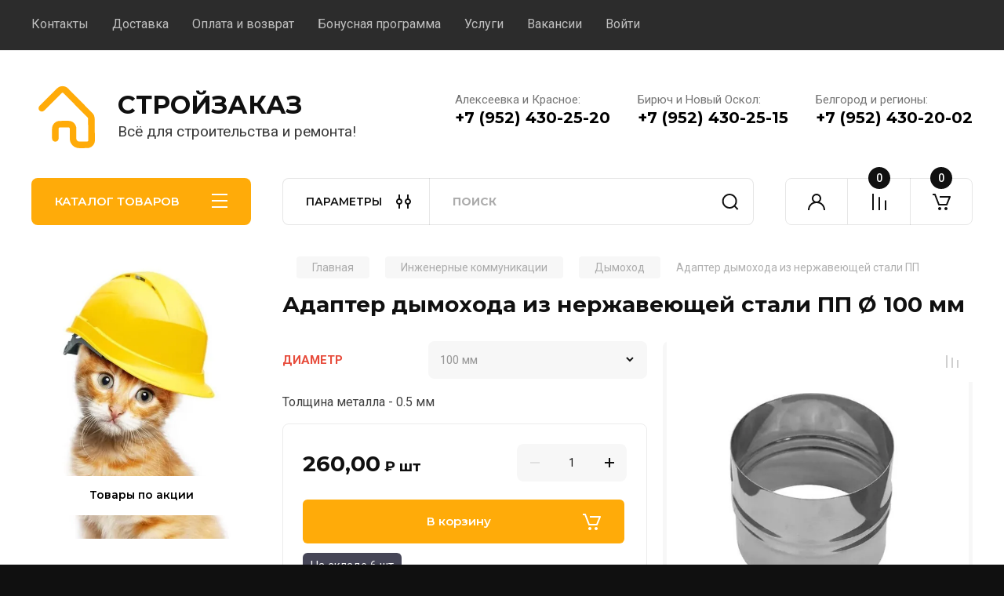

--- FILE ---
content_type: text/html; charset=utf-8
request_url: https://stroizakaz.su/magazin/folder/inzhenernye-kommunikacii/dymohod/adapter-pp-0-5mm-100-ferrum
body_size: 72563
content:
<!doctype html>
<html lang="ru">

<head>
<meta charset="utf-8">
<meta name="robots" content="all"/>
<title>Купить адаптер дымохода из нержавеющей стали ПП Ø 100 мм</title>
<meta name="description" content="Купить адаптер дымохода из нержавеющей стали ПП Ø 100 мм в Алексеевке и Бирюче Белгородской обл. Доставка в Алексеевский, Красногвардейский, Красненский и Новооскольский районы. Стройзаказ - интернет-магазин строительных материалов.">
<meta name="keywords" content="Купить адаптер дымохода из нержавеющей стали ПП Ø 100 мм">
<meta name="SKYPE_TOOLBAR" content="SKYPE_TOOLBAR_PARSER_COMPATIBLE">
<meta name="viewport" content="width=device-width, initial-scale=1.0, maximum-scale=1.0, user-scalable=no">
<meta name="format-detection" content="telephone=no">
<meta http-equiv="x-rim-auto-match" content="none">


<!-- JQuery -->
<!--<script src="/g/libs/jquery/1.10.2/jquery.min.js" charset="utf-8"></script>-->
<script src="/g/libs/jquery/2.2.4/jquery-2.2.4.min.js" charset="utf-8"></script>
<!-- JQuery -->

		<link rel="stylesheet" href="/g/css/styles_articles_tpl.css">
<meta name="yandex-verification" content="0d001b9e00d904cc" />
<meta name="zen-verification" content="UwM8FXOulx7nE7yPILJRX9KtV9p18wO65tKB6EagaJ0wkleai4yVK2YfypXTlBHf" />
<meta name="google-site-verification" content="c72QCLP39yY9Zwpyvr61ri8TZL9Dql" />
<meta name="yandex-verification" content="2a1567f078e2bdd8" />
<meta name="mailru-domain" content="qxM3OctghXzXeJHu" />
<link rel='stylesheet' type='text/css' href='/shared/highslide-4.1.13/highslide.min.css'/>
<script type='text/javascript' src='/shared/highslide-4.1.13/highslide-full.packed.js'></script>
<script type='text/javascript'>
hs.graphicsDir = '/shared/highslide-4.1.13/graphics/';
hs.outlineType = null;
hs.showCredits = false;
hs.lang={cssDirection:'ltr',loadingText:'Загрузка...',loadingTitle:'Кликните чтобы отменить',focusTitle:'Нажмите чтобы перенести вперёд',fullExpandTitle:'Увеличить',fullExpandText:'Полноэкранный',previousText:'Предыдущий',previousTitle:'Назад (стрелка влево)',nextText:'Далее',nextTitle:'Далее (стрелка вправо)',moveTitle:'Передвинуть',moveText:'Передвинуть',closeText:'Закрыть',closeTitle:'Закрыть (Esc)',resizeTitle:'Восстановить размер',playText:'Слайд-шоу',playTitle:'Слайд-шоу (пробел)',pauseText:'Пауза',pauseTitle:'Приостановить слайд-шоу (пробел)',number:'Изображение %1/%2',restoreTitle:'Нажмите чтобы посмотреть картинку, используйте мышь для перетаскивания. Используйте клавиши вперёд и назад'};</script>

            <!-- 46b9544ffa2e5e73c3c971fe2ede35a5 -->
            <script src='/shared/s3/js/lang/ru.js'></script>
            <script src='/shared/s3/js/common.min.js'></script>
        <link rel='stylesheet' type='text/css' href='/shared/s3/css/calendar.css' /><link rel="icon" href="/favicon.svg" type="image/svg+xml">

<!--s3_require-->
<link rel="stylesheet" href="/g/basestyle/1.0.1/user/user.css" type="text/css"/>
<link rel="stylesheet" href="/g/basestyle/1.0.1/user/user.blue.css" type="text/css"/>
<script type="text/javascript" src="/g/basestyle/1.0.1/user/user.js" async></script>
<!--/s3_require-->

<!--s3_goal-->
<script src="/g/s3/goal/1.0.0/s3.goal.js"></script>
<script>new s3.Goal({map:[], goals: [], ecommerce:[{"ecommerce":{"detail":{"products":[{"id":"845559107","name":"Адаптер дымохода из нержавеющей стали ПП","price":260,"brand":"Феррум (Ferrum)","category":"Дымоход"}]}}}]});</script>
<!--/s3_goal-->
				
		
		
		
			<link rel="stylesheet" type="text/css" href="/g/shop2v2/default/css/theme.less.css">		
			<script type="text/javascript" src="/g/printme.js"></script>
		<script type="text/javascript" src="/g/shop2v2/default/js/tpl.js"></script>
		<script type="text/javascript" src="/g/shop2v2/default/js/baron.min.js"></script>
		
			<script type="text/javascript" src="/g/shop2v2/default/js/shop2.2.js"></script>
		
	<script type="text/javascript">shop2.init({"productRefs": {"684596507":{"yml_barcode":{"2005560145428":["845559107"],"2005560145503":["896717307"],"2005560145435":["896718507"],"2005560145442":["896719507"],"2005560145459":["896720507"],"2005560145466":["896720907"],"2005560145473":["896722107"],"2005560145480":["896722707"],"2005560145497":["896745307"]},"span_style_color_e74c3c_strong_906":{"22443907":["896717307"],"22444107":["845559107"],"22444307":["896718507"],"22444707":["896719507"],"22444907":["896720507"],"22445107":["896720907"],"22445307":["896722107"],"22445707":["896722707"],"22446307":["896745307"]}}},"apiHash": {"getPromoProducts":"07a44c2c1162ebecb9376b98af5cf679","getSearchMatches":"4c4b537b8340a88211b7c383578702a3","getFolderCustomFields":"852de06ea901d22ebfe1b45bf7800a5c","getProductListItem":"af9c91326fb5a593331defb37ee803ff","cartAddItem":"90fea12f2b980aa83bd9abf32bb0b58d","cartRemoveItem":"cf65f61310ec8b41b164f2887eb8022e","cartUpdate":"cdd9a8701f4f091da17af40e8182b771","cartRemoveCoupon":"f8b1aface837a70adbd913bb1828bb35","cartAddCoupon":"829a51c82b8061d24c0200fcaf276c9f","deliveryCalc":"debd878b9a2f2b70af6dfdb71275970e","printOrder":"efe6dc3cf4469e0951463ea2529cea0c","cancelOrder":"a440d67863fe494e94dd7b85a5009c22","cancelOrderNotify":"13ce90fbb5cfe42e28708204cc063d4f","repeatOrder":"0f530a30778a9f2d2040a47aaf761580","paymentMethods":"7a4197f8918f7cd32a242d044d46bff3","compare":"daf61e6727b6c114994ccf16f014e145"},"hash": null,"verId": 1172010,"mode": "product","step": "","uri": "/magazin","IMAGES_DIR": "/d/","my": {"buy_alias":"\u0412 \u043a\u043e\u0440\u0437\u0438\u043d\u0443","buy_mod":true,"buy_kind":true,"on_shop2_btn":true,"gr_auth_placeholder":true,"gr_show_collcetions_amount":true,"gr_kinds_slider":true,"gr_cart_titles":true,"gr_filter_remodal_res":"1260","gr_sorting_no_filter":true,"gr_filter_remodal":true,"gr_filter_range_slider":false,"gr_search_range_slider":false,"gr_add_to_compare_text":"\u041a \u0441\u0440\u0430\u0432\u043d\u0435\u043d\u0438\u044e","gr_to_compare_text":"\u0421\u0440\u0430\u0432\u043d\u0438\u0442\u044c","gr_search_form_title":"\u041f\u041e\u0418\u0421\u041a \u041f\u041e \u041f\u0410\u0420\u0410\u041c\u0415\u0422\u0420\u0410\u041c","gr_vendor_in_thumbs":true,"gr_show_titles":true,"gr_show_options_text":"\u0412\u0441\u0435 \u043f\u0430\u0440\u0430\u043c\u0435\u0442\u0440\u044b","gr_pagelist_only_icons":true,"gr_filter_title_text":"\u0424\u0418\u041b\u042c\u0422\u0420","gr_filter_btn_text":"\u0424\u0418\u041b\u042c\u0422\u0420","gr_filter_reset_text":"\u041e\u0447\u0438\u0441\u0442\u0438\u0442\u044c","gr_card_slider_class":" vertical","gr_product_one_click":"\u0411\u044b\u0441\u0442\u0440\u044b\u0439 \u0437\u0430\u043a\u0430\u0437","gr_options_more_btn":"\u0412\u0441\u0435 \u043f\u0430\u0440\u0430\u043c\u0435\u0442\u0440\u044b","gr_cart_auth_remodal":true,"gr_cart_show_options_text":"\u041f\u043e\u043a\u0430\u0437\u0430\u0442\u044c \u043f\u0430\u0440\u0430\u043c\u0435\u0442\u0440\u044b","gr_cart_clear_btn_class":"clear_btn","gr_cart_back_btn":"\u041a \u043f\u043e\u043a\u0443\u043f\u043a\u0430\u043c","gr_cart_total_title":"\u0420\u0430\u0441\u0447\u0435\u0442","gr_cart_autoriz_btn_class":"cart_buy_rem","gr_cart_regist_btn_class":"cart_regist_btn","gr_coupon_placeholder":"\u041a\u0443\u043f\u043e\u043d","fold_btn_tit":"\u041a\u0410\u0422\u0410\u041b\u041e\u0413 \u0422\u041e\u0412\u0410\u0420\u041e\u0412","fold_mobile_title":"\u041a\u0410\u0422\u0410\u041b\u041e\u0413","search_btn_tit":"\u041f\u0410\u0420\u0410\u041c\u0415\u0422\u0420\u042b","search_form_btn":"\u041d\u0430\u0439\u0442\u0438","gr_show_nav_btns":true,"gr_hide_no_amount_rating":true,"price_fa_rouble":true,"gr_filter_placeholders":true,"gr_filter_only_field_title":true,"gr_comments_only_field_placeholder":true,"gr_coupon_used_text":"\u0418\u0441\u043f\u043e\u043b\u044c\u0437\u043e\u0432\u0430\u043d\u043d\u044b\u0439","gr_pluso_title":"\u041f\u043e\u0434\u0435\u043b\u0438\u0442\u044c\u0441\u044f","gr_cart_preview_version":"2.2.110-electrical-goods-cart-preview","gr_filter_version":"global:shop2.2.110-auto-accessories-adaptive-store-filter.tpl","gr_cart_page_version":"global:shop2.2.110-electrical-goods-cart.tpl","gr_product_template_name":"shop2.2.110-auto-accessories-adaptive-store-product-list-thumbs.tpl","gr_product_page_version":"global:shop2.2.110-electrical-goods-product.tpl","gr_collections_item":"global:shop2.2.110-auto-accessories-adaptive-store-product-item-collections.tpl","min_count_in_select":15,"gr_slider_new_style":true,"gr_buy_btn_data_url":true,"gr_product_quick_view":true,"gr_turn_zoom_image":true,"gr_shop_modules_new_style":true,"gr_pagelist_lazy_load_normal":true,"lazy_load_subpages":true,"gr_shop2_msg":true,"gr_additional_cart_preview_new_template":true,"gr_filter_max_count":10,"gr_cart_amount_new":true,"gr_compare_page_version":"global:shop2.2.110-electrical-goods-compare.tpl","gr_img_lazyload":false,"gr_optimized":false,"fix_fixedPanel_ios":true,"gr_product_show_btns":true,"gr_show_item_params":true,"gr_image_object":true,"hide_share":true,"hide_article":true},"shop2_cart_order_payments": 3,"cf_margin_price_enabled": 0,"maps_yandex_key":"","maps_google_key":""});</script>
<style type="text/css">.product-item-thumb {width: 300px;}.product-item-thumb .product-image, .product-item-simple .product-image {height: 300px;width: 300px;}.product-item-thumb .product-amount .amount-title {width: 204px;}.product-item-thumb .product-price {width: 250px;}.shop2-product .product-side-l {width: 198px;}.shop2-product .product-image {height: 198px;width: 198px;}.shop2-product .product-thumbnails li {width: 56px;height: 56px;}</style>
	
	<!-- Custom styles -->
	<link rel="stylesheet" href="/g/libs/jqueryui/datepicker-and-slider/css/jquery-ui.css">
	<link rel="stylesheet" href="/g/libs/lightgallery/v1.2.19/lightgallery.css">
	<link rel="stylesheet" href="/g/libs/remodal/css/remodal.css">
	<link rel="stylesheet" href="/g/libs/remodal/css/remodal-default-theme.css">
	<link rel="stylesheet" href="/g/libs/waslide/css/waslide.css">
	<link rel="stylesheet" href="/g/libs/jquery-popover/0.0.4/jquery.popover.css">
	<link rel="stylesheet" href="/g/libs/tiny-slider/2.9.2/css/animate.min.css">
	<link rel="stylesheet" href="/g/libs/tiny-slider/2.9.2/css/tiny-slider.min.css">
	<!-- Custom styles -->
	
	<!-- Custom js -->
	<script src="/g/libs/headeroom/0.12.0/headroom.js" charset="utf-8"></script>	<script src="/g/libs/jquery-responsive-tabs/1.6.3/jquery.responsiveTabs.min.js" charset="utf-8"></script>
	<script src="/g/libs/jquery-match-height/0.7.2/jquery.matchHeight.min.js" charset="utf-8"></script>
	<script src="/g/libs/jqueryui/datepicker-and-slider/js/jquery-ui.min.js" charset="utf-8"></script>
	<script src="/g/libs/jqueryui/touch_punch/jquery.ui.touch_punch.min.js" charset="utf-8"></script>
	
	<script src="/g/libs/owl-carousel/2.3.4/owl.carousel.min.js" charset="utf-8"></script>
	
			<script src="/g/libs/flexmenu/1.4.2/flexmenu.min.modern.js" charset="utf-8"></script>
		
	<script src="/g/libs/lightgallery/v1.2.19/lightgallery.js" charset="utf-8"></script>
	<script src="/g/libs/jquery-slick/1.6.0/slick.min.js" charset="utf-8"></script>
	<script src="/g/libs/remodal/js/remodal.js" charset="utf-8"></script>
	<script src="/g/libs/waslide/js/animit.js"></script>
	<script src="/g/libs/waslide/js/waslide.js"></script>
	
	<script src="/g/templates/shop2/widgets/js/timer.js" charset="utf-8"></script>
	
	<script src="/g/libs/jquery-popover/0.0.4/jquery.popover.js"></script>
	<script src="/g/libs/tiny-slider/2.9.2/js/tiny-slider.helper.ie8.min.js"></script>
	<script src="/g/libs/tiny-slider/2.9.2/js/tiny-slider.min.js"></script>
		<!-- Custom js -->
	
	<!-- Site js -->
	<script src="/g/s3/misc/form/shop-form/shop-form-minimal.js" charset="utf-8"></script>
	<script src="/g/templates/shop2/2.110.2/electrical-goods/js/plugins.js" charset="utf-8"></script>




		<script src="/t/v1131/images/quick_view_popup/quick_view_popup.js"></script>

	<script src="/g/libs/jquery-zoom/1.7.21/js/jquery.zoom.min.js"></script>
	<script src="/g/templates/shop2/2.110.2/electrical-goods/additional_work/image_zoom/image_zoom.js"></script>

	<script src="/g/templates/shop2/2.110.2/electrical-goods/additional_work/special_timer_popup/special_timer_popup.js"></script>

	<script src="/g/templates/shop2/2.110.2/electrical-goods/additional_work/top_timer/top_timer.js"></script>

	<script src="/g/templates/shop2/2.110.2/electrical-goods/additional_work/lazy_load/lazy_load.js"></script>


	<script src="/g/templates/shop2/2.110.2/electrical-goods/additional_work/recent_block/recent_block.js"></script>

<!-- Site js -->

<!-- Theme styles -->

		
				    <link rel="stylesheet" href="/g/templates/shop2/2.110.2/electrical-goods/themes/theme0/theme.scss.css">
			
<!-- Theme styles -->

	<!-- Main js -->
			<script src="/g/templates/shop2/2.110.2/electrical-goods/js/shop_main.js" charset="utf-8"></script>
		<!-- Main js -->

	<link rel="stylesheet" href="/t/v1131/images/css/custom_style.scss.css">
<script src="/t/v1131/images/js/site_addons.js"></script>
<link rel="stylesheet" href="/t/v1131/images/site.addons.scss.css">
<link rel="stylesheet" href="/g/templates/shop2/2.110.2/electrical-goods/css/global_styles.css">

	<meta name="yandex-verification" content="82e706cdeb003fff" />


</head><body class="site gr_shop2_msg sand">
		
					
	   
   <div class="site_wrap">
	   <div class="mobile_panel_wrap">
	      <div class="mobile__panel">
	         <a class="close-button"><span>&nbsp;</span></a>
	         <div class="mobile_panel_inner">
	            <div class="mobile_menu_prev">
	               <div class="btn_next_menu"><span>МЕНЮ</span></div>
	                <div class="shared_mob_title">КАТАЛОГ</div>
	                <nav class="mobile_shared_wrap">                    
	                </nav>
	
	            </div>
	            <div class="mobile_menu_next">
	               <div class="btn_prev_menu"><span>Назад</span></div>
	               
	            </div>
	         </div>
	      </div>
	   </div>

	   <div class="site__wrapper">
	   	
	   										   	
	      <div class="top-menu">
	         <nav class="top-menu__inner block_padding">            
	            <ul class="top-menu__items"><li><a href="/kontakty" >Контакты</a></li><li><a href="/dostavka" >Доставка</a></li><li><a href="/oplata" >Оплата и возврат</a></li><li><a href="/bonusnaya-programma" >Бонусная программа</a></li><li><a href="/uslugi" >Услуги</a></li><li><a href="/vakansii" >Вакансии</a></li><li><a href="/vojti" >Войти</a></li></ul>            
	         </nav>
	      </div>
	      <div class="site__inner">
	         <header class="site-header block_padding">
	            <div class="company-info">
	            		            									<a class="company-info__logo_pic" href="https://stroizakaz.su">
								<img style="max-width: 90px" src="/thumb/2/KTUrYrewl99y3kBjMOWfMA/90c90/d/sm-logo_90x90.svg" alt="CТРОЙЗАКАЗ">
							</a>
																					<div class="company-info__name_desc">
		  						  													<a class="company-info__name" href="https://stroizakaz.su" title="На главную страницу">
									CТРОЙЗАКАЗ
								</a>
									               		               		               <div class="company-info__descr">Всё для строительства и ремонта!</div>
		               	               </div>
	               	            </div>
	            <div class="head-contacts">
	               <div class="head-contacts__inner">
					<div class="head-contacts__address"></div>	                  
	                  	                  <div class="head-contacts__phones">
	                     <div class="head-contacts__phones-inner">
	                        <div class="div-block">
	                        		                        	<div>
	                        		<span class="phone-num__title">Алексеевка и Красное:</span>
	                        		<a href="tel:+7 (952) 430-25-20" class="link">+7 (952) 430-25-20</a>
                        		</div> 
	                        		                        	<div>
	                        		<span class="phone-num__title">Бирюч и Новый Оскол:</span>
	                        		<a href="tel:+7 (952) 430-25-15" class="link">+7 (952) 430-25-15</a>
                        		</div> 
	                        		                        	<div>
	                        		<span class="phone-num__title">Белгород и регионы:</span>
	                        		<a href="tel:+7 (952) 430-20-02" class="link">+7 (952) 430-20-02</a>
                        		</div> 
	                        		                        </div>
	                        	                     </div>
	                  </div>
	                  	               </div>
	               	            </div>
	         </header>
	         <div class="shop-modules block_padding shop_modules_new_style timer_bottom">
	            <div class="shop-modules__inner">
	               <div class="shop-modules__folders active">
	                  <div class="shop-modules__folders-title">КАТАЛОГ ТОВАРОВ</div>
	                  <div class="shop-modules__folder-icon"></div>
	               </div>
	               <div class="shop-modules__folders_mobile">
	                  <div class="shop-modules__folder-icon"></div>
	               </div>
	                <div class="shop-modules__search search-smart">
	                    <div data-remodal-target="search_popap" class="shop-modules__search-popup w-button">ПАРАМЕТРЫ</div>
	                     <nav class="search_catalog_top">
	                     	
	                     									<script>
	var shop2SmartSearchSettings = {
		shop2_currency: 'руб.',
		shop2_price_on_request: 'true',
		shop2_text_price_on_request: 'Цена по запросу',
	}
</script>


<div id="search-app" class="hide_search_popup" v-on-clickaway="resetData">

	<form action="/magazin/search" enctype="multipart/form-data" id="smart-search-block" class="search-block">
		<input type="hidden" name="gr_smart_search" value="1">
		<input autocomplete="off"placeholder="Поиск" v-model="search_query" v-on:keyup="searchStart" type="text" name="search_text" class="search-block__input" id="shop2-name">
		<button class="search-block__btn">Найти</button>
	<re-captcha data-captcha="recaptcha"
     data-name="captcha"
     data-sitekey="6LfLhZ0UAAAAAEB4sGlu_2uKR2xqUQpOMdxygQnA"
     data-lang="ru"
     data-rsize="invisible"
     data-type="image"
     data-theme="light"></re-captcha></form>
	<div id="search-result" class="custom-scroll scroll-width-thin scroll" v-if="(foundsProduct + foundsFolders + foundsVendors) > 0" v-cloak>
		<div class="search-result-top">
			<div class="search-result-left" v-if="foundsProduct > 0">
				<div class="result-products">
					<div class="products-search-title">Товары<span>{{foundsProduct}}</span></div>
					<div class="product-items">
						<div class="product-item" v-for='product in products'>
							<div class="product-image" v-if="product.image_url">
								<a v-bind:href="'/'+product.alias">
									<img v-bind:src="product.image_url" v-bind:alt="product.name" v-bind:title="product.name">
								</a>
							</div>
							
							<div class="product-image no-image" v-else>
								<a v-bind:href="'/'+product.alias"></a>
							</div>
							
							<div class="product-text">
								<div class="product-name"><a v-bind:href="'/'+product.alias">{{product.name}}</a></div>
								
								<div class="product-text-price" v-if="shop2SmartSearchSettings.shop2_price_on_request && product.price == 0">
									<div class="price"><span>{{shop2SmartSearchSettings.shop2_text_price_on_request}}</span></div>
								</div>
								
								<div class="product-text-price" v-else>
									<div class="price-old" v-if="product.price_old > 0"><strong>{{product.price_old}}</strong> <span>{{shop2SmartSearchSettings.shop2_currency}}</span></div>
									<div class="price"><strong>{{product.price}}</strong> <span>{{shop2SmartSearchSettings.shop2_currency}}</span></div>
								</div>
								
							</div>
						</div>
					</div>
				</div>
			</div>
			<div class="search-result-right" v-if="foundsFolders > 0 || foundsVendors > 0">
				<div class="result-folders" v-if="foundsFolders > 0">
					<div class="folders-search-title">Категории<span>{{foundsFolders}}</span></div>
					<div class="folder-items">
						<div class="folder-item" v-for="folder in foldersSearch">
							<a v-bind:href="'/'+folder.alias" class="found-folder"><span>{{folder.folder_name}}</span></a>
						</div>
					</div>
				</div>
				<div class="result-vendors" v-if="foundsVendors > 0">	
					<div class="vendors-search-title">Производители<span>{{foundsVendors}}</span></div>
					<div class="vendor-items">
						<div class="vendor-item" v-for="vendor in vendorsSearch">
							<a v-bind:href="vendor.alias" class="found-vendor"><span>{{vendor.name}}</span></a>
						</div>
					</div>
				</div>
			</div>
		</div>
		<div class="search-result-bottom">
			<span class="search-result-btn"><span>Все результаты</span></span>
		</div>
	</div>
</div>


<script> 
var shop2SmartSearch = {
		folders: [{"folder_id":"169404041","folder_name":"","tree_id":"53054641","_left":"1","_right":"362","_level":"0","hidden":"0","items":"0","alias":"magazin\/folder\/169404041","page_url":"\/magazin","exporter:share\/yandex_market":1,"exporter:folders:share\/yandex_market":0,"exporter:share\/vk_shop":1,"exporter:local\/yandex_turbo_2":1},{"folder_id":"188623906","folder_name":"\u0421\u0442\u0440\u043e\u0438\u0442\u0435\u043b\u044c\u0441\u0442\u0432\u043e \u0438 \u043e\u0442\u0434\u0435\u043b\u043a\u0430","tree_id":"53054641","_left":"4","_right":"67","_level":"1","hidden":"0","items":"0","alias":"magazin\/folder\/stroitelstvo-i-otdelka","page_url":"\/magazin","exporter:share\/yandex_pokupki":1,"exporter:share\/vk_shop":1,"exporter:share\/yandex_products":1,"image":{"image_id":"1706010507","filename":"1670536196_30-kartinkin-net-p-stroitelnie-materiali-kartinki-pinterest-33.jpg","ver_id":1172010,"image_width":"450","image_height":"450","ext":"jpg"},"checked":false,"icon":{"image_id":"3113663706","filename":"497472.png","ver_id":1172010,"svg_body":"","image_width":"512","image_height":"512","ext":"png"},"accessory_select":"0","kit_select":"0","recommend_select":"0","similar_select":"0","exporter:folders:share\/yandex_products":""},{"folder_id":"137479307","folder_name":"\u0421\u0442\u0440\u043e\u0438\u0442\u0435\u043b\u044c\u043d\u044b\u0435 \u0431\u043b\u043e\u043a\u0438 \u0438 \u043a\u0438\u0440\u043f\u0438\u0447","tree_id":"53054641","_left":"5","_right":"6","_level":"2","hidden":"0","items":"0","alias":"magazin\/folder\/stroitelstvo-i-otdelka\/stroitelnye-bloki-kirpich","page_url":"\/magazin","exporter:share\/yandex_pokupki":1,"exporter:share\/vk_shop":1,"exporter:share\/yandex_products":1,"image":{"image_id":"1932651707","filename":"pkjs.jpg","ver_id":1172010,"image_width":"761","image_height":"761","ext":"jpg"},"checked":1,"icon":null,"accessory_select":"0","kit_select":"0","recommend_select":"0","similar_select":"0","exporter:folders:share\/yandex_products":""},{"folder_id":"188981706","folder_name":"\u0421\u043c\u0435\u0441\u0438 \u0441\u0442\u0440\u043e\u0438\u0442\u0435\u043b\u044c\u043d\u044b\u0435","tree_id":"53054641","_left":"7","_right":"18","_level":"2","hidden":"0","items":"0","alias":"magazin\/folder\/stroitelstvo-i-otdelka\/smesi-stroitelnye","page_url":"\/magazin","exporter:share\/yandex_pokupki":1,"exporter:share\/yandex_turbo":1,"exporter:share\/vk_shop":1,"exporter:share\/yandex_products":1,"image":{"image_id":"3394175706","filename":"5_272.jpg","ver_id":1172010,"image_width":"850","image_height":"850","ext":"jpg"},"checked":false,"icon":null,"accessory_select":"0","kit_select":"0","recommend_select":"0","similar_select":"0","exporter:folders:share\/yandex_products":"","exporter:local\/yandex_turbo_2":1},{"folder_id":"169112707","folder_name":"\u0426\u0435\u043c\u0435\u043d\u0442 \u0438 \u043a\u043b\u0430\u0434\u043e\u0447\u043d\u044b\u0435 \u0441\u043c\u0435\u0441\u0438","tree_id":"53054641","_left":"8","_right":"9","_level":"3","hidden":"0","items":"0","alias":"magazin\/folder\/stroitelstvo-i-otdelka\/smesi-stroitelnye\/cement","page_url":"\/magazin","exporter:share\/yandex_pokupki":1,"exporter:share\/vk_shop":1,"exporter:share\/yandex_products":1,"image":{"image_id":"2485203507","filename":"shutterstock_334130969.jpg","ver_id":1172010,"image_width":"850","image_height":"850","ext":"jpg"},"checked":1,"icon":null,"accessory_select":"0","kit_select":"0","recommend_select":"0","similar_select":"0","exporter:folders:share\/yandex_products":""},{"folder_id":"252423841","folder_name":"\u0428\u0442\u0443\u043a\u0430\u0442\u0443\u0440\u043a\u0430","tree_id":"53054641","_left":"10","_right":"11","_level":"3","hidden":"0","items":"0","alias":"magazin\/folder\/stroitelstvo-i-otdelka\/smesi-stroitelnye\/shtukaturka","page_url":"\/magazin","exporter:share\/yandex_pokupki":1,"exporter:share\/vk_shop":1,"exporter:share\/yandex_products":1,"image":{"image_id":"3486283708","filename":"3_271.png","ver_id":1172010,"image_width":"655","image_height":"655","ext":"png"},"checked":1,"icon":null,"accessory_select":"0","kit_select":"0","recommend_select":"0","similar_select":"0","exporter:folders:share\/yandex_products":""},{"folder_id":"29016815","folder_name":"\u0428\u043f\u0430\u0442\u043b\u0435\u0432\u043a\u0430","tree_id":"53054641","_left":"12","_right":"13","_level":"3","hidden":"0","items":"0","alias":"magazin\/folder\/stroitelstvo-i-otdelka\/smesi-stroitelnye\/shpatlevka","page_url":"\/magazin","exporter:share\/yandex_pokupki":1,"exporter:share\/vk_shop":1,"exporter:share\/yandex_products":1,"image":{"image_id":"3462627508","filename":"1515766267_gotovaya-akrilovaya-massa.jpg","ver_id":1172010,"image_width":"1253","image_height":"982","ext":"jpg"},"checked":1,"icon":null,"accessory_select":"0","kit_select":"0","recommend_select":"0","similar_select":"0","exporter:folders:share\/yandex_products":""},{"folder_id":"286493441","folder_name":"\u041d\u0430\u043b\u0438\u0432\u043d\u043e\u0439 \u043f\u043e\u043b","tree_id":"53054641","_left":"14","_right":"15","_level":"3","hidden":"0","items":"0","alias":"magazin\/folder\/stroitelstvo-i-otdelka\/smesi-stroitelnye\/nalivnoy-pol","page_url":"\/magazin","exporter:share\/yandex_pokupki":1,"exporter:share\/vk_shop":1,"exporter:share\/yandex_products":1,"image":{"image_id":"3463284708","filename":"1_776.jpg","ver_id":1172010,"image_width":"1280","image_height":"1101","ext":"jpg"},"checked":false,"icon":null,"accessory_select":"0","kit_select":"0","recommend_select":"0","similar_select":"0","exporter:folders:share\/yandex_products":""},{"folder_id":"175243908","folder_name":"\u0417\u0430\u0442\u0438\u0440\u043a\u0430 \u0434\u043b\u044f \u043f\u043b\u0438\u0442\u043a\u0438","tree_id":"53054641","_left":"16","_right":"17","_level":"3","hidden":"0","items":"0","alias":"magazin\/folder\/stroitelstvo-i-otdelka\/smesi-stroitelnye\/zatirka-dlya-plitki","page_url":"\/magazin","exporter:share\/yandex_pokupki":1,"exporter:share\/vk_shop":1,"exporter:share\/yandex_products":1,"image":{"image_id":"2139076308","filename":"zatirka.png","ver_id":1172010,"image_width":"1280","image_height":"1155","ext":"png"},"checked":false,"icon":null,"accessory_select":"0","kit_select":"0","recommend_select":"0","similar_select":"0","exporter:folders:share\/yandex_products":""},{"folder_id":"175213708","folder_name":"\u0414\u043e\u0431\u0430\u0432\u043a\u0438 \u0438 \u043f\u043b\u0430\u0441\u0442\u0438\u0444\u0438\u043a\u0430\u0442\u043e\u0440\u044b","tree_id":"53054641","_left":"19","_right":"20","_level":"2","hidden":"0","items":"0","alias":"magazin\/folder\/stroitelstvo-i-otdelka\/dobavki-i-plastifikatory","page_url":"\/magazin","exporter:share\/yandex_pokupki":1,"exporter:share\/vk_shop":1,"exporter:share\/yandex_products":1,"image":{"image_id":"2139749708","filename":"90509010_001.png","ver_id":1172010,"image_width":"1261","image_height":"1097","ext":"png"},"checked":1,"icon":null,"accessory_select":"0","kit_select":"0","recommend_select":"0","similar_select":"0","exporter:folders:share\/yandex_products":""},{"folder_id":"251307841","folder_name":"\u0413\u0440\u0443\u043d\u0442\u043e\u0432\u043a\u0430","tree_id":"53054641","_left":"21","_right":"22","_level":"2","hidden":"0","items":"0","alias":"magazin\/folder\/stroitelstvo-i-otdelka\/gruntovki","page_url":"\/magazin","exporter:share\/yandex_pokupki":1,"exporter:share\/vk_shop":1,"exporter:share\/yandex_products":1,"image":{"image_id":"3463285108","filename":"d8ae3f7656b3651268c9ccb4577a8726.jpg","ver_id":1172010,"image_width":"1074","image_height":"1014","ext":"jpg"},"checked":1,"icon":null,"accessory_select":"0","kit_select":"0","recommend_select":"0","similar_select":"0","exporter:folders:share\/yandex_products":""},{"folder_id":"188962506","folder_name":"\u041f\u0440\u043e\u0444\u0438\u043b\u044c","tree_id":"53054641","_left":"23","_right":"28","_level":"2","hidden":"0","items":"0","alias":"magazin\/folder\/stroitelstvo-i-otdelka\/profil","page_url":"\/magazin","exporter:share\/yandex_pokupki":1,"exporter:share\/vk_shop":1,"exporter:share\/yandex_products":1,"image":{"image_id":"1932863307","filename":"sgkuieus1iloui2o1my2nrj2tx1vetmh.png","ver_id":1172010,"image_width":"1081","image_height":"820","ext":"png"},"checked":1,"icon":null,"accessory_select":"0","kit_select":"0","recommend_select":"0","similar_select":"0","exporter:folders:share\/yandex_products":""},{"folder_id":"199598306","folder_name":"\u041c\u0435\u0442\u0430\u043b\u043b\u0438\u0447\u0435\u0441\u043a\u0438\u0439 \u043f\u0440\u043e\u0444\u0438\u043b\u044c","tree_id":"53054641","_left":"24","_right":"25","_level":"3","hidden":"0","items":"0","alias":"magazin\/folder\/stroitelstvo-i-otdelka\/profil\/profil_metall","page_url":"\/magazin","exporter:share\/yandex_pokupki":1,"exporter:share\/vk_shop":1,"exporter:share\/yandex_products":1,"image":{"image_id":"3462584108","filename":"3f1hiklih2ao973divrz392d1jxzcn5v.jpg","ver_id":1172010,"image_width":"1280","image_height":"1039","ext":"jpg"},"checked":false,"icon":null,"accessory_select":"0","kit_select":"0","recommend_select":"0","similar_select":"0","exporter:folders:share\/yandex_products":""},{"folder_id":"199654906","folder_name":"\u041f\u0440\u043e\u0444\u0438\u043b\u044c \u041f\u0412\u0425","tree_id":"53054641","_left":"26","_right":"27","_level":"3","hidden":"0","items":"0","alias":"magazin\/folder\/stroitelstvo-i-otdelka\/profil\/profil-pvh","page_url":"\/magazin","exporter:share\/yandex_pokupki":1,"exporter:share\/vk_shop":1,"exporter:share\/yandex_products":1,"image":{"image_id":"3462587308","filename":"kkh88tmea52le9eloz31lsgiper8dfxx.jpg","ver_id":1172010,"image_width":"1280","image_height":"1076","ext":"jpg"},"checked":false,"icon":null,"accessory_select":"0","kit_select":"0","recommend_select":"0","similar_select":"0","exporter:folders:share\/yandex_products":""},{"folder_id":"188981506","folder_name":"\u0421\u0435\u0442\u043a\u0430 \u0441\u0442\u0440\u043e\u0438\u0442\u0435\u043b\u044c\u043d\u0430\u044f","tree_id":"53054641","_left":"29","_right":"30","_level":"2","hidden":"0","items":"0","alias":"magazin\/folder\/stroitelstvo-i-otdelka\/setka-stroitelnaya","page_url":"\/magazin","exporter:share\/yandex_pokupki":1,"exporter:share\/vk_shop":1,"exporter:share\/yandex_products":1,"image":{"image_id":"3486307908","filename":"ccd8d26acf36b94e914b4e20f4914729_2_1.png","ver_id":1172010,"image_width":"900","image_height":"900","ext":"png"},"checked":1,"icon":null,"accessory_select":"0","kit_select":"0","recommend_select":"0","similar_select":"0","exporter:folders:share\/yandex_products":""},{"folder_id":"189004906","folder_name":"\u041b\u0438\u0441\u0442\u043e\u0432\u044b\u0435 \u043c\u0430\u0442\u0435\u0440\u0438\u0430\u043b\u044b","tree_id":"53054641","_left":"31","_right":"32","_level":"2","hidden":"0","items":"0","alias":"magazin\/folder\/stroitelstvo-i-otdelka\/listovye-materialy","page_url":"\/magazin","exporter:share\/yandex_pokupki":1,"exporter:share\/vk_shop":1,"exporter:share\/yandex_products":1,"image":{"image_id":"3394190106","filename":"6_206.jpg","ver_id":1172010,"image_width":"900","image_height":"900","ext":"jpg"},"checked":1,"icon":null,"accessory_select":"0","kit_select":"0","recommend_select":"0","similar_select":"0","exporter:folders:share\/yandex_products":""},{"folder_id":"420283309","folder_name":"\u041f\u043e\u043b\u0438\u043a\u0430\u0440\u0431\u043e\u043d\u0430\u0442","tree_id":"53054641","_left":"33","_right":"34","_level":"2","hidden":"0","items":"0","alias":"magazin\/folder\/stroitelstvo-i-otdelka\/polikrbonat","page_url":"\/magazin","exporter:share\/yandex_pokupki":1,"exporter:share\/vk_shop":1,"exporter:share\/yandex_products":1,"image":{"image_id":"6255252909","filename":"he5b561e98492418aaa432f685d8ee856t.png","ver_id":1172010,"image_width":"1122","image_height":"1055","ext":"png"},"checked":1,"icon":null,"accessory_select":"0","kit_select":"0","recommend_select":"0","similar_select":"0","exporter:folders:share\/yandex_products":""},{"folder_id":"189005906","folder_name":"\u041d\u0430\u043f\u043e\u043b\u044c\u043d\u044b\u0435 \u043f\u043e\u043a\u0440\u044b\u0442\u0438\u044f","tree_id":"53054641","_left":"35","_right":"42","_level":"2","hidden":"0","items":"0","alias":"magazin\/folder\/stroitelstvo-i-otdelka\/napolnye-pokrytiya","page_url":"\/magazin","exporter:share\/yandex_pokupki":1,"exporter:share\/yandex_turbo":1,"exporter:share\/vk_shop":1,"exporter:share\/yandex_products":1,"image":{"image_id":"3394361306","filename":"3_267.jpg","ver_id":1172010,"image_width":"1073","image_height":"1073","ext":"jpg"},"checked":false,"icon":null,"accessory_select":"0","kit_select":"0","recommend_select":"0","similar_select":"0","exporter:folders:share\/yandex_products":"","exporter:local\/yandex_turbo_2":1},{"folder_id":"189589706","folder_name":"\u041b\u0438\u043d\u043e\u043b\u0435\u0443\u043c","tree_id":"53054641","_left":"36","_right":"37","_level":"3","hidden":"0","items":"0","alias":"magazin\/folder\/stroitelstvo-i-otdelka\/napolnye-pokrytiya\/linoleum","page_url":"\/magazin","exporter:share\/yandex_pokupki":1,"exporter:share\/vk_shop":1,"exporter:share\/yandex_products":1,"image":{"image_id":"3491927306","filename":"554ff68d8a266ec2a02bafd366a71e5e.jpg","ver_id":1172010,"image_width":"500","image_height":"500","ext":"jpg"},"checked":false,"icon":null,"accessory_select":"0","kit_select":"0","recommend_select":"0","similar_select":"0","exporter:folders:share\/yandex_products":""},{"folder_id":"204147906","folder_name":"\u0410\u043a\u0441\u0435\u0441\u0441\u0443\u0430\u0440\u044b \u0434\u043b\u044f \u0443\u043a\u043b\u0430\u0434\u043a\u0438 \u043f\u043b\u0438\u0442\u043a\u0438 \u0438 \u043b\u0430\u043c\u0438\u043d\u0430\u0442\u0430","tree_id":"53054641","_left":"38","_right":"39","_level":"3","hidden":"0","items":"0","alias":"magazin\/folder\/stroitelstvo-i-otdelka\/napolnye-pokrytiya\/aksessuary-dlya-ukladki-plitki-i-laminata","page_url":"\/magazin","exporter:share\/yandex_pokupki":1,"exporter:share\/yandex_turbo":1,"exporter:share\/vk_shop":1,"exporter:share\/yandex_products":1,"image":{"image_id":"3429542506","filename":"001_6-e1525261119202_6.jpg","ver_id":1172010,"image_width":"900","image_height":"900","ext":"jpg"},"checked":false,"icon":null,"accessory_select":"0","kit_select":"0","recommend_select":"0","similar_select":"0","share\/yandex_market:folder_yandex":"785872661","exporter:local\/yandex_turbo_2":1},{"folder_id":"161229908","folder_name":"\u041f\u043b\u0438\u043d\u0442\u0443\u0441\u044b \u0438 \u043f\u043e\u0440\u043e\u0436\u043a\u0438","tree_id":"53054641","_left":"40","_right":"41","_level":"3","hidden":"0","items":"0","alias":"magazin\/folder\/stroitelstvo-i-otdelka\/napolnye-pokrytiya\/plintusa-i-porozhki","page_url":"\/magazin","exporter:share\/yandex_pokupki":1,"exporter:share\/vk_shop":1,"exporter:share\/yandex_products":1,"image":{"image_id":"1732686100","filename":"plintus.jpg","ver_id":1172010,"image_width":"1280","image_height":"960","ext":"jpg"},"checked":false,"icon":null,"accessory_select":"0","kit_select":"0","recommend_select":"0","similar_select":"0","exporter:folders:share\/yandex_products":""},{"folder_id":"189006106","folder_name":"\u041f\u043e\u0434\u0432\u0435\u0441\u043d\u043e\u0439 \u043f\u043e\u0442\u043e\u043b\u043e\u043a","tree_id":"53054641","_left":"43","_right":"44","_level":"2","hidden":"0","items":"0","alias":"magazin\/folder\/stroitelstvo-i-otdelka\/podvesnoj-potolok","page_url":"\/magazin","exporter:share\/yandex_pokupki":1,"exporter:share\/yandex_turbo":1,"exporter:share\/vk_shop":1,"exporter:share\/yandex_products":1,"image":{"image_id":"3394394306","filename":"7wisgczkjesl6hzvgjpwwipuiq5uspztghuuyvy6.jpg","ver_id":1172010,"image_width":"926","image_height":"926","ext":"jpg"},"checked":false,"icon":null,"accessory_select":"0","kit_select":"0","recommend_select":"0","similar_select":"0","share\/yandex_market:folder_yandex":"785918861","exporter:local\/yandex_turbo_2":1},{"folder_id":"189006306","folder_name":"\u0421\u0442\u043e\u043b\u044f\u0440\u043d\u044b\u0435 \u043c\u0430\u0442\u0435\u0440\u0438\u0430\u043b\u044b","tree_id":"53054641","_left":"45","_right":"46","_level":"2","hidden":"0","items":"0","alias":"magazin\/folder\/stroitelstvo-i-otdelka\/stolyarnye-izdeliya","page_url":"\/magazin","exporter:share\/yandex_pokupki":1,"exporter:share\/vk_shop":1,"exporter:share\/yandex_products":1,"image":{"image_id":"3394407906","filename":"9e6c94df21bd6c89e3572341837a785b.jpg","ver_id":1172010,"image_width":"1080","image_height":"1080","ext":"jpg"},"checked":1,"icon":null,"accessory_select":"0","kit_select":"0","recommend_select":"0","similar_select":"0","exporter:folders:share\/yandex_products":""},{"folder_id":"251759841","folder_name":"\u041b\u0430\u043a\u043e\u043a\u0440\u0430\u0441\u043e\u0447\u043d\u044b\u0435 \u043c\u0430\u0442\u0435\u0440\u0438\u0430\u043b\u044b","tree_id":"53054641","_left":"47","_right":"56","_level":"2","hidden":"0","items":"0","alias":"magazin\/folder\/stroitelstvo-i-otdelka\/kraski","page_url":"\/magazin","exporter:share\/yandex_pokupki":1,"exporter:share\/vk_shop":1,"exporter:share\/yandex_products":1,"image":{"image_id":"3394437706","filename":"3_268.jpg","ver_id":1172010,"image_width":"748","image_height":"748","ext":"jpg"},"checked":1,"icon":{"image_id":"3113707106","filename":"6687814.png","ver_id":1172010,"svg_body":"","image_width":"512","image_height":"512","ext":"png"},"accessory_select":"0","kit_select":"0","recommend_select":"0","similar_select":"0","exporter:folders:share\/yandex_products":""},{"folder_id":"23814015","folder_name":"\u0412\u043e\u0434\u043e\u044d\u043c\u0443\u043b\u044c\u0441\u0438\u043e\u043d\u043d\u0430\u044f \u043a\u0440\u0430\u0441\u043a\u0430","tree_id":"53054641","_left":"48","_right":"49","_level":"3","hidden":"0","items":"0","alias":"magazin\/folder\/stroitelstvo-i-otdelka\/kraski\/kraska-vd","page_url":"\/magazin","exporter:share\/yandex_pokupki":1,"exporter:share\/yandex_turbo":1,"exporter:share\/vk_shop":1,"exporter:share\/yandex_products":1,"image":{"image_id":"3429593306","filename":"001_6-e1525261119202_7.jpg","ver_id":1172010,"image_width":"800","image_height":"800","ext":"jpg"},"checked":false,"icon":null,"accessory_select":"0","kit_select":"0","recommend_select":"0","similar_select":"0","share\/yandex_market:folder_yandex":"785912261","exporter:local\/yandex_turbo_2":1},{"folder_id":"392871641","folder_name":"\u042d\u043c\u0430\u043b\u044c","tree_id":"53054641","_left":"50","_right":"51","_level":"3","hidden":"0","items":"0","alias":"magazin\/folder\/stroitelstvo-i-otdelka\/kraski\/grunt-emali","page_url":"\/magazin","exporter:share\/yandex_pokupki":1,"exporter:share\/vk_shop":1,"exporter:share\/yandex_products":1,"image":{"image_id":"3429804906","filename":"06z2u6ebjydxvbw6obo8cu53e1bsn2n7_1.png","ver_id":1172010,"image_width":"1000","image_height":"1000","ext":"png"},"checked":false,"icon":null,"accessory_select":"0","kit_select":"0","recommend_select":"0","similar_select":"0","exporter:folders:share\/yandex_products":""},{"folder_id":"29026815","folder_name":"\u041b\u0430\u043a","tree_id":"53054641","_left":"52","_right":"53","_level":"3","hidden":"0","items":"0","alias":"magazin\/folder\/stroitelstvo-i-otdelka\/kraski\/lak","page_url":"\/magazin","exporter:share\/yandex_pokupki":1,"exporter:share\/yandex_turbo":false,"exporter:share\/vk_shop":1,"exporter:share\/yandex_products":1,"image":{"image_id":"3430529706","filename":"001_6-e1525261119202_8.jpg","ver_id":1172010,"image_width":"1000","image_height":"1000","ext":"jpg"},"checked":false,"icon":null,"accessory_select":"0","kit_select":"0","recommend_select":"0","similar_select":"0","share\/yandex_market:folder_yandex":"785912461","exporter:local\/yandex_turbo_2":1},{"folder_id":"292919309","folder_name":"\u0420\u0430\u0441\u0442\u0432\u043e\u0440\u0438\u0442\u0435\u043b\u0438 \u0438 \u0440\u0430\u0437\u0431\u0430\u0432\u0438\u0442\u0435\u043b\u0438","tree_id":"53054641","_left":"54","_right":"55","_level":"3","hidden":"0","items":"0","alias":"magazin\/folder\/stroitelstvo-i-otdelka\/kraski\/rastvoriteli-i-razbaviteli","page_url":"\/magazin","exporter:share\/yandex_pokupki":1,"exporter:share\/vk_shop":1,"exporter:share\/yandex_products":1,"image":{"image_id":"4588919709","filename":"420_cat_1581849402.jpg","ver_id":1172010,"image_width":"1037","image_height":"823","ext":"jpg"},"checked":false,"icon":null,"accessory_select":"0","kit_select":"0","recommend_select":"0","similar_select":"0","exporter:folders:share\/yandex_products":""},{"folder_id":"199142706","folder_name":"\u041a\u043b\u0435\u0439","tree_id":"53054641","_left":"57","_right":"66","_level":"2","hidden":"0","items":"0","alias":"magazin\/folder\/stroitelstvo-i-otdelka\/klei","page_url":"\/magazin","exporter:share\/yandex_pokupki":1,"exporter:share\/vk_shop":1,"exporter:share\/yandex_products":1,"image":{"image_id":"3462615708","filename":"7a07011d46e269a91a6c629bbafb4ae0.jpg","ver_id":1172010,"image_width":"700","image_height":"700","ext":"jpg"},"checked":1,"icon":null,"accessory_select":"0","kit_select":"0","recommend_select":"0","similar_select":"0","exporter:folders:share\/yandex_products":""},{"folder_id":"199142906","folder_name":"\u041f\u043b\u0438\u0442\u043e\u0447\u043d\u044b\u0439 \u043a\u043b\u0435\u0439","tree_id":"53054641","_left":"58","_right":"59","_level":"3","hidden":"0","items":"0","alias":"magazin\/folder\/stroitelstvo-i-otdelka\/klei\/plitochnyi-kley","page_url":"\/magazin","exporter:share\/yandex_pokupki":1,"exporter:share\/yandex_turbo":1,"exporter:share\/vk_shop":1,"exporter:share\/yandex_products":1,"image":{"image_id":"3230779307","filename":"65624681497c68e8e96c5651085f6813.jpg","ver_id":1172010,"image_width":"1143","image_height":"1069","ext":"jpg"},"checked":false,"icon":null,"accessory_select":"0","kit_select":"0","recommend_select":"0","similar_select":"0","exporter:folders:share\/yandex_products":"","exporter:local\/yandex_turbo_2":1},{"folder_id":"237847107","folder_name":"\u041a\u043b\u0435\u0439 \u0434\u043b\u044f \u0431\u043b\u043e\u043a\u043e\u0432","tree_id":"53054641","_left":"60","_right":"61","_level":"3","hidden":"0","items":"0","alias":"magazin\/folder\/stroitelstvo-i-otdelka\/klei\/klej-dlya-blokov","page_url":"\/magazin","exporter:share\/yandex_pokupki":1,"exporter:share\/yandex_turbo":1,"exporter:share\/vk_shop":1,"exporter:share\/yandex_products":1,"image":{"image_id":"3230871307","filename":"i.png","ver_id":1172010,"image_width":"406","image_height":"416","ext":"png"},"checked":false,"icon":null,"accessory_select":"0","kit_select":"0","recommend_select":"0","similar_select":"0","share\/yandex_market:folder_yandex":"","exporter:local\/yandex_turbo_2":1},{"folder_id":"122953908","folder_name":"\u041a\u043b\u0435\u0439 \u0434\u043b\u044f \u043e\u0431\u043e\u0435\u0432","tree_id":"53054641","_left":"62","_right":"63","_level":"3","hidden":"0","items":"0","alias":"magazin\/folder\/stroitelstvo-i-otdelka\/klei\/klej-dlya-oboev","page_url":"\/magazin","exporter:share\/yandex_pokupki":1,"exporter:share\/yandex_turbo":1,"exporter:share\/vk_shop":1,"exporter:share\/yandex_products":1,"image":{"image_id":"1480252308","filename":"klei_dlya_oboev_krost_flizelinovii_1.jpg","ver_id":1172010,"image_width":"933","image_height":"880","ext":"jpg"},"checked":false,"icon":null,"accessory_select":"0","kit_select":"0","recommend_select":"0","similar_select":"0","share\/yandex_market:folder_yandex":"","exporter:local\/yandex_turbo_2":1},{"folder_id":"123050708","folder_name":"\u041a\u043b\u0435\u0439 \u043c\u043e\u043d\u0442\u0430\u0436\u043d\u044b\u0439","tree_id":"53054641","_left":"64","_right":"65","_level":"3","hidden":"0","items":"0","alias":"magazin\/folder\/stroitelstvo-i-otdelka\/klei\/klej-montazhnyj","page_url":"\/magazin","exporter:share\/yandex_pokupki":1,"exporter:share\/yandex_turbo":1,"exporter:share\/vk_shop":1,"exporter:share\/yandex_products":1,"image":{"image_id":"1480179708","filename":"1iaecj8ac5zeul6mlwlf781j0gdp1gcr.png","ver_id":1172010,"image_width":"800","image_height":"800","ext":"png"},"checked":false,"icon":null,"accessory_select":"0","kit_select":"0","recommend_select":"0","similar_select":"0","share\/yandex_market:folder_yandex":"","exporter:local\/yandex_turbo_2":1},{"folder_id":"23811815","folder_name":"\u0418\u0437\u043e\u043b\u044f\u0446\u0438\u044f","tree_id":"53054641","_left":"68","_right":"79","_level":"1","hidden":"0","items":"0","alias":"magazin\/folder\/izolyatsionnyye-materialy","page_url":"\/magazin","exporter:share\/yandex_pokupki":1,"exporter:share\/vk_shop":1,"exporter:share\/yandex_products":1,"image":{"image_id":"3086499706","filename":"2_290.jpg","ver_id":1172010,"image_width":"1024","image_height":"877","ext":"jpg"},"checked":false,"icon":{"image_id":"3114608306","filename":"3651024.png","ver_id":1172010,"svg_body":"","image_width":"512","image_height":"512","ext":"png"},"accessory_select":"0","kit_select":"0","recommend_select":"0","similar_select":"0","exporter:folders:share\/yandex_products":""},{"folder_id":"188429500","folder_name":"\u0422\u0435\u043f\u043b\u043e\u0438\u0437\u043e\u043b\u044f\u0446\u0438\u044f","tree_id":"53054641","_left":"69","_right":"70","_level":"2","hidden":"0","items":"0","alias":"magazin\/folder\/izolyatsionnye-materialy\/teploizolyaciya","page_url":"\/magazin","exporter:share\/yandex_pokupki":1,"exporter:share\/vk_shop":1,"exporter:share\/yandex_products":1,"image":{"image_id":"3486715308","filename":"penoplex-extrim-1200x800.jpg","ver_id":1172010,"image_width":"918","image_height":"883","ext":"jpg"},"checked":1,"icon":null,"accessory_select":"0","kit_select":"0","recommend_select":"0","similar_select":"0","exporter:folders:share\/yandex_products":""},{"folder_id":"29014415","folder_name":"\u0413\u0438\u0434\u0440\u043e\u0438\u0437\u043e\u043b\u044f\u0446\u0438\u044f","tree_id":"53054641","_left":"71","_right":"72","_level":"2","hidden":"0","items":"0","alias":"magazin\/folder\/izolyatsionnye-materialy\/gidroizolyatsiya","page_url":"\/magazin","exporter:share\/yandex_pokupki":1,"exporter:share\/vk_shop":1,"exporter:share\/yandex_products":1,"image":{"image_id":"3486306308","filename":"3_277-2.png","ver_id":1172010,"image_width":"1270","image_height":"1100","ext":"png"},"checked":1,"icon":null,"accessory_select":"0","kit_select":"0","recommend_select":"0","similar_select":"0","exporter:folders:share\/yandex_products":""},{"folder_id":"288371441","folder_name":"\u041f\u043b\u0435\u043d\u043a\u0430 \u043f\u043e\u043b\u0438\u044d\u0442\u0438\u043b\u0435\u043d\u043e\u0432\u0430\u044f","tree_id":"53054641","_left":"73","_right":"74","_level":"2","hidden":"0","items":"0","alias":"magazin\/folder\/izolyatsionnye-materialy\/plenki","page_url":"\/magazin","exporter:share\/yandex_pokupki":1,"exporter:share\/vk_shop":1,"exporter:share\/yandex_products":1,"image":{"image_id":"3486286908","filename":"001_6-e1525261119202_2.png","ver_id":1172010,"image_width":"800","image_height":"800","ext":"png"},"checked":1,"icon":null,"accessory_select":"0","kit_select":"0","recommend_select":"0","similar_select":"0","exporter:folders:share\/yandex_products":""},{"folder_id":"29014615","folder_name":"\u0413\u0435\u0440\u043c\u0435\u0442\u0438\u043a","tree_id":"53054641","_left":"75","_right":"76","_level":"2","hidden":"0","items":"0","alias":"magazin\/folder\/izolyatsionnye-materialy\/germetiki","page_url":"\/magazin","exporter:share\/yandex_pokupki":1,"exporter:share\/vk_shop":1,"exporter:share\/yandex_products":1,"image":{"image_id":"3402723706","filename":"001_6-e1525261119202_1.jpg","ver_id":1172010,"image_width":"776","image_height":"776","ext":"jpg"},"checked":1,"icon":null,"accessory_select":"0","kit_select":"0","recommend_select":"0","similar_select":"0","exporter:folders:share\/yandex_products":""},{"folder_id":"188472500","folder_name":"\u041f\u0435\u043d\u0430 \u043c\u043e\u043d\u0442\u0430\u0436\u043d\u0430\u044f","tree_id":"53054641","_left":"77","_right":"78","_level":"2","hidden":"0","items":"0","alias":"magazin\/folder\/izolyatsionnye-materialy\/pena-montazhnaya","page_url":"\/magazin","exporter:share\/yandex_pokupki":1,"exporter:share\/vk_shop":1,"exporter:share\/yandex_products":1,"image":{"image_id":"3403261906","filename":"3_278.jpg","ver_id":1172010,"image_width":"700","image_height":"700","ext":"jpg"},"checked":1,"icon":null,"accessory_select":"0","kit_select":"0","recommend_select":"0","similar_select":"0","exporter:folders:share\/yandex_products":""},{"folder_id":"123768900","folder_name":"\u041c\u0435\u0442\u0430\u043b\u043b\u043e\u043f\u0440\u043e\u043a\u0430\u0442 \u0438 \u043f\u0440\u043e\u0444\u043b\u0438\u0441\u0442","tree_id":"53054641","_left":"80","_right":"81","_level":"1","hidden":"0","items":"0","alias":"magazin\/folder\/metalloprokat","page_url":"\/magazin","exporter:share\/yandex_pokupki":1,"exporter:share\/vk_shop":1,"exporter:share\/yandex_products":1,"image":{"image_id":"1705951507","filename":"1-153_3.png","ver_id":1172010,"image_width":"850","image_height":"850","ext":"png"},"checked":1,"icon":{"image_id":"3114535506","filename":"605900.png","ver_id":1172010,"svg_body":"","image_width":"512","image_height":"512","ext":"png"},"accessory_select":"0","kit_select":"0","recommend_select":"0","similar_select":"0","exporter:folders:share\/yandex_products":""},{"folder_id":"192011500","folder_name":"\u0418\u043d\u0441\u0442\u0440\u0443\u043c\u0435\u043d\u0442\u044b","tree_id":"53054641","_left":"82","_right":"101","_level":"1","hidden":"0","items":"0","alias":"magazin\/folder\/instrument","page_url":"\/magazin","exporter:share\/yandex_pokupki":1,"exporter:share\/yandex_turbo":1,"exporter:share\/vk_shop":1,"exporter:share\/yandex_products":1,"image":{"image_id":"1705944907","filename":"depositphotos_8016319-stock-photo-utility-tools-screwdriver-and-hammer.png","ver_id":1172010,"image_width":"600","image_height":"600","ext":"png"},"checked":1,"icon":{"image_id":"3114466306","filename":"4479614.png","ver_id":1172010,"svg_body":"","image_width":"512","image_height":"512","ext":"png"},"accessory_select":"0","kit_select":"0","recommend_select":"0","similar_select":"0","share\/yandex_market:folder_yandex":"785862661","exporter:local\/yandex_turbo_2":1},{"folder_id":"205495906","folder_name":"\u042d\u043b\u0435\u043a\u0442\u0440\u0438\u0447\u0435\u0441\u043a\u0438\u0435 \u0438\u043d\u0441\u0442\u0440\u0443\u043c\u0435\u043d\u0442\u044b","tree_id":"53054641","_left":"83","_right":"86","_level":"2","hidden":"0","items":"0","alias":"magazin\/folder\/instrument\/elektroinstrument","page_url":"\/magazin","exporter:share\/yandex_pokupki":1,"exporter:share\/vk_shop":1,"exporter:share\/yandex_products":1,"image":{"image_id":"3441436306","filename":"1d3f90072b0d3ec1e5502b57965e443a.jpg","ver_id":1172010,"image_width":"800","image_height":"800","ext":"jpg"},"checked":false,"icon":null,"accessory_select":"0","kit_select":"0","recommend_select":"0","similar_select":"0","exporter:folders:share\/yandex_products":""},{"folder_id":"92875509","folder_name":"\u0422\u043e\u043f\u043b\u0438\u0432\u043d\u044b\u0435 \u0433\u0435\u043d\u0435\u0440\u0430\u0442\u043e\u0440\u044b","tree_id":"53054641","_left":"84","_right":"85","_level":"3","hidden":"0","items":"0","alias":"magazin\/folder\/magazin\/folder\/instrument\/elektroinstrument\/-toplivnye-generatory","page_url":"\/magazin","exporter:share\/yandex_pokupki":1,"exporter:share\/vk_shop":1,"exporter:share\/yandex_products":1,"image":{"image_id":"3158733108","filename":"ad481d150fe4cdd8205fe23fe59389de.jpg","ver_id":1172010,"image_width":"1280","image_height":"1274","ext":"jpg"},"checked":false,"icon":{"image_id":"3158733108","filename":"ad481d150fe4cdd8205fe23fe59389de.jpg","ver_id":1172010,"svg_body":"","image_width":"1280","image_height":"1274","ext":"jpg"},"accessory_select":"0","kit_select":"0","recommend_select":"0","similar_select":"0","exporter:folders:share\/yandex_products":""},{"folder_id":"207642906","folder_name":"\u041c\u043e\u043b\u043e\u0442\u043a\u0438 \u0438 \u043a\u0443\u0432\u0430\u043b\u0434\u044b","tree_id":"53054641","_left":"87","_right":"88","_level":"2","hidden":"0","items":"0","alias":"magazin\/folder\/instrument\/molotki-i-kuvaldy","page_url":"\/magazin","exporter:share\/yandex_pokupki":1,"exporter:share\/yandex_turbo":false,"exporter:share\/vk_shop":1,"exporter:share\/yandex_products":1,"image":{"image_id":"3464470706","filename":"schlosserhammer_hammer-1000-g-mit-holzstiel.jpg","ver_id":1172010,"image_width":"800","image_height":"800","ext":"jpg"},"checked":false,"icon":null,"accessory_select":"0","kit_select":"0","recommend_select":"0","similar_select":"0","share\/yandex_market:folder_yandex":"785887061","exporter:local\/yandex_turbo_2":1},{"folder_id":"29322815","folder_name":"\u041f\u0438\u043b\u044b \u0438 \u043d\u043e\u0436\u043e\u0432\u043a\u0438","tree_id":"53054641","_left":"89","_right":"90","_level":"2","hidden":"0","items":"0","alias":"magazin\/folder\/instrument\/nozhovki","page_url":"\/magazin","exporter:share\/yandex_pokupki":1,"exporter:share\/yandex_turbo":false,"exporter:share\/vk_shop":1,"exporter:share\/yandex_products":1,"image":{"image_id":"3464453906","filename":"ec1ea08bcaa8ffd00e4f671d64948b6b.jpg","ver_id":1172010,"image_width":"700","image_height":"700","ext":"jpg"},"checked":false,"icon":null,"accessory_select":"0","kit_select":"0","recommend_select":"0","similar_select":"0","share\/yandex_market:folder_yandex":"785888061","exporter:local\/yandex_turbo_2":1},{"folder_id":"233813106","folder_name":"\u0420\u0435\u0436\u0443\u0449\u0438\u0439 \u0438\u043d\u0441\u0442\u0440\u0443\u043c\u0435\u043d\u0442","tree_id":"53054641","_left":"91","_right":"92","_level":"2","hidden":"0","items":"0","alias":"magazin\/folder\/instrument\/rezhushiy-instrument","page_url":"\/magazin","exporter:share\/yandex_pokupki":1,"exporter:share\/vk_shop":1,"exporter:share\/yandex_products":1,"image":{"image_id":"3646251506","filename":"700-nw_13.jpg","ver_id":1172010,"image_width":"700","image_height":"700","ext":"jpg"},"checked":false,"icon":null,"accessory_select":"0","kit_select":"0","recommend_select":"0","similar_select":"0","exporter:folders:share\/yandex_products":""},{"folder_id":"29482815","folder_name":"\u0428\u0442\u0443\u043a\u0430\u0442\u0443\u0440\u043d\u044b\u0439 \u0438\u043d\u0441\u0442\u0440\u0443\u043c\u0435\u043d\u0442","tree_id":"53054641","_left":"93","_right":"94","_level":"2","hidden":"0","items":"0","alias":"magazin\/folder\/instrument\/shtukaturnyy-instrument","page_url":"\/magazin","exporter:share\/yandex_pokupki":1,"exporter:share\/yandex_turbo":false,"exporter:share\/vk_shop":1,"exporter:share\/yandex_products":1,"image":{"image_id":"4078989504","filename":"a2c4db97bc0ec1c19dd6c67925c5b3d1.jpg","ver_id":1172010,"image_width":"800","image_height":"600","ext":"jpg"},"checked":false,"icon":null,"accessory_select":"0","kit_select":"0","recommend_select":"0","similar_select":"0","share\/yandex_market:folder_yandex":"785901661","exporter:local\/yandex_turbo_2":1},{"folder_id":"390536041","folder_name":"\u041c\u0430\u043b\u044f\u0440\u043d\u044b\u0439 \u0438\u043d\u0441\u0442\u0440\u0443\u043c\u0435\u043d\u0442","tree_id":"53054641","_left":"95","_right":"96","_level":"2","hidden":"0","items":"0","alias":"magazin\/folder\/instrument\/malyarnyy-instrument","page_url":"\/magazin","exporter:share\/yandex_pokupki":1,"exporter:share\/yandex_turbo":false,"exporter:share\/vk_shop":1,"exporter:share\/yandex_products":1,"image":{"image_id":"3464464106","filename":"2itbmqwmorruc4sbowtz5uzjq4lyp78t.jpg","ver_id":1172010,"image_width":"800","image_height":"800","ext":"jpg"},"checked":false,"icon":null,"accessory_select":"0","kit_select":"0","recommend_select":"0","similar_select":"0","share\/yandex_market:folder_yandex":"785901661","exporter:local\/yandex_turbo_2":1},{"folder_id":"282267815","folder_name":"\u041f\u0438\u0441\u0442\u043e\u043b\u0435\u0442\u044b \u0434\u043b\u044f \u043c\u043e\u043d\u0442\u0430\u0436\u043d\u043e\u0439 \u043f\u0435\u043d\u044b \u0438 \u0433\u0435\u0440\u043c\u0435\u0442\u0438\u043a\u0430","tree_id":"53054641","_left":"97","_right":"98","_level":"2","hidden":"0","items":"0","alias":"magazin\/folder\/instrument\/pistolet-dlya-germetika-peny-kraski","page_url":"\/magazin","exporter:share\/yandex_pokupki":1,"exporter:share\/yandex_turbo":1,"exporter:share\/vk_shop":1,"exporter:share\/yandex_products":1,"image":{"image_id":"3965794704","filename":"6048598631.jpg","ver_id":1172010,"image_width":"1000","image_height":"1000","ext":"jpg"},"checked":false,"icon":null,"accessory_select":"0","kit_select":"0","recommend_select":"0","similar_select":"0","share\/yandex_market:folder_yandex":"785874261","exporter:local\/yandex_turbo_2":1},{"folder_id":"192012700","folder_name":"\u0418\u0437\u043c\u0435\u0440\u0438\u0442\u0435\u043b\u044c\u043d\u044b\u0439 \u0438\u043d\u0441\u0442\u0440\u0443\u043c\u0435\u043d\u0442","tree_id":"53054641","_left":"99","_right":"100","_level":"2","hidden":"0","items":"0","alias":"magazin\/folder\/instrument\/izmeritelnyj-instrument","page_url":"\/magazin","exporter:share\/yandex_pokupki":1,"exporter:share\/yandex_turbo":false,"exporter:share\/vk_shop":1,"exporter:share\/yandex_products":1,"image":{"image_id":"3441453506","filename":"299198-vms-shts-1-sb1.jpg","ver_id":1172010,"image_width":"800","image_height":"800","ext":"jpg"},"checked":false,"icon":null,"accessory_select":"0","kit_select":"0","recommend_select":"0","similar_select":"0","share\/yandex_market:folder_yandex":"785862861","exporter:local\/yandex_turbo_2":1},{"folder_id":"206653906","folder_name":"\u041e\u0441\u043d\u0430\u0441\u0442\u043a\u0430 \u0438 \u0440\u0430\u0441\u0445\u043e\u0434\u043d\u0438\u043a\u0438","tree_id":"53054641","_left":"102","_right":"121","_level":"1","hidden":"0","items":"0","alias":"magazin\/folder\/osnastka-i-rashodniki","page_url":"\/magazin","exporter:share\/yandex_pokupki":1,"exporter:share\/vk_shop":1,"exporter:share\/yandex_products":1,"image":{"image_id":"3238387106","filename":"tsentr-sverlo-dlya-bimetall-koronki-s-shestigr-perekhodn-d32_210mm-gepard_gp2500_02_napravlyayushchee.jpg","ver_id":1172010,"image_width":"476","image_height":"476","ext":"jpg"},"checked":1,"icon":{"image_id":"3154597106","filename":"4475031.png","ver_id":1172010,"svg_body":"","image_width":"512","image_height":"512","ext":"png"},"accessory_select":"0","kit_select":"0","recommend_select":"0","similar_select":"0","exporter:folders:share\/yandex_products":""},{"folder_id":"192013300","folder_name":"\u041e\u0441\u043d\u0430\u0441\u0442\u043a\u0430 \u0434\u043b\u044f \u0446\u0438\u0440\u043a\u0443\u043b\u044f\u0440\u043d\u043e\u0439 \u043f\u0438\u043b\u044b \u0438 \u0431\u043e\u043b\u0433\u0430\u0440\u043a\u0438","tree_id":"53054641","_left":"103","_right":"104","_level":"2","hidden":"0","items":"0","alias":"magazin\/folder\/osnastka-i-rashodniki\/rezka","page_url":"\/magazin","exporter:share\/yandex_pokupki":1,"exporter:share\/yandex_turbo":false,"exporter:share\/vk_shop":1,"exporter:share\/yandex_products":1,"image":{"image_id":"3474495306","filename":"block-cutting.jpg","ver_id":1172010,"image_width":"900","image_height":"900","ext":"jpg"},"checked":false,"icon":null,"accessory_select":"0","kit_select":"0","recommend_select":"0","similar_select":"0","share\/yandex_market:folder_yandex":"785880261","exporter:local\/yandex_turbo_2":1},{"folder_id":"23960415","folder_name":"\u041e\u0441\u043d\u0430\u0441\u0442\u043a\u0430 \u0434\u043b\u044f \u0448\u043b\u0438\u0444\u043e\u0432\u0430\u043d\u0438\u044f","tree_id":"53054641","_left":"105","_right":"106","_level":"2","hidden":"0","items":"0","alias":"magazin\/folder\/osnastka-i-rashodniki\/shlifovka","page_url":"\/magazin","exporter:share\/yandex_pokupki":1,"exporter:share\/yandex_turbo":false,"exporter:share\/vk_shop":1,"exporter:share\/yandex_products":1,"image":{"image_id":"3474511906","filename":"72d432f92240a08e4d31a2133d8d0573.jpg","ver_id":1172010,"image_width":"850","image_height":"850","ext":"jpg"},"checked":false,"icon":null,"accessory_select":"0","kit_select":"0","recommend_select":"0","similar_select":"0","share\/yandex_market:folder_yandex":"785882461","exporter:local\/yandex_turbo_2":1},{"folder_id":"228192306","folder_name":"\u041e\u0441\u043d\u0430\u0441\u0442\u043a\u0430 \u0434\u043b\u044f \u043f\u0435\u0440\u0444\u043e\u0440\u0430\u0442\u043e\u0440\u0430 \u0438 \u0434\u0440\u0435\u043b\u0438","tree_id":"53054641","_left":"107","_right":"114","_level":"2","hidden":"0","items":"0","alias":"magazin\/folder\/osnastka-i-rashodniki\/osnastka-dlya-dreli-i-perforatora","page_url":"\/magazin","exporter:share\/yandex_pokupki":1,"exporter:share\/yandex_turbo":1,"exporter:share\/vk_shop":1,"exporter:share\/yandex_products":1,"image":{"image_id":"3474528906","filename":"8e653832-de05-11e6-bc8c-f8b156a7354b_7fe19282-b525-11e9-9a90-f8b156a7354b.jpg","ver_id":1172010,"image_width":"1250","image_height":"1246","ext":"jpg"},"checked":false,"icon":null,"accessory_select":"0","kit_select":"0","recommend_select":"0","similar_select":"0","share\/yandex_market:folder_yandex":"785875861","exporter:local\/yandex_turbo_2":1},{"folder_id":"259279706","folder_name":"\u0421\u0432\u0435\u0440\u043b\u0430","tree_id":"53054641","_left":"108","_right":"109","_level":"3","hidden":"0","items":"0","alias":"magazin\/folder\/osnastka-i-rashodniki\/osnastka-dlya-dreli-i-perforatora\/sverla","page_url":"\/magazin","exporter:share\/yandex_pokupki":1,"exporter:share\/yandex_turbo":false,"exporter:share\/vk_shop":1,"exporter:share\/yandex_products":1,"image":{"image_id":"3978861306","filename":"irwin-speedhammer-plus-drill-bit-20-0mm-x-210mm-p8801-31719_zoom.jpg","ver_id":1172010,"image_width":"1000","image_height":"1000","ext":"jpg"},"checked":false,"icon":null,"accessory_select":"0","kit_select":"0","recommend_select":"0","similar_select":"0","share\/yandex_market:folder_yandex":"785877661","exporter:local\/yandex_turbo_2":1},{"folder_id":"259300106","folder_name":"\u0411\u0438\u0442\u044b \u0434\u043b\u044f \u0448\u0443\u0440\u043e\u043f\u043e\u0432\u0435\u0440\u0442\u0430","tree_id":"53054641","_left":"110","_right":"111","_level":"3","hidden":"0","items":"0","alias":"magazin\/folder\/osnastka-i-rashodniki\/osnastka-dlya-dreli-i-perforatora\/bity","page_url":"\/magazin","exporter:share\/yandex_pokupki":1,"exporter:share\/yandex_turbo":1,"exporter:share\/vk_shop":1,"exporter:share\/yandex_products":1,"image":{"image_id":"3978884306","filename":"45721970.jpg","ver_id":1172010,"image_width":"1280","image_height":"1239","ext":"jpg"},"checked":false,"icon":null,"accessory_select":"0","kit_select":"0","recommend_select":"0","similar_select":"0","share\/yandex_market:folder_yandex":"785876461","exporter:local\/yandex_turbo_2":1},{"folder_id":"259305906","folder_name":"\u041a\u043e\u0440\u043e\u043d\u043a\u0438","tree_id":"53054641","_left":"112","_right":"113","_level":"3","hidden":"0","items":"0","alias":"magazin\/folder\/osnastka-i-rashodniki\/osnastka-dlya-dreli-i-perforatora\/koronki","page_url":"\/magazin","exporter:share\/yandex_pokupki":1,"exporter:share\/yandex_turbo":false,"exporter:share\/vk_shop":1,"exporter:share\/yandex_products":1,"image":{"image_id":"3978928106","filename":"6065019874.jpg","ver_id":1172010,"image_width":"1000","image_height":"1000","ext":"jpg"},"checked":false,"icon":null,"accessory_select":"0","kit_select":"0","recommend_select":"0","similar_select":"0","share\/yandex_market:folder_yandex":"785876861","exporter:local\/yandex_turbo_2":1},{"folder_id":"235180500","folder_name":"\u0420\u0430\u0437\u043c\u0435\u0442\u043a\u0430","tree_id":"53054641","_left":"115","_right":"116","_level":"2","hidden":"0","items":"0","alias":"magazin\/folder\/osnastka-i-rashodniki\/razmetka","page_url":"\/magazin","exporter:share\/yandex_pokupki":1,"exporter:share\/yandex_turbo":1,"exporter:share\/vk_shop":1,"exporter:share\/yandex_products":1,"image":{"image_id":"3474695106","filename":"6010806587.jpg","ver_id":1172010,"image_width":"800","image_height":"800","ext":"jpg"},"checked":false,"icon":null,"accessory_select":"0","kit_select":"0","recommend_select":"0","similar_select":"0","share\/yandex_market:folder_yandex":"67807051","exporter:local\/yandex_turbo_2":1},{"folder_id":"23902015","folder_name":"\u041b\u0435\u043d\u0442\u044b \u0438 \u0441\u043a\u043e\u0442\u0447\u0438","tree_id":"53054641","_left":"117","_right":"118","_level":"2","hidden":"0","items":"0","alias":"magazin\/folder\/osnastka-i-rashodniki\/lenty-i-skotchi","page_url":"\/magazin","exporter:share\/yandex_pokupki":1,"exporter:share\/yandex_turbo":1,"exporter:share\/vk_shop":1,"exporter:share\/yandex_products":1,"image":{"image_id":"3474715706","filename":"457_original_1.jpg","ver_id":1172010,"image_width":"900","image_height":"900","ext":"jpg"},"checked":false,"icon":null,"accessory_select":"0","kit_select":"0","recommend_select":"0","similar_select":"0","share\/yandex_market:folder_yandex":"785933061","exporter:local\/yandex_turbo_2":1},{"folder_id":"602808709","folder_name":"\u041e\u0441\u043d\u0430\u0441\u0442\u043a\u0430 \u0434\u043b\u044f \u0441\u0432\u0430\u0440\u043e\u0447\u043d\u044b\u0445 \u0440\u0430\u0431\u043e\u0442","tree_id":"53054641","_left":"119","_right":"120","_level":"2","hidden":"0","items":"0","alias":"magazin\/folder\/osnastka-i-rashodniki\/osnastka-dlya-svarochnyh-rabot","page_url":"\/magazin","exporter:share\/yandex_pokupki":1,"exporter:share\/vk_shop":1,"exporter:share\/yandex_products":1,"image":{"image_id":"8684304109","filename":"d420bbcab5a7da7f6c828a12b7162354.jpg","ver_id":1172010,"image_width":"371","image_height":"326","ext":"jpg"},"checked":false,"icon":null,"accessory_select":"0","kit_select":"0","recommend_select":"0","similar_select":"0","exporter:folders:share\/yandex_products":""},{"folder_id":"391681641","folder_name":"\u041a\u0440\u0435\u043f\u0435\u0436","tree_id":"53054641","_left":"122","_right":"141","_level":"1","hidden":"0","items":"0","alias":"magazin\/folder\/krepezh","page_url":"\/magazin","exporter:share\/yandex_pokupki":1,"exporter:share\/yandex_turbo":false,"exporter:share\/vk_shop":1,"exporter:share\/yandex_products":1,"image":{"image_id":"3238268906","filename":"06z2u6ebjydxvbw6obo8cu53e1bsn2n7.png","ver_id":1172010,"image_width":"800","image_height":"800","ext":"png"},"checked":1,"icon":{"image_id":"3113654106","filename":"6450298.png","ver_id":1172010,"svg_body":"","image_width":"512","image_height":"512","ext":"png"},"accessory_select":"0","kit_select":"0","recommend_select":"0","similar_select":"0","share\/yandex_market:folder_yandex":"785908661","exporter:local\/yandex_turbo_2":1},{"folder_id":"31796015","folder_name":"\u0410\u043d\u043a\u0435\u0440\u044b","tree_id":"53054641","_left":"123","_right":"124","_level":"2","hidden":"0","items":"0","alias":"magazin\/folder\/krepezh\/anker","page_url":"\/magazin","exporter:share\/yandex_pokupki":1,"exporter:share\/yandex_turbo":false,"exporter:share\/vk_shop":1,"exporter:share\/yandex_products":1,"image":{"image_id":"3982732506","filename":"12322074.jpg","ver_id":1172010,"image_width":"1000","image_height":"1000","ext":"jpg"},"checked":false,"icon":null,"accessory_select":"0","kit_select":"0","recommend_select":"0","similar_select":"0","share\/yandex_market:folder_yandex":"785908861","exporter:local\/yandex_turbo_2":1},{"folder_id":"225744500","folder_name":"\u0411\u043e\u043b\u0442\u044b \u0438 \u0433\u0430\u0439\u043a\u0438","tree_id":"53054641","_left":"125","_right":"126","_level":"2","hidden":"0","items":"0","alias":"magazin\/folder\/krepezh\/bolty","page_url":"\/magazin","exporter:share\/yandex_pokupki":1,"exporter:share\/yandex_turbo":false,"exporter:share\/vk_shop":1,"exporter:share\/yandex_products":1,"image":{"image_id":"3982737106","filename":"c36-bk4536.jpg","ver_id":1172010,"image_width":"1000","image_height":"1000","ext":"jpg"},"checked":false,"icon":null,"accessory_select":"0","kit_select":"0","recommend_select":"0","similar_select":"0","share\/yandex_market:folder_yandex":"785909061","exporter:local\/yandex_turbo_2":1},{"folder_id":"323340241","folder_name":"\u0414\u044e\u0431\u0435\u043b\u0438","tree_id":"53054641","_left":"127","_right":"128","_level":"2","hidden":"0","items":"0","alias":"magazin\/folder\/krepezh\/dyubel-gvozd","page_url":"\/magazin","exporter:share\/yandex_pokupki":1,"exporter:share\/yandex_turbo":false,"exporter:share\/vk_shop":1,"exporter:share\/yandex_products":1,"image":{"image_id":"3982744106","filename":"52423918.jpg","ver_id":1172010,"image_width":"1000","image_height":"1000","ext":"jpg"},"checked":false,"icon":null,"accessory_select":"0","kit_select":"0","recommend_select":"0","similar_select":"0","share\/yandex_market:folder_yandex":"785909461","exporter:local\/yandex_turbo_2":1},{"folder_id":"284620441","folder_name":"\u0413\u0432\u043e\u0437\u0434\u0438","tree_id":"53054641","_left":"129","_right":"130","_level":"2","hidden":"0","items":"0","alias":"magazin\/folder\/krepezh\/gvozdi","page_url":"\/magazin","exporter:share\/yandex_pokupki":1,"exporter:share\/yandex_turbo":false,"exporter:share\/vk_shop":1,"exporter:share\/yandex_products":1,"image":{"image_id":"3982750506","filename":"tolevye-gvozdi.jpg","ver_id":1172010,"image_width":"1000","image_height":"1000","ext":"jpg"},"checked":false,"icon":null,"accessory_select":"0","kit_select":"0","recommend_select":"0","similar_select":"0","share\/yandex_market:folder_yandex":"785909261","exporter:local\/yandex_turbo_2":1},{"folder_id":"225575500","folder_name":"\u0421\u0430\u043c\u043e\u0440\u0435\u0437\u044b \u0438 \u0448\u0443\u0440\u0443\u043f\u044b","tree_id":"53054641","_left":"131","_right":"132","_level":"2","hidden":"0","items":"0","alias":"magazin\/folder\/krepezh\/samorezy","page_url":"\/magazin","exporter:share\/yandex_pokupki":1,"exporter:share\/yandex_turbo":false,"exporter:share\/vk_shop":1,"exporter:share\/yandex_products":1,"image":{"image_id":"3982917906","filename":"6016577138.jpg","ver_id":1172010,"image_width":"909","image_height":"909","ext":"jpg"},"checked":false,"icon":null,"accessory_select":"0","kit_select":"0","recommend_select":"0","similar_select":"0","share\/yandex_market:folder_yandex":"785911261","exporter:local\/yandex_turbo_2":1},{"folder_id":"284630241","folder_name":"\u0417\u0430\u043a\u043b\u0435\u043f\u043a\u0438","tree_id":"53054641","_left":"133","_right":"134","_level":"2","hidden":"0","items":"0","alias":"magazin\/folder\/krepezh\/zaklepki","page_url":"\/magazin","exporter:share\/yandex_pokupki":1,"exporter:share\/yandex_turbo":false,"exporter:share\/vk_shop":1,"exporter:share\/yandex_products":1,"image":{"image_id":"3982932706","filename":"28727.jpg","ver_id":1172010,"image_width":"508","image_height":"508","ext":"jpg"},"checked":false,"icon":null,"accessory_select":"0","kit_select":"0","recommend_select":"0","similar_select":"0","share\/yandex_market:folder_yandex":"785909661","exporter:local\/yandex_turbo_2":1},{"folder_id":"203974706","folder_name":"\u0422\u0430\u043a\u0435\u043b\u0430\u0436","tree_id":"53054641","_left":"135","_right":"136","_level":"2","hidden":"0","items":"0","alias":"magazin\/folder\/krepezh\/takelazh","page_url":"\/magazin","exporter:share\/yandex_pokupki":1,"exporter:share\/yandex_turbo":false,"exporter:share\/vk_shop":1,"exporter:share\/yandex_products":1,"image":{"image_id":"3238631106","filename":"c59bca4a181a326399b23f099d714551.jpg","ver_id":1172010,"image_width":"970","image_height":"970","ext":"jpg"},"checked":false,"icon":{"image_id":"3154573706","filename":"7644193.png","ver_id":1172010,"svg_body":"","image_width":"512","image_height":"512","ext":"png"},"accessory_select":"0","kit_select":"0","recommend_select":"0","similar_select":"0","share\/yandex_market:folder_yandex":"785910461","exporter:local\/yandex_turbo_2":1},{"folder_id":"259593106","folder_name":"\u0423\u0433\u043e\u043b\u043a\u0438 \u0438 \u0434\u0435\u0440\u0436\u0430\u0442\u0435\u043b\u0438","tree_id":"53054641","_left":"137","_right":"138","_level":"2","hidden":"0","items":"0","alias":"magazin\/folder\/krepez\/ugolki","page_url":"\/magazin","exporter:share\/yandex_pokupki":1,"exporter:share\/yandex_turbo":false,"exporter:share\/vk_shop":1,"exporter:share\/yandex_products":1,"image":{"image_id":"3982958106","filename":"28_kronshteyn_krepezhnyy_130_130_100_2mm_iz_ots_stali_usilennyy.jpg","ver_id":1172010,"image_width":"1020","image_height":"1020","ext":"jpg"},"checked":false,"icon":null,"accessory_select":"0","kit_select":"0","recommend_select":"0","similar_select":"0","share\/yandex_market:folder_yandex":"785910661","exporter:local\/yandex_turbo_2":1},{"folder_id":"25578107","folder_name":"\u0425\u043e\u043c\u0443\u0442\u044b \u0438 \u0441\u0442\u044f\u0436\u043a\u0438","tree_id":"53054641","_left":"139","_right":"140","_level":"2","hidden":"0","items":"0","alias":"magazin\/folder\/krepezh\/homut-styazhki","page_url":"\/magazin","exporter:share\/yandex_pokupki":1,"exporter:share\/vk_shop":1,"exporter:share\/yandex_products":1,"image":{"image_id":"346762307","filename":"700-nw_19.jpg","ver_id":1172010,"image_width":"1000","image_height":"1000","ext":"jpg"},"checked":false,"icon":null,"accessory_select":"0","kit_select":"0","recommend_select":"0","similar_select":"0","exporter:folders:share\/yandex_products":""},{"folder_id":"192012100","folder_name":"\u0418\u043d\u0432\u0435\u043d\u0442\u0430\u0440\u044c","tree_id":"53054641","_left":"142","_right":"155","_level":"1","hidden":"0","items":"0","alias":"magazin\/folder\/inventar","page_url":"\/magazin","exporter:share\/yandex_pokupki":1,"exporter:share\/yandex_turbo":1,"exporter:share\/vk_shop":1,"exporter:share\/yandex_products":1,"image":{"image_id":"3965974704","filename":"1de9be5a908f9b56468d9ca54786753f.jpg","ver_id":1172010,"image_width":"220","image_height":"201","ext":"jpg"},"checked":1,"icon":{"image_id":"3154221906","filename":"53061.png","ver_id":1172010,"svg_body":"","image_width":"512","image_height":"512","ext":"png"},"accessory_select":"0","kit_select":"0","recommend_select":"0","similar_select":"0","share\/yandex_market:folder_yandex":"785872261","exporter:local\/yandex_turbo_2":1},{"folder_id":"29627815","folder_name":"\u041b\u0435\u0441\u0442\u043d\u0438\u0446\u044b \u0438 \u0441\u0442\u0440\u0435\u043c\u044f\u043d\u043a\u0438","tree_id":"53054641","_left":"143","_right":"144","_level":"2","hidden":"0","items":"0","alias":"magazin\/folder\/inventar\/lestnitsy-stremyanky","page_url":"\/magazin","exporter:share\/yandex_pokupki":1,"exporter:share\/yandex_turbo":false,"exporter:share\/vk_shop":1,"exporter:share\/yandex_products":1,"image":{"image_id":"3988538306","filename":"32954d8bcfbf1e41bc2a6758ef53d4c4.jpg","ver_id":1172010,"image_width":"1000","image_height":"1000","ext":"jpg"},"checked":false,"icon":null,"accessory_select":"0","kit_select":"0","recommend_select":"0","similar_select":"0","share\/yandex_market:folder_yandex":"785873461","exporter:local\/yandex_turbo_2":1},{"folder_id":"260154706","folder_name":"\u041b\u043e\u043f\u0430\u0442\u044b","tree_id":"53054641","_left":"145","_right":"146","_level":"2","hidden":"0","items":"0","alias":"magazin\/folder\/inventar\/lopaty","page_url":"\/magazin","exporter:share\/yandex_pokupki":1,"exporter:share\/yandex_turbo":false,"exporter:share\/vk_shop":1,"exporter:share\/yandex_products":1,"image":{"image_id":"3988539106","filename":"lopata_shtykovaya_bez_cherenka.png","ver_id":1172010,"image_width":"1206","image_height":"1240","ext":"png"},"checked":false,"icon":null,"accessory_select":"0","kit_select":"0","recommend_select":"0","similar_select":"0","share\/yandex_market:folder_yandex":"785497261","exporter:local\/yandex_turbo_2":1},{"folder_id":"289951615","folder_name":"\u041b\u043e\u043f\u0430\u0442\u044b \u0434\u043b\u044f \u0441\u043d\u0435\u0433\u0430","tree_id":"53054641","_left":"147","_right":"148","_level":"2","hidden":"0","items":"0","alias":"magazin\/folder\/inventar\/lopaty-dlya-snega","page_url":"\/magazin","exporter:share\/yandex_pokupki":1,"exporter:share\/yandex_turbo":1,"exporter:share\/vk_shop":1,"exporter:share\/yandex_products":1,"image":{"image_id":"3988539306","filename":"6394269998.jpg","ver_id":1172010,"image_width":"1024","image_height":"1024","ext":"jpg"},"checked":false,"icon":null,"accessory_select":"0","kit_select":"0","recommend_select":"0","similar_select":"0","share\/yandex_market:folder_yandex":"785495661","exporter:local\/yandex_turbo_2":1},{"folder_id":"30337615","folder_name":"\u0418\u043d\u0432\u0435\u043d\u0442\u0430\u0440\u044c \u0434\u043b\u044f \u0443\u0431\u043e\u0440\u043a\u0438","tree_id":"53054641","_left":"149","_right":"150","_level":"2","hidden":"0","items":"0","alias":"magazin\/folder\/inventar\/uborka","page_url":"\/magazin","exporter:share\/yandex_pokupki":1,"exporter:share\/yandex_turbo":false,"exporter:share\/vk_shop":1,"exporter:share\/yandex_products":1,"image":{"image_id":"3988581306","filename":"shchetka_metla_sadovaya_fiskars_solid_470_mm_1.jpg","ver_id":1172010,"image_width":"1218","image_height":"1280","ext":"jpg"},"checked":false,"icon":null,"accessory_select":"0","kit_select":"0","recommend_select":"0","similar_select":"0","share\/yandex_market:folder_yandex":"786029861","exporter:local\/yandex_turbo_2":1},{"folder_id":"323909641","folder_name":"\u0412\u0435\u0434\u0440\u0430 \u0438 \u0442\u0430\u0437\u044b","tree_id":"53054641","_left":"151","_right":"152","_level":"2","hidden":"0","items":"0","alias":"magazin\/folder\/inventar\/vedra","page_url":"\/magazin","exporter:share\/yandex_pokupki":1,"exporter:share\/yandex_turbo":false,"exporter:share\/vk_shop":1,"exporter:share\/yandex_products":1,"image":{"image_id":"3965979304","filename":"6062953121.jpg","ver_id":1172010,"image_width":"800","image_height":"800","ext":"jpg"},"checked":false,"icon":null,"accessory_select":"0","kit_select":"0","recommend_select":"0","similar_select":"0","share\/yandex_market:folder_yandex":"786030061","exporter:local\/yandex_turbo_2":1},{"folder_id":"399399709","folder_name":"\u0422\u0430\u0447\u043a\u0438 \u0441\u0442\u0440\u043e\u0438\u0442\u0435\u043b\u044c\u043d\u044b\u0435","tree_id":"53054641","_left":"153","_right":"154","_level":"2","hidden":"0","items":"0","alias":"magazin\/folder\/inventar\/tachki","page_url":"\/magazin","exporter:share\/yandex_pokupki":1,"exporter:share\/vk_shop":1,"exporter:share\/yandex_products":1,"image":{"image_id":"5960505109","filename":"6011569130.jpg","ver_id":1172010,"image_width":"870","image_height":"729","ext":"jpg"},"checked":false,"icon":null,"accessory_select":"0","kit_select":"0","recommend_select":"0","similar_select":"0","exporter:folders:share\/yandex_products":""},{"folder_id":"12153707","folder_name":"\u0418\u043d\u0436\u0435\u043d\u0435\u0440\u043d\u044b\u0435 \u043a\u043e\u043c\u043c\u0443\u043d\u0438\u043a\u0430\u0446\u0438\u0438","tree_id":"53054641","_left":"156","_right":"203","_level":"1","hidden":"0","items":"0","alias":"magazin\/folder\/inzhenernye-kommunikacii","page_url":"\/magazin","exporter:share\/yandex_pokupki":1,"exporter:share\/vk_shop":1,"exporter:share\/yandex_products":1,"image":{"image_id":"355381107","filename":"8036970.jpg","ver_id":1172010,"image_width":"600","image_height":"600","ext":"jpg"},"checked":1,"icon":{"image_id":"3114539306","filename":"4211333.png","ver_id":1172010,"svg_body":"","image_width":"512","image_height":"512","ext":"png"},"accessory_select":"0","kit_select":"0","recommend_select":"0","similar_select":"0","exporter:folders:share\/yandex_products":""},{"folder_id":"51573215","folder_name":"\u042d\u043b\u0435\u043a\u0442\u0440\u0438\u043a\u0430","tree_id":"53054641","_left":"157","_right":"170","_level":"2","hidden":"0","items":"0","alias":"magazin\/folder\/inzhenernye-kommunikacii\/elektrika","page_url":"\/magazin","exporter:share\/yandex_pokupki":1,"exporter:share\/yandex_turbo":1,"exporter:share\/vk_shop":1,"exporter:share\/yandex_products":1,"image":{"image_id":"211963707","filename":"739351400.jpg","ver_id":1172010,"image_width":"800","image_height":"800","ext":"jpg"},"checked":1,"icon":{"image_id":"3154570306","filename":"1085685.png","ver_id":1172010,"svg_body":"","image_width":"512","image_height":"512","ext":"png"},"accessory_select":"0","kit_select":"0","recommend_select":"0","similar_select":"0","exporter:folders:share\/yandex_products":"","exporter:local\/yandex_turbo_2":1},{"folder_id":"199754615","folder_name":"\u041a\u0430\u0431\u0435\u043b\u0438 \u0438 \u043f\u0440\u043e\u0432\u043e\u0434\u0430","tree_id":"53054641","_left":"158","_right":"159","_level":"3","hidden":"0","items":"0","alias":"magazin\/folder\/inzhenernye-kommunikacii\/elektrika\/kabeli-i-provoda","page_url":"\/magazin","exporter:share\/yandex_pokupki":1,"exporter:share\/yandex_turbo":false,"exporter:share\/vk_shop":1,"exporter:share\/yandex_products":1,"image":{"image_id":"211914707","filename":"1648122138_49-kartinkin-net-p-provoda-kartinki-55.jpg","ver_id":1172010,"image_width":"1239","image_height":"1280","ext":"jpg"},"checked":false,"icon":null,"accessory_select":"0","kit_select":"0","recommend_select":"0","similar_select":"0","share\/yandex_market:folder_yandex":"785966661","exporter:local\/yandex_turbo_2":1},{"folder_id":"52289615","folder_name":"\u0423\u0434\u043b\u0438\u043d\u0438\u0442\u0435\u043b\u0438 \u0438 \u0440\u0430\u0437\u0432\u0435\u0442\u0432\u0438\u0442\u0435\u043b\u0438","tree_id":"53054641","_left":"160","_right":"161","_level":"3","hidden":"0","items":"0","alias":"magazin\/folder\/inzhenernye-kommunikacii\/elektrika\/udliniteli-razvetviteli","page_url":"\/magazin","exporter:share\/yandex_pokupki":1,"exporter:share\/yandex_turbo":false,"exporter:share\/vk_shop":1,"exporter:share\/yandex_products":1,"image":{"image_id":"212978707","filename":"2241970.jpg","ver_id":1172010,"image_width":"900","image_height":"900","ext":"jpg"},"checked":false,"icon":null,"accessory_select":"0","kit_select":"0","recommend_select":"0","similar_select":"0","share\/yandex_market:folder_yandex":"785980661","exporter:local\/yandex_turbo_2":1},{"folder_id":"199758615","folder_name":"\u0420\u043e\u0437\u0435\u0442\u043a\u0438 \u0438 \u0432\u044b\u043a\u043b\u044e\u0447\u0430\u0442\u0435\u043b\u0438","tree_id":"53054641","_left":"162","_right":"163","_level":"3","hidden":"0","items":"0","alias":"magazin\/folder\/inzhenernye-kommunikacii\/elektrika\/rozetki-i-vyklyuchateli","page_url":"\/magazin","exporter:share\/yandex_pokupki":1,"exporter:share\/vk_shop":1,"exporter:share\/yandex_products":1,"image":{"image_id":"212408507","filename":"artec-socket-1.jpg","ver_id":1172010,"image_width":"880","image_height":"880","ext":"jpg"},"checked":false,"icon":null,"accessory_select":"0","kit_select":"0","recommend_select":"0","similar_select":"0","exporter:folders:share\/yandex_products":""},{"folder_id":"206003015","folder_name":"\u0421\u0432\u0435\u0442\u0438\u043b\u044c\u043d\u0438\u043a\u0438 \u0438 \u043b\u0430\u043c\u043f\u043e\u0447\u043a\u0438","tree_id":"53054641","_left":"164","_right":"165","_level":"3","hidden":"0","items":"0","alias":"magazin\/folder\/inzhenernye-kommunikacii\/elektrika\/svetilnik-i-lampy","page_url":"\/magazin","exporter:share\/yandex_pokupki":1,"exporter:share\/yandex_turbo":1,"exporter:share\/vk_shop":1,"exporter:share\/yandex_products":1,"image":{"image_id":"211963707","filename":"739351400.jpg","ver_id":1172010,"image_width":"800","image_height":"800","ext":"jpg"},"checked":false,"icon":null,"accessory_select":"0","kit_select":"0","recommend_select":"0","similar_select":"0","exporter:folders:share\/yandex_products":"","exporter:local\/yandex_turbo_2":1},{"folder_id":"206022815","folder_name":"\u042d\u043b\u0435\u043a\u0442\u0440\u043e\u043c\u043e\u043d\u0442\u0430\u0436","tree_id":"53054641","_left":"166","_right":"167","_level":"3","hidden":"0","items":"0","alias":"magazin\/folder\/inzhenernye-kommunikacii\/elektrika\/elektromontazh","page_url":"\/magazin","exporter:share\/yandex_pokupki":1,"exporter:share\/vk_shop":1,"exporter:share\/yandex_products":1,"image":{"image_id":"212849107","filename":"klemma_universalnaya_rexant_smk_222413_3provodnaya_008_254_mm_seraya_20_sht_1.jpg","ver_id":1172010,"image_width":"900","image_height":"900","ext":"jpg"},"checked":false,"icon":null,"accessory_select":"0","kit_select":"0","recommend_select":"0","similar_select":"0","exporter:folders:share\/yandex_products":""},{"folder_id":"14392907","folder_name":"\u042d\u043b\u0435\u043a\u0442\u0440\u043e\u0449\u0438\u0442\u043e\u0432\u043e\u0435 \u043e\u0431\u043e\u0440\u0443\u0434\u043e\u0432\u0430\u043d\u0438\u0435","tree_id":"53054641","_left":"168","_right":"169","_level":"3","hidden":"0","items":"0","alias":"magazin\/folder\/inzhenernye-kommunikacii\/elektrika\/elektroshchitovoe-oborudovanie","page_url":"\/magazin","exporter:share\/yandex_pokupki":1,"exporter:share\/yandex_turbo":1,"exporter:share\/vk_shop":1,"exporter:share\/yandex_products":1,"image":{"image_id":"212038507","filename":"10300970x0.jpg","ver_id":1172010,"image_width":"800","image_height":"800","ext":"jpg"},"checked":false,"icon":null,"accessory_select":"0","kit_select":"0","recommend_select":"0","similar_select":"0","exporter:folders:share\/yandex_products":"","exporter:local\/yandex_turbo_2":1},{"folder_id":"280353015","folder_name":"\u0412\u0435\u043d\u0442\u0438\u043b\u044f\u0446\u0438\u044f","tree_id":"53054641","_left":"171","_right":"172","_level":"2","hidden":"0","items":"0","alias":"magazin\/folder\/inzhenernye-kommunikacii\/ventilyatsiya","page_url":"\/magazin","exporter:share\/yandex_pokupki":1,"exporter:share\/vk_shop":1,"exporter:share\/yandex_products":1,"image":{"image_id":"215817307","filename":"13-137267_free-download-of-fan-in-png-industrial-fan.png","ver_id":1172010,"image_width":"1000","image_height":"1000","ext":"png"},"checked":1,"icon":{"image_id":"3154388106","filename":"3651043.png","ver_id":1172010,"svg_body":"","image_width":"512","image_height":"512","ext":"png"},"accessory_select":"0","kit_select":"0","recommend_select":"0","similar_select":"0","exporter:folders:share\/yandex_products":""},{"folder_id":"113645502","folder_name":"\u0414\u044b\u043c\u043e\u0445\u043e\u0434","tree_id":"53054641","_left":"173","_right":"174","_level":"2","hidden":"0","items":"0","alias":"magazin\/folder\/inzhenernye-kommunikacii\/dymohod","page_url":"\/magazin","exporter:share\/yandex_pokupki":1,"exporter:share\/yandex_turbo":false,"exporter:share\/vk_shop":1,"exporter:share\/yandex_products":1,"image":{"image_id":"243653107","filename":"ogolovok.jpg","ver_id":1172010,"image_width":"800","image_height":"800","ext":"jpg"},"checked":1,"icon":null,"accessory_select":"0","kit_select":"0","recommend_select":"0","similar_select":"0","exporter:folders:share\/yandex_products":"","exporter:local\/yandex_turbo_2":1},{"folder_id":"79394215","folder_name":"\u041a\u0430\u043d\u0430\u043b\u0438\u0437\u0430\u0446\u0438\u044f","tree_id":"53054641","_left":"175","_right":"176","_level":"2","hidden":"0","items":"0","alias":"magazin\/folder\/inzhenernye-kommunikacii\/kanalizatsiya","page_url":"\/magazin","exporter:share\/yandex_pokupki":1,"exporter:share\/yandex_turbo":false,"exporter:share\/vk_shop":1,"exporter:share\/yandex_products":1,"image":{"image_id":"215927507","filename":"2_325.jpg","ver_id":1172010,"image_width":"900","image_height":"900","ext":"jpg"},"checked":1,"icon":{"image_id":"3114539306","filename":"4211333.png","ver_id":1172010,"svg_body":"","image_width":"512","image_height":"512","ext":"png"},"accessory_select":"0","kit_select":"0","recommend_select":"0","similar_select":"0","exporter:folders:share\/yandex_products":"","exporter:local\/yandex_turbo_2":1},{"folder_id":"477526615","folder_name":"\u0412\u043e\u0434\u043e\u0441\u043d\u0430\u0431\u0436\u0435\u043d\u0438\u0435","tree_id":"53054641","_left":"177","_right":"190","_level":"2","hidden":"0","items":"0","alias":"magazin\/folder\/inzhenernye-kommunikacii\/vodosnabzhenie","page_url":"\/magazin","exporter:share\/yandex_pokupki":1,"exporter:share\/yandex_turbo":false,"exporter:share\/vk_shop":1,"exporter:share\/yandex_products":1,"image":{"image_id":"218452907","filename":"krutilka_na_zaslonke.jpg","ver_id":1172010,"image_width":"600","image_height":"600","ext":"jpg"},"checked":1,"icon":{"image_id":"3154569906","filename":"357728.png","ver_id":1172010,"svg_body":"","image_width":"512","image_height":"512","ext":"png"},"accessory_select":"0","kit_select":"0","recommend_select":"0","similar_select":"0","exporter:folders:share\/yandex_products":"","exporter:local\/yandex_turbo_2":1},{"folder_id":"52260907","folder_name":"\u0413\u0438\u0434\u0440\u043e\u043d\u0430\u0441\u043e\u0441\u044b","tree_id":"53054641","_left":"178","_right":"179","_level":"3","hidden":"0","items":"0","alias":"magazin\/folder\/inzhenernye-kommunikacii\/vodosnabzhenie\/gidronasosy","page_url":"\/magazin","exporter:share\/yandex_pokupki":1,"exporter:share\/yandex_turbo":false,"exporter:share\/vk_shop":1,"exporter:share\/yandex_products":1,"image":{"image_id":"842930507","filename":"pompy.jpg","ver_id":1172010,"image_width":"930","image_height":"930","ext":"jpg"},"checked":false,"icon":null,"accessory_select":"0","kit_select":"0","recommend_select":"0","similar_select":"0","share\/yandex_market:folder_yandex":"","exporter:local\/yandex_turbo_2":1},{"folder_id":"110409102","folder_name":"\u0421\u0438\u0441\u0442\u0435\u043c\u044b \u043e\u0447\u0438\u0441\u0442\u043a\u0438 \u0432\u043e\u0434\u044b","tree_id":"53054641","_left":"180","_right":"181","_level":"3","hidden":"0","items":"0","alias":"magazin\/folder\/inzhenernye-kommunikacii\/vodosnabzhenie\/sistema-ochistki-vody","page_url":"\/magazin","exporter:share\/yandex_pokupki":1,"exporter:share\/yandex_turbo":1,"exporter:share\/vk_shop":1,"exporter:share\/yandex_products":1,"image":{"image_id":"842707107","filename":"6342164878.jpg","ver_id":1172010,"image_width":"500","image_height":"500","ext":"jpg"},"checked":false,"icon":null,"accessory_select":"0","kit_select":"0","recommend_select":"0","similar_select":"0","share\/yandex_market:folder_yandex":"","exporter:local\/yandex_turbo_2":1},{"folder_id":"52214707","folder_name":"\u0424\u0438\u0442\u0438\u043d\u0433\u0438 \u043c\u0435\u0442\u0430\u043b\u043b\u0438\u0447\u0435\u0441\u043a\u0438\u0435","tree_id":"53054641","_left":"182","_right":"183","_level":"3","hidden":"0","items":"0","alias":"magazin\/folder\/inzhenernye-kommunikacii\/vodosnabzhenie\/metallicheskie-fitingi","page_url":"\/magazin","exporter:share\/yandex_pokupki":1,"exporter:share\/yandex_turbo":false,"exporter:share\/vk_shop":1,"exporter:share\/yandex_products":1,"image":{"image_id":"842542907","filename":"911_original.jpg","ver_id":1172010,"image_width":"600","image_height":"600","ext":"jpg"},"checked":false,"icon":null,"accessory_select":"0","kit_select":"0","recommend_select":"0","similar_select":"0","share\/yandex_market:folder_yandex":"785850261","exporter:local\/yandex_turbo_2":1},{"folder_id":"52251307","folder_name":"\u0422\u0440\u0443\u0431\u044b \u0438 \u0444\u0438\u0442\u0438\u043d\u0433\u0438 \u041f\u041d\u0414","tree_id":"53054641","_left":"184","_right":"185","_level":"3","hidden":"0","items":"0","alias":"magazin\/folder\/inzhenernye-kommunikacii\/vodosnabzhenie\/truby-i-fitingi-pnd","page_url":"\/magazin","exporter:share\/yandex_pokupki":1,"exporter:share\/yandex_turbo":false,"exporter:share\/vk_shop":1,"exporter:share\/yandex_products":1,"image":{"image_id":"842825307","filename":"333.jpg","ver_id":1172010,"image_width":"540","image_height":"540","ext":"jpg"},"checked":false,"icon":null,"accessory_select":"0","kit_select":"0","recommend_select":"0","similar_select":"0","share\/yandex_market:folder_yandex":"","exporter:local\/yandex_turbo_2":1},{"folder_id":"52254907","folder_name":"\u0422\u0440\u0443\u0431\u044b \u0438 \u0444\u0438\u0442\u0438\u043d\u0433\u0438 \u043f\u043e\u043b\u0438\u043f\u0440\u043e\u043f\u0438\u043b\u0435\u043d\u043e\u0432\u044b\u0435","tree_id":"53054641","_left":"186","_right":"187","_level":"3","hidden":"0","items":"0","alias":"magazin\/folder\/inzhenernye-kommunikacii\/vodosnabzhenie\/polipropilenovye-truby-i-fitingi","page_url":"\/magazin","exporter:share\/yandex_pokupki":1,"exporter:share\/yandex_turbo":false,"exporter:share\/vk_shop":1,"exporter:share\/yandex_products":1,"image":{"image_id":"842888307","filename":"orig_2nz7-8j.png","ver_id":1172010,"image_width":"1100","image_height":"1100","ext":"png"},"checked":false,"icon":null,"accessory_select":"0","kit_select":"0","recommend_select":"0","similar_select":"0","share\/yandex_market:folder_yandex":"785850661","exporter:local\/yandex_turbo_2":1},{"folder_id":"52259307","folder_name":"\u0417\u0430\u043f\u043e\u0440\u043d\u0430\u044f \u0430\u0440\u043c\u0430\u0442\u0443\u0440\u0430","tree_id":"53054641","_left":"188","_right":"189","_level":"3","hidden":"0","items":"0","alias":"magazin\/folder\/inzhenernye-kommunikacii\/vodosnabzhenie\/zapornaya-armatura","page_url":"\/magazin","exporter:share\/yandex_pokupki":1,"exporter:share\/yandex_turbo":false,"exporter:share\/vk_shop":1,"exporter:share\/yandex_products":1,"image":{"image_id":"842898307","filename":"kisspng-globe-valve-needle-valve-pipe-fitting-piping-and-p-5af1b1769c1994_6725053015257890466394-transformed.png","ver_id":1172010,"image_width":"850","image_height":"850","ext":"png"},"checked":false,"icon":null,"accessory_select":"0","kit_select":"0","recommend_select":"0","similar_select":"0","exporter:folders:share\/yandex_products":"","exporter:local\/yandex_turbo_2":1},{"folder_id":"14646307","folder_name":"\u041e\u0442\u043e\u043f\u043b\u0435\u043d\u0438\u0435","tree_id":"53054641","_left":"191","_right":"202","_level":"2","hidden":"0","items":"0","alias":"magazin\/folder\/inzhenernye-kommunikacii\/otoplenie","page_url":"\/magazin","exporter:share\/yandex_pokupki":1,"exporter:share\/yandex_turbo":false,"exporter:share\/vk_shop":1,"exporter:share\/yandex_products":1,"image":{"image_id":"218442507","filename":"skolko-kvt-v-sekcii-radiatora1-1.jpg","ver_id":1172010,"image_width":"900","image_height":"900","ext":"jpg"},"checked":1,"icon":null,"accessory_select":"0","kit_select":"0","recommend_select":"0","similar_select":"0","exporter:folders:share\/yandex_products":"","exporter:local\/yandex_turbo_2":1},{"folder_id":"125412507","folder_name":"\u041a\u043e\u0442\u043b\u044b \u043e\u0442\u043e\u043f\u043b\u0435\u043d\u0438\u044f","tree_id":"53054641","_left":"192","_right":"193","_level":"3","hidden":"0","items":"0","alias":"magazin\/folder\/inzhenernye-kommunikacii\/otoplenie\/kotly-otopleniya","page_url":"\/magazin","exporter:share\/yandex_pokupki":1,"exporter:share\/yandex_turbo":false,"exporter:share\/vk_shop":1,"exporter:share\/yandex_products":1,"image":{"image_id":"1777756907","filename":"kotel.png","ver_id":1172010,"image_width":"1280","image_height":"1006","ext":"png"},"checked":false,"icon":null,"accessory_select":"0","kit_select":"0","recommend_select":"0","similar_select":"0","share\/yandex_market:folder_yandex":"","exporter:local\/yandex_turbo_2":1},{"folder_id":"110406102","folder_name":"\u041a\u043e\u0442\u0435\u043b\u044c\u043d\u043e\u0435 \u043e\u0431\u043e\u0440\u0443\u0434\u043e\u0432\u0430\u043d\u0438\u0435","tree_id":"53054641","_left":"194","_right":"195","_level":"3","hidden":"0","items":"0","alias":"magazin\/folder\/inzhenernye-kommunikacii\/otoplenie\/kotelnoe-oborudovanie","page_url":"\/magazin","exporter:share\/yandex_pokupki":1,"exporter:share\/yandex_turbo":false,"exporter:share\/vk_shop":1,"exporter:share\/yandex_products":1,"image":{"image_id":"1799378907","filename":"6a5b7b30-fa64-11ea-a016-04d9f5c932ab_1.jpg","ver_id":1172010,"image_width":"600","image_height":"600","ext":"jpg"},"checked":false,"icon":null,"accessory_select":"0","kit_select":"0","recommend_select":"0","similar_select":"0","share\/yandex_market:folder_yandex":"","exporter:local\/yandex_turbo_2":1},{"folder_id":"110406902","folder_name":"\u0412\u043e\u0434\u043e\u043d\u0430\u0433\u0440\u0435\u0432\u0430\u0442\u0435\u043b\u0438","tree_id":"53054641","_left":"196","_right":"197","_level":"3","hidden":"0","items":"0","alias":"magazin\/folder\/inzhenernye-kommunikacii\/otoplenie\/kotly-i-vodonagrevateli","page_url":"\/magazin","exporter:share\/yandex_pokupki":1,"exporter:share\/yandex_turbo":false,"exporter:share\/vk_shop":1,"exporter:share\/yandex_products":1,"image":{"image_id":"842922307","filename":"000-482-657.jpg","ver_id":1172010,"image_width":"999","image_height":"999","ext":"jpg"},"checked":false,"icon":null,"accessory_select":"0","kit_select":"0","recommend_select":"0","similar_select":"0","share\/yandex_market:folder_yandex":"","exporter:local\/yandex_turbo_2":1},{"folder_id":"164891300","folder_name":"\u0420\u0430\u0434\u0438\u0430\u0442\u043e\u0440\u044b \u043e\u0442\u043e\u043f\u043b\u0435\u043d\u0438\u044f","tree_id":"53054641","_left":"198","_right":"199","_level":"3","hidden":"0","items":"0","alias":"magazin\/folder\/inzhenernye-kommunikacii\/otoplenie\/radiatory-otopleniya","page_url":"\/magazin","exporter:share\/yandex_pokupki":1,"exporter:share\/yandex_turbo":false,"exporter:share\/vk_shop":1,"exporter:share\/yandex_products":1,"image":{"image_id":"1777781707","filename":"69368f86b271cc9e25c5c323f7960a2f.jpg","ver_id":1172010,"image_width":"1000","image_height":"1000","ext":"jpg"},"checked":false,"icon":null,"accessory_select":"0","kit_select":"0","recommend_select":"0","similar_select":"0","share\/yandex_market:folder_yandex":"785945461","exporter:local\/yandex_turbo_2":1},{"folder_id":"113041702","folder_name":"\u041a\u043e\u043c\u043f\u043b\u0435\u043a\u0442\u0443\u044e\u0449\u0438\u0435 \u0434\u043b\u044f \u0440\u0430\u0434\u0438\u0430\u0442\u043e\u0440\u043e\u0432","tree_id":"53054641","_left":"200","_right":"201","_level":"3","hidden":"0","items":"0","alias":"magazin\/folder\/inzhenernye-kommunikacii\/otoplenie\/komplektuyushchie-dlya-radiatorov","page_url":"\/magazin","exporter:share\/yandex_pokupki":1,"exporter:share\/yandex_turbo":false,"exporter:share\/vk_shop":1,"exporter:share\/yandex_products":1,"image":{"image_id":"1777827107","filename":"fdc6d3a38a7c9a6e797cbb20cd885b89.png","ver_id":1172010,"image_width":"998","image_height":"924","ext":"png"},"checked":false,"icon":null,"accessory_select":"0","kit_select":"0","recommend_select":"0","similar_select":"0","share\/yandex_market:folder_yandex":"","exporter:local\/yandex_turbo_2":1},{"folder_id":"44718902","folder_name":"\u0421\u0430\u043d\u0442\u0435\u0445\u043d\u0438\u043a\u0430","tree_id":"53054641","_left":"204","_right":"215","_level":"1","hidden":"0","items":"0","alias":"magazin\/folder\/santehnika","page_url":"\/magazin","exporter:share\/yandex_pokupki":1,"exporter:share\/yandex_turbo":1,"exporter:share\/vk_shop":1,"exporter:share\/yandex_products":1,"image":{"image_id":"3463287508","filename":"3_260.png","ver_id":1172010,"image_width":"1280","image_height":"1187","ext":"png"},"checked":1,"icon":{"image_id":"3114578506","filename":"5615700.png","ver_id":1172010,"svg_body":"","image_width":"512","image_height":"512","ext":"png"},"accessory_select":"0","kit_select":"0","recommend_select":"0","similar_select":"0","exporter:folders:share\/yandex_products":"","exporter:local\/yandex_turbo_2":1},{"folder_id":"486430615","folder_name":"\u0423\u043d\u0438\u0442\u0430\u0437\u044b","tree_id":"53054641","_left":"205","_right":"206","_level":"2","hidden":"0","items":"0","alias":"magazin\/folder\/santehnika\/unitazy-instalyacii-pisuary","page_url":"\/magazin","exporter:share\/yandex_pokupki":1,"exporter:share\/yandex_turbo":false,"exporter:share\/vk_shop":1,"exporter:share\/yandex_products":1,"image":{"image_id":"626459307","filename":"1639631396_68-abrakadabra-fun-p-tualet-na-prozrachnom-fone-74.jpg","ver_id":1172010,"image_width":"700","image_height":"700","ext":"jpg"},"checked":false,"icon":null,"accessory_select":"0","kit_select":"0","recommend_select":"0","similar_select":"0","exporter:folders:share\/yandex_products":"","exporter:local\/yandex_turbo_2":1},{"folder_id":"486431415","folder_name":"\u0412\u0430\u043d\u043d\u044b \u0438 \u0434\u0443\u0448","tree_id":"53054641","_left":"207","_right":"208","_level":"2","hidden":"0","items":"0","alias":"magazin\/folder\/santehnika\/vanny-dush","page_url":"\/magazin","exporter:share\/yandex_pokupki":1,"exporter:share\/yandex_turbo":false,"exporter:share\/vk_shop":1,"exporter:share\/yandex_products":1,"image":{"image_id":"620508107","filename":"vanna-1200x630.jpg","ver_id":1172010,"image_width":"600","image_height":"600","ext":"jpg"},"checked":false,"icon":null,"accessory_select":"0","kit_select":"0","recommend_select":"0","similar_select":"0","share\/yandex_market:folder_yandex":"785948261","exporter:local\/yandex_turbo_2":1},{"folder_id":"486431215","folder_name":"\u0421\u043c\u0435\u0441\u0438\u0442\u0435\u043b\u0438 \u0438 \u043a\u0440\u0430\u043d\u044b","tree_id":"53054641","_left":"209","_right":"210","_level":"2","hidden":"0","items":"0","alias":"magazin\/folder\/santehnika\/smesiteli-krany","page_url":"\/magazin","exporter:share\/yandex_pokupki":1,"exporter:share\/yandex_turbo":false,"exporter:share\/vk_shop":1,"exporter:share\/yandex_products":1,"image":{"image_id":"626475707","filename":"41_0.jpg","ver_id":1172010,"image_width":"800","image_height":"800","ext":"jpg"},"checked":false,"icon":null,"accessory_select":"0","kit_select":"0","recommend_select":"0","similar_select":"0","share\/yandex_market:folder_yandex":"785954661","exporter:local\/yandex_turbo_2":1},{"folder_id":"486430815","folder_name":"\u0420\u0430\u043a\u043e\u0432\u0438\u043d\u044b","tree_id":"53054641","_left":"211","_right":"212","_level":"2","hidden":"0","items":"0","alias":"magazin\/folder\/santehnika\/rakoviny-umyvalniki-mojki-kuhonnye","page_url":"\/magazin","exporter:share\/yandex_pokupki":1,"exporter:share\/yandex_turbo":false,"exporter:share\/vk_shop":1,"exporter:share\/yandex_products":1,"image":{"image_id":"626538107","filename":"70c3.jpg","ver_id":1172010,"image_width":"800","image_height":"800","ext":"jpg"},"checked":false,"icon":null,"accessory_select":"0","kit_select":"0","recommend_select":"0","similar_select":"0","exporter:folders:share\/yandex_products":"","exporter:local\/yandex_turbo_2":1},{"folder_id":"138440107","folder_name":"\u0421\u0438\u0444\u043e\u043d\u044b \u0438 \u043f\u043e\u0434\u0432\u043e\u0434\u043a\u0438","tree_id":"53054641","_left":"213","_right":"214","_level":"2","hidden":"0","items":"0","alias":"magazin\/folder\/santehnika\/sifony-i-podvodki","page_url":"\/magazin","exporter:share\/yandex_pokupki":1,"exporter:share\/yandex_turbo":1,"exporter:share\/vk_shop":1,"exporter:share\/yandex_products":1,"image":{"image_id":"1187422907","filename":"sifon_butylochnyj_santehprodukt_s_litym_vypuskom_s_gofrirovannym_shlangom.jpg","ver_id":1172010,"image_width":"600","image_height":"800","ext":"jpg"},"checked":false,"icon":null,"accessory_select":"0","kit_select":"0","recommend_select":"0","similar_select":"0","share\/yandex_market:folder_yandex":"785953261","exporter:local\/yandex_turbo_2":1},{"folder_id":"481053415","folder_name":"\u0414\u0432\u0435\u0440\u0438","tree_id":"53054641","_left":"216","_right":"253","_level":"1","hidden":"0","items":"0","alias":"magazin\/folder\/dveri","page_url":"\/magazin","exporter:share\/yandex_pokupki":1,"exporter:share\/yandex_turbo":false,"exporter:share\/vk_shop":1,"exporter:share\/yandex_products":1,"image":{"image_id":"2325110307","filename":"17312324_polotno-gluhoe-krasnoderevschik-lastra-oreh-201x72-sm.jpg","ver_id":1172010,"image_width":"1025","image_height":"1025","ext":"jpg"},"checked":1,"icon":{"image_id":"3154574506","filename":"5360232.png","ver_id":1172010,"svg_body":"","image_width":"512","image_height":"512","ext":"png"},"accessory_select":"0","kit_select":"0","recommend_select":"0","similar_select":"0","share\/yandex_market:folder_yandex":"67767851","exporter:local\/yandex_turbo_2":1},{"folder_id":"481054215","folder_name":"\u041c\u0435\u0436\u043a\u043e\u043c\u043d\u0430\u0442\u043d\u044b\u0435 \u0434\u0432\u0435\u0440\u0438","tree_id":"53054641","_left":"217","_right":"238","_level":"2","hidden":"0","items":"0","alias":"magazin\/folder\/dveri\/dveri-mezhkomnatnye","page_url":"\/magazin","exporter:share\/yandex_pokupki":1,"exporter:share\/yandex_turbo":false,"exporter:share\/vk_shop":1,"exporter:share\/yandex_products":1,"image":{"image_id":"2328047307","filename":"dver-profil-dors-2-94u-chernyj-matovyj-so-steklom.jpg","ver_id":1172010,"image_width":"625","image_height":"663","ext":"jpg"},"checked":false,"icon":null,"accessory_select":"0","kit_select":"0","recommend_select":"0","similar_select":"0","share\/yandex_market:folder_yandex":"785861461","exporter:local\/yandex_turbo_2":1},{"folder_id":"481056615","folder_name":"\u0414\u0432\u0435\u0440\u0438 \u041e\u041a\u0410","tree_id":"53054641","_left":"218","_right":"219","_level":"3","hidden":"0","items":"0","alias":"magazin\/folder\/dveri\/dveri-mezhkomnatnye\/dveri-oka","page_url":"\/magazin","exporter:share\/yandex_pokupki":1,"exporter:share\/yandex_turbo":false,"exporter:share\/vk_shop":1,"exporter:share\/yandex_products":1,"image":{"image_id":"2389603507","filename":"valensiya_1.png","ver_id":1172010,"image_width":"976","image_height":"934","ext":"png"},"checked":false,"icon":null,"accessory_select":"0","kit_select":"0","recommend_select":"0","similar_select":"0","share\/yandex_market:folder_yandex":"785861461","exporter:local\/yandex_turbo_2":1},{"folder_id":"481056815","folder_name":"\u0414\u0432\u0435\u0440\u0438 \u0421\u0442\u0430\u0440\u0430\u044f \u0410\u0440\u0442\u0435\u043b\u044c","tree_id":"53054641","_left":"220","_right":"221","_level":"3","hidden":"0","items":"0","alias":"magazin\/folder\/dveri\/dveri-mezhkomnatnye\/dveri-staraya-artel","page_url":"\/magazin","exporter:share\/yandex_pokupki":1,"exporter:share\/yandex_turbo":false,"exporter:share\/vk_shop":1,"exporter:share\/yandex_products":1,"image":{"image_id":"3868747504","filename":"staraya_artel.jpg","ver_id":1172010,"image_width":"950","image_height":"992","ext":"jpg"},"checked":false,"icon":null,"accessory_select":"0","kit_select":"0","recommend_select":"0","similar_select":"0","share\/yandex_market:folder_yandex":"785861461","exporter:local\/yandex_turbo_2":1},{"folder_id":"157370307","folder_name":"\u0414\u0432\u0435\u0440\u0438 Favorite","tree_id":"53054641","_left":"222","_right":"223","_level":"3","hidden":"0","items":"0","alias":"magazin\/folder\/dveri\/dveri-mezhkomnatnye\/favorite","page_url":"\/magazin","exporter:share\/yandex_pokupki":1,"exporter:share\/yandex_turbo":false,"exporter:share\/vk_shop":1,"exporter:share\/yandex_products":1,"image":{"image_id":"2370602707","filename":"1_l_ajs.png","ver_id":1172010,"image_width":"722","image_height":"652","ext":"png"},"checked":false,"icon":null,"accessory_select":"0","kit_select":"0","recommend_select":"0","similar_select":"0","share\/yandex_market:folder_yandex":"785861461","exporter:local\/yandex_turbo_2":1},{"folder_id":"157928107","folder_name":"\u0414\u0432\u0435\u0440\u0438 \u0414\u0443\u0431\u0440\u0430\u0432\u0430 \u0421\u0438\u0431\u0438\u0440\u044c","tree_id":"53054641","_left":"224","_right":"225","_level":"3","hidden":"0","items":"0","alias":"magazin\/folder\/dveri\/dveri-mezhkomnatnye\/dveri-dubrava-sibir","page_url":"\/magazin","exporter:share\/yandex_pokupki":1,"exporter:share\/yandex_turbo":false,"exporter:share\/vk_shop":1,"exporter:share\/yandex_products":1,"image":{"image_id":"2389603107","filename":"shampan_rada_v.png","ver_id":1172010,"image_width":"822","image_height":"724","ext":"png"},"checked":false,"icon":null,"accessory_select":"0","kit_select":"0","recommend_select":"0","similar_select":"0","share\/yandex_market:folder_yandex":"785861461","exporter:local\/yandex_turbo_2":1},{"folder_id":"486341615","folder_name":"\u0414\u0432\u0435\u0440\u0438 Schlager 2020","tree_id":"53054641","_left":"226","_right":"227","_level":"3","hidden":"0","items":"0","alias":"magazin\/folder\/dveri\/dveri-mezhkomnatnye\/dveri-schlager-2020","page_url":"\/magazin","exporter:share\/yandex_pokupki":1,"exporter:share\/yandex_turbo":false,"exporter:share\/vk_shop":1,"exporter:share\/yandex_products":1,"image":{"image_id":"2389604107","filename":"soft_grej_pos.png","ver_id":1172010,"image_width":"361","image_height":"311","ext":"png"},"checked":false,"icon":null,"accessory_select":"0","kit_select":"0","recommend_select":"0","similar_select":"0","share\/yandex_market:folder_yandex":"785861461","exporter:local\/yandex_turbo_2":1},{"folder_id":"486341815","folder_name":"\u0414\u0432\u0435\u0440\u0438 Provence","tree_id":"53054641","_left":"228","_right":"229","_level":"3","hidden":"0","items":"0","alias":"magazin\/folder\/dveri\/dveri-mezhkomnatnye\/dveri-schlager-provence","page_url":"\/magazin","exporter:share\/yandex_pokupki":1,"exporter:share\/yandex_turbo":false,"exporter:share\/vk_shop":1,"exporter:share\/yandex_products":1,"image":{"image_id":"3868452904","filename":"shlyager_provans.jpg","ver_id":1172010,"image_width":"1108","image_height":"1024","ext":"jpg"},"checked":false,"icon":null,"accessory_select":"0","kit_select":"0","recommend_select":"0","similar_select":"0","share\/yandex_market:folder_yandex":"785861461","exporter:local\/yandex_turbo_2":1},{"folder_id":"486342015","folder_name":"\u0414\u0432\u0435\u0440\u0438 Ultra","tree_id":"53054641","_left":"230","_right":"231","_level":"3","hidden":"0","items":"0","alias":"magazin\/folder\/dveri\/dveri-mezhkomnatnye\/dveri-schlager-ultra","page_url":"\/magazin","exporter:share\/yandex_pokupki":1,"exporter:share\/yandex_turbo":false,"exporter:share\/vk_shop":1,"exporter:share\/yandex_products":1,"image":{"image_id":"3868456704","filename":"shlyager_ultra.jpg","ver_id":1172010,"image_width":"1052","image_height":"994","ext":"jpg"},"checked":false,"icon":null,"accessory_select":"0","kit_select":"0","recommend_select":"0","similar_select":"0","share\/yandex_market:folder_yandex":"785861461","exporter:local\/yandex_turbo_2":1},{"folder_id":"486342215","folder_name":"\u0414\u0432\u0435\u0440\u0438 HiTech","tree_id":"53054641","_left":"232","_right":"233","_level":"3","hidden":"0","items":"0","alias":"magazin\/folder\/dveri\/dveri-mezhkomnatnye\/dveri-schlager-hitech","page_url":"\/magazin","exporter:share\/yandex_pokupki":1,"exporter:share\/yandex_turbo":false,"exporter:share\/vk_shop":1,"exporter:share\/yandex_products":1,"image":{"image_id":"3868460504","filename":"hajtek.jpg","ver_id":1172010,"image_width":"1032","image_height":"1000","ext":"jpg"},"checked":false,"icon":null,"accessory_select":"0","kit_select":"0","recommend_select":"0","similar_select":"0","share\/yandex_market:folder_yandex":"785861461","exporter:local\/yandex_turbo_2":1},{"folder_id":"264719505","folder_name":"\u0414\u0432\u0435\u0440\u0438 VellDoris","tree_id":"53054641","_left":"234","_right":"235","_level":"3","hidden":"0","items":"0","alias":"magazin\/folder\/dveri\/dveri-mezhkomnatnye\/dveri-velldoris","page_url":"\/magazin","exporter:share\/yandex_pokupki":1,"exporter:share\/yandex_turbo":false,"exporter:share\/vk_shop":1,"exporter:share\/yandex_products":1,"image":{"image_id":"2389605307","filename":"hlajn_2_1.png","ver_id":1172010,"image_width":"1280","image_height":"1169","ext":"png"},"checked":false,"icon":null,"accessory_select":"0","kit_select":"0","recommend_select":"0","similar_select":"0","share\/yandex_market:folder_yandex":"785861461","exporter:local\/yandex_turbo_2":1},{"folder_id":"489948215","folder_name":"\u0414\u0432\u0435\u0440\u0438 \u043b\u0430\u043c\u0438\u043d\u0438\u0440\u043e\u0432\u0430\u043d\u043d\u044b\u0435","tree_id":"53054641","_left":"236","_right":"237","_level":"3","hidden":"0","items":"0","alias":"magazin\/folder\/dveri\/dveri-mezhkomnatnye\/dveri-laminirovannye-gruntovannye","page_url":"\/magazin","exporter:share\/yandex_pokupki":1,"exporter:share\/yandex_turbo":false,"exporter:share\/vk_shop":1,"exporter:share\/yandex_products":1,"image":{"image_id":"3872696304","filename":"laminirovannaya_verda_dpg_belyj-800x800.jpg","ver_id":1172010,"image_width":"888","image_height":"966","ext":"jpg"},"checked":false,"icon":null,"accessory_select":"0","kit_select":"0","recommend_select":"0","similar_select":"0","share\/yandex_market:folder_yandex":"785861461","exporter:local\/yandex_turbo_2":1},{"folder_id":"229984504","folder_name":"\u0412\u0445\u043e\u0434\u043d\u044b\u0435 \u0434\u0432\u0435\u0440\u0438","tree_id":"53054641","_left":"239","_right":"240","_level":"2","hidden":"0","items":"0","alias":"magazin\/folder\/dveri\/vhodnye-dveri","page_url":"\/magazin","exporter:share\/yandex_pokupki":1,"exporter:share\/vk_shop":1,"exporter:share\/yandex_products":1,"image":{"image_id":"4071867704","filename":"menikanada.jpg","ver_id":1172010,"image_width":"941","image_height":"932","ext":"jpg"},"checked":false,"icon":null,"accessory_select":"0","kit_select":"0","recommend_select":"0","similar_select":"0","exporter:folders:share\/yandex_products":""},{"folder_id":"127052508","folder_name":"\u0414\u0432\u0435\u0440\u0438 \u041f\u0412\u0425","tree_id":"53054641","_left":"241","_right":"242","_level":"2","hidden":"0","items":"0","alias":"magazin\/folder\/dveri\/dveri-pvh","page_url":"\/magazin","exporter:share\/yandex_pokupki":1,"exporter:share\/yandex_turbo":false,"exporter:share\/vk_shop":1,"exporter:share\/yandex_products":1,"image":{"image_id":"1489711908","filename":"vu35pay67qc6xy0xwqhf6lhj67b9wusw.jpg","ver_id":1172010,"image_width":"863","image_height":"550","ext":"jpg"},"checked":false,"icon":null,"accessory_select":"0","kit_select":"0","recommend_select":"0","similar_select":"0","share\/yandex_market:folder_yandex":"785795261","exporter:local\/yandex_turbo_2":1},{"folder_id":"29304815","folder_name":"\u0421\u043a\u043e\u0431\u044f\u043d\u044b\u0435 \u0438\u0437\u0434\u0435\u043b\u0438\u044f","tree_id":"53054641","_left":"243","_right":"250","_level":"2","hidden":"0","items":"0","alias":"magazin\/folder\/dveri\/skobyanye-izdeliya","page_url":"\/magazin","exporter:share\/yandex_pokupki":1,"exporter:share\/yandex_turbo":false,"exporter:share\/vk_shop":1,"exporter:share\/yandex_products":1,"image":{"image_id":"2328138907","filename":"ruchka.png","ver_id":1172010,"image_width":"739","image_height":"623","ext":"png"},"checked":false,"icon":null,"accessory_select":"0","kit_select":"0","recommend_select":"0","similar_select":"0","share\/yandex_market:folder_yandex":"785858661","exporter:local\/yandex_turbo_2":1},{"folder_id":"140311100","folder_name":"\u0414\u0432\u0435\u0440\u043d\u044b\u0435 \u0440\u0443\u0447\u043a\u0438","tree_id":"53054641","_left":"244","_right":"245","_level":"3","hidden":"0","items":"0","alias":"magazin\/folder\/dveri\/skobyanye-izdeliya\/dvernye-ruchki","page_url":"\/magazin","exporter:share\/yandex_pokupki":1,"exporter:share\/yandex_turbo":false,"exporter:share\/vk_shop":1,"exporter:share\/yandex_products":1,"image":{"image_id":"2551606907","filename":"mh-34-cof.jpg","ver_id":1172010,"image_width":"1280","image_height":"1044","ext":"jpg"},"checked":false,"icon":null,"accessory_select":"0","kit_select":"0","recommend_select":"0","similar_select":"0","share\/yandex_market:folder_yandex":"67770251","exporter:local\/yandex_turbo_2":1},{"folder_id":"140378100","folder_name":"\u0414\u0432\u0435\u0440\u043d\u044b\u0435 \u043f\u0435\u0442\u043b\u0438","tree_id":"53054641","_left":"246","_right":"247","_level":"3","hidden":"0","items":"0","alias":"magazin\/folder\/dveri\/skobyanye-izdeliya\/petli","page_url":"\/magazin","exporter:share\/yandex_pokupki":1,"exporter:share\/yandex_turbo":false,"exporter:share\/vk_shop":1,"exporter:share\/yandex_products":1,"image":{"image_id":"2551628507","filename":"1_308x308.jpg","ver_id":1172010,"image_width":"405","image_height":"412","ext":"jpg"},"checked":false,"icon":null,"accessory_select":"0","kit_select":"0","recommend_select":"0","similar_select":"0","share\/yandex_market:folder_yandex":"","exporter:local\/yandex_turbo_2":1},{"folder_id":"140377700","folder_name":"\u0417\u0430\u043c\u043a\u0438 \u0438 \u0437\u0430\u0449\u0435\u043b\u043a\u0438","tree_id":"53054641","_left":"248","_right":"249","_level":"3","hidden":"0","items":"0","alias":"magazin\/folder\/dveri\/skobyanye-izdeliya\/zamki","page_url":"\/magazin","exporter:share\/yandex_pokupki":1,"exporter:share\/yandex_turbo":false,"exporter:share\/vk_shop":1,"exporter:share\/yandex_products":1,"image":{"image_id":"2551675907","filename":"decorative-golden-key-in-keyhole-ihcg3k42leyybrov.jpg","ver_id":1172010,"image_width":"1083","image_height":"1122","ext":"jpg"},"checked":false,"icon":null,"accessory_select":"0","kit_select":"0","recommend_select":"0","similar_select":"0","share\/yandex_market:folder_yandex":"785795261","exporter:local\/yandex_turbo_2":1},{"folder_id":"126048908","folder_name":"\u0414\u043e\u0432\u043e\u0434\u0447\u0438\u043a\u0438","tree_id":"53054641","_left":"251","_right":"252","_level":"2","hidden":"0","items":"0","alias":"magazin\/folder\/dveri\/dovodchik","page_url":"\/magazin","exporter:share\/yandex_pokupki":1,"exporter:share\/yandex_turbo":false,"exporter:share\/vk_shop":1,"exporter:share\/yandex_products":1,"image":{"image_id":"1477530308","filename":"dovodchik.jpg","ver_id":1172010,"image_width":"1000","image_height":"750","ext":"jpg"},"checked":false,"icon":null,"accessory_select":"0","kit_select":"0","recommend_select":"0","similar_select":"0","share\/yandex_market:folder_yandex":"785795261","exporter:local\/yandex_turbo_2":1},{"folder_id":"123757300","folder_name":"\u041a\u0440\u043e\u0432\u043b\u044f","tree_id":"53054641","_left":"256","_right":"279","_level":"1","hidden":"0","items":"0","alias":"magazin\/folder\/krovlya-fasad-vodostok","page_url":"\/magazin","exporter:share\/yandex_pokupki":1,"exporter:share\/yandex_turbo":false,"exporter:share\/vk_shop":1,"exporter:share\/yandex_products":1,"image":{"image_id":"3424429108","filename":"photo_2024-03-04_20-02-25.jpg","ver_id":1172010,"image_width":"1023","image_height":"662","ext":"jpg"},"checked":1,"icon":{"image_id":"3114579506","filename":"21284.png","ver_id":1172010,"svg_body":"","image_width":"512","image_height":"512","ext":"png"},"accessory_select":"0","kit_select":"0","recommend_select":"0","similar_select":"0","exporter:folders:share\/yandex_products":"","exporter:local\/yandex_turbo_2":1},{"folder_id":"123759300","folder_name":"\u0413\u0438\u0431\u043a\u0430\u044f \u0447\u0435\u0440\u0435\u043f\u0438\u0446\u0430","tree_id":"53054641","_left":"257","_right":"258","_level":"2","hidden":"0","items":"0","alias":"magazin\/folder\/krovlya-fasad-vodostok\/gibkaya-cherepica","page_url":"\/magazin","exporter:share\/yandex_pokupki":1,"exporter:share\/yandex_turbo":false,"exporter:share\/vk_shop":1,"exporter:share\/yandex_products":1,"image":{"image_id":"3284384107","filename":"lch-standard.png","ver_id":1172010,"image_width":"891","image_height":"847","ext":"png"},"checked":false,"icon":null,"accessory_select":"0","kit_select":"0","recommend_select":"0","similar_select":"0","share\/yandex_market:folder_yandex":"785926661","exporter:local\/yandex_turbo_2":1},{"folder_id":"123768500","folder_name":"\u041c\u0435\u0442\u0430\u043b\u043b\u043e\u0447\u0435\u0440\u0435\u043f\u0438\u0446\u0430","tree_id":"53054641","_left":"259","_right":"260","_level":"2","hidden":"0","items":"0","alias":"magazin\/folder\/krovlya-fasad-vodostok\/metallocherepica","page_url":"\/magazin","exporter:share\/yandex_pokupki":1,"exporter:share\/yandex_turbo":false,"exporter:share\/vk_shop":1,"exporter:share\/yandex_products":1,"image":{"image_id":"3284232507","filename":"52sd7mkkb19tnlq5c8ycgmyymuvkgs1k.jpg","ver_id":1172010,"image_width":"1280","image_height":"1112","ext":"jpg"},"checked":false,"icon":null,"accessory_select":"0","kit_select":"0","recommend_select":"0","similar_select":"0","share\/yandex_market:folder_yandex":"785928261","exporter:local\/yandex_turbo_2":1},{"folder_id":"123759900","folder_name":"\u041e\u043d\u0434\u0443\u043b\u0438\u043d","tree_id":"53054641","_left":"261","_right":"262","_level":"2","hidden":"0","items":"0","alias":"magazin\/folder\/krovlya-fasad-vodostok\/ondulin","page_url":"\/magazin","exporter:share\/yandex_pokupki":1,"exporter:share\/yandex_turbo":false,"exporter:share\/vk_shop":1,"exporter:share\/yandex_products":1,"image":{"image_id":"3284416307","filename":"onduline_brown_1_krovlya_yuga.jpg","ver_id":1172010,"image_width":"1280","image_height":"1120","ext":"jpg"},"checked":false,"icon":null,"accessory_select":"0","kit_select":"0","recommend_select":"0","similar_select":"0","share\/yandex_market:folder_yandex":"785926661","exporter:local\/yandex_turbo_2":1},{"folder_id":"476231615","folder_name":"\u0412\u043e\u0434\u043e\u0441\u0442\u043e\u0447\u043d\u044b\u0435 \u0441\u0438\u0441\u0442\u0435\u043c\u044b","tree_id":"53054641","_left":"263","_right":"274","_level":"2","hidden":"0","items":"0","alias":"magazin\/folder\/krovlya-fasad-vodostok\/vodostochnye-sistemy","page_url":"\/magazin","exporter:share\/yandex_pokupki":1,"exporter:share\/yandex_turbo":false,"exporter:share\/vk_shop":1,"exporter:share\/yandex_products":1,"image":{"image_id":"3173659107","filename":"vodostochnye-sistemy-plastikovye.png","ver_id":1172010,"image_width":"946","image_height":"890","ext":"png"},"checked":1,"icon":null,"accessory_select":"0","kit_select":"0","recommend_select":"0","similar_select":"0","share\/yandex_market:folder_yandex":"","exporter:local\/yandex_turbo_2":1},{"folder_id":"228313707","folder_name":"\u0412\u043e\u0434\u043e\u0441\u0442\u043e\u0447\u043d\u0430\u044f \u0441\u0438\u0441\u0442\u0435\u043c\u0430 &quot;\u0422\u0435\u0445\u043d\u043e\u043d\u0438\u043a\u043e\u043b\u044c&quot;","tree_id":"53054641","_left":"264","_right":"265","_level":"3","hidden":"0","items":"0","alias":"magazin\/folder\/krovlya-fasad-vodostok\/vodostochnye-sistemy\/tehnonikol","page_url":"\/magazin","exporter:share\/yandex_pokupki":1,"exporter:share\/yandex_turbo":false,"exporter:share\/vk_shop":1,"exporter:share\/yandex_products":1,"image":{"image_id":"3217408907","filename":"344ac90f1752cc946ca443bdab18f974.jpg","ver_id":1172010,"image_width":"1280","image_height":"1177","ext":"jpg"},"checked":false,"icon":null,"accessory_select":"0","kit_select":"0","recommend_select":"0","similar_select":"0","share\/yandex_market:folder_yandex":"785926661","exporter:local\/yandex_turbo_2":1},{"folder_id":"228314307","folder_name":"\u0412\u043e\u0434\u043e\u0441\u0442\u043e\u0447\u043d\u0430\u044f \u0441\u0438\u0441\u0442\u0435\u043c\u0430 Docke Premium","tree_id":"53054641","_left":"266","_right":"267","_level":"3","hidden":"0","items":"0","alias":"magazin\/folder\/krovlya-fasad-vodostok\/vodostochnye-sistemy\/docke-premium","page_url":"\/magazin","exporter:share\/yandex_pokupki":1,"exporter:share\/yandex_turbo":false,"exporter:share\/vk_shop":1,"exporter:share\/yandex_products":1,"image":{"image_id":"3217573907","filename":"608_original.png","ver_id":1172010,"image_width":"968","image_height":"1000","ext":"png"},"checked":false,"icon":null,"accessory_select":"0","kit_select":"0","recommend_select":"0","similar_select":"0","share\/yandex_market:folder_yandex":"785926661","exporter:local\/yandex_turbo_2":1},{"folder_id":"228314507","folder_name":"\u0412\u043e\u0434\u043e\u0441\u0442\u043e\u0447\u043d\u0430\u044f \u0441\u0438\u0441\u0442\u0435\u043c\u0430 \u043f\u0440\u044f\u043c\u043e\u0443\u0433\u043e\u043b\u044c\u043d\u0430\u044f &quot;\u041c\u0435\u0442\u0430\u043b\u043b\u043e\u043f\u0440\u043e\u0444\u0438\u043b\u044c&quot;","tree_id":"53054641","_left":"268","_right":"269","_level":"3","hidden":"0","items":"0","alias":"magazin\/folder\/krovlya-fasad-vodostok\/vodostochnye-sistemy\/metalloprofil-pryamougolnaya","page_url":"\/magazin","exporter:share\/yandex_pokupki":1,"exporter:share\/yandex_turbo":false,"exporter:share\/vk_shop":1,"exporter:share\/yandex_products":1,"image":{"image_id":"3286285907","filename":"0b9b7257acb80ff5174d3716eb36d457.jpg","ver_id":1172010,"image_width":"1000","image_height":"1000","ext":"jpg"},"checked":false,"icon":null,"accessory_select":"0","kit_select":"0","recommend_select":"0","similar_select":"0","share\/yandex_market:folder_yandex":"785927061","exporter:local\/yandex_turbo_2":1},{"folder_id":"228314707","folder_name":"\u0412\u043e\u0434\u043e\u0441\u0442\u043e\u0447\u043d\u0430\u044f \u0441\u0438\u0441\u0442\u0435\u043c\u0430 \u043a\u0440\u0443\u0433\u043b\u0430\u044f &quot;\u041c\u0435\u0442\u0430\u043b\u043b\u043e\u043f\u0440\u043e\u0444\u0438\u043b\u044c&quot;","tree_id":"53054641","_left":"270","_right":"271","_level":"3","hidden":"0","items":"0","alias":"magazin\/folder\/krovlya-fasad-vodostok\/vodostochnye-sistemy\/metalloprofil-kruglaya","page_url":"\/magazin","exporter:share\/yandex_pokupki":1,"exporter:share\/yandex_turbo":1,"exporter:share\/vk_shop":1,"exporter:share\/yandex_products":1,"image":{"image_id":"3711586907","filename":"koleno-vodostochnoj-trubyi.jpg","ver_id":1172010,"image_width":"1024","image_height":"768","ext":"jpg"},"checked":false,"icon":null,"accessory_select":"0","kit_select":"0","recommend_select":"0","similar_select":"0","share\/yandex_market:folder_yandex":"785926661","exporter:local\/yandex_turbo_2":1},{"folder_id":"784966513","folder_name":"\u0412\u043e\u0434\u043e\u0441\u0442\u043e\u0447\u043d\u0430\u044f \u0441\u0438\u0441\u0442\u0435\u043c\u0430 Fineber","tree_id":"53054641","_left":"272","_right":"273","_level":"3","hidden":"0","items":"0","alias":"magazin\/folder\/krovlya-fasad-vodostok\/vodostochka-fajndbir","page_url":"\/magazin","exporter:share\/yandex_pokupki":1,"exporter:share\/vk_shop":1,"exporter:share\/yandex_products":1,"image":{"image_id":"3217408907","filename":"344ac90f1752cc946ca443bdab18f974.jpg","ver_id":1172010,"image_width":"1280","image_height":"1177","ext":"jpg"},"checked":false,"icon":null,"accessory_select":"0","kit_select":"0","recommend_select":"0","similar_select":"0","exporter:folders:share\/yandex_products":""},{"folder_id":"19826108","folder_name":"\u0424\u0430\u0441\u043e\u043d\u043d\u044b\u0435 \u044d\u043b\u0435\u043c\u0435\u043d\u0442\u044b \u0434\u043b\u044f \u043a\u0440\u043e\u0432\u043b\u0438","tree_id":"53054641","_left":"275","_right":"276","_level":"2","hidden":"0","items":"0","alias":"magazin\/folder\/krovlya-fasad-vodostok\/fasonnye-elementy-dlya-krovli","page_url":"\/magazin","exporter:share\/yandex_pokupki":1,"exporter:share\/yandex_turbo":false,"exporter:share\/vk_shop":1,"exporter:share\/yandex_products":1,"image":{"image_id":"204290108","filename":"figurk.jpg","ver_id":1172010,"image_width":"1118","image_height":"1080","ext":"jpg"},"checked":false,"icon":null,"accessory_select":"0","kit_select":"0","recommend_select":"0","similar_select":"0","share\/yandex_market:folder_yandex":"785926661","exporter:local\/yandex_turbo_2":1},{"folder_id":"232614708","folder_name":"\u041f\u0440\u043e\u0444\u043d\u0430\u0441\u0442\u0438\u043b \u0438 \u043b\u0438\u0441\u0442\u043e\u0432\u043e\u0435 \u043f\u043e\u043a\u0440\u044b\u0442\u0438\u0435","tree_id":"53054641","_left":"277","_right":"278","_level":"2","hidden":"0","items":"0","alias":"magazin\/folder\/krovlya-fasad-vodostok\/profnastil","page_url":"\/magazin","exporter:share\/yandex_pokupki":1,"exporter:share\/yandex_turbo":1,"exporter:share\/vk_shop":1,"exporter:share\/yandex_products":1,"image":{"image_id":"2983373708","filename":"profnastil-okrashennyj-1.png","ver_id":1172010,"image_width":"1133","image_height":"1015","ext":"png"},"checked":false,"icon":null,"accessory_select":"0","kit_select":"0","recommend_select":"0","similar_select":"0","exporter:local\/yandex_turbo_2":1},{"folder_id":"480373015","folder_name":"\u0424\u0430\u0441\u0430\u0434","tree_id":"53054641","_left":"280","_right":"295","_level":"1","hidden":"0","items":"0","alias":"magazin\/folder\/fasad","page_url":"\/magazin","exporter:share\/yandex_pokupki":false,"exporter:share\/yandex_turbo":false,"exporter:share\/vk_shop":false,"exporter:share\/yandex_products":false,"image":{"image_id":"226576908","filename":"berg_rubinovyy.jpg","ver_id":1172010,"image_width":"1280","image_height":"1153","ext":"jpg"},"checked":1,"icon":{"image_id":"226765908","filename":"free-icon-foundation-stone-7857876.png","ver_id":1172010,"svg_body":"","image_width":"512","image_height":"512","ext":"png"},"accessory_select":"0","kit_select":"0","recommend_select":"0","similar_select":"0","exporter:folders:share\/yandex_products":"","exporter:local\/yandex_turbo_2":1},{"folder_id":"223334500","folder_name":"\u0421\u0430\u0439\u0434\u0438\u043d\u0433 \u0432\u0438\u043d\u0438\u043b\u043e\u0432\u044b\u0439 &quot;\u041a\u043e\u0440\u0430\u0431\u0435\u043b\u044c\u043d\u044b\u0439 \u0431\u0440\u0443\u0441&quot;","tree_id":"53054641","_left":"281","_right":"282","_level":"2","hidden":"0","items":"0","alias":"magazin\/folder\/fasad\/sajding-korabelnyj-brus","page_url":"\/magazin","exporter:share\/yandex_pokupki":false,"exporter:share\/vk_shop":1,"exporter:share\/yandex_products":false,"image":{"image_id":"3983990908","filename":"bez-imeni-1_0001_kb-vanilnyj-1200x-93f.png","ver_id":1172010,"image_width":"1280","image_height":"977","ext":"png"},"checked":false,"icon":null,"accessory_select":"0","kit_select":"0","recommend_select":"0","similar_select":"0","exporter:folders:share\/yandex_products":""},{"folder_id":"223335300","folder_name":"\u0421\u0430\u0439\u0434\u0438\u043d\u0433 \u0432\u0438\u043d\u0438\u043b\u043e\u0432\u044b\u0439 &quot;\u0411\u043b\u043e\u043a \u0445\u0430\u0443\u0441&quot;","tree_id":"53054641","_left":"283","_right":"284","_level":"2","hidden":"0","items":"0","alias":"magazin\/folder\/fasad\/sajding-blok-haus","page_url":"\/magazin","exporter:share\/yandex_pokupki":false,"exporter:share\/vk_shop":false,"exporter:share\/yandex_products":false,"image":{"image_id":"3983985708","filename":"bh_bezhevyj-1200x-1fb.png","ver_id":1172010,"image_width":"1280","image_height":"1094","ext":"png"},"checked":false,"icon":null,"accessory_select":"0","kit_select":"0","recommend_select":"0","similar_select":"0","exporter:folders:share\/yandex_products":""},{"folder_id":"205320908","folder_name":"\u0424\u0430\u0441\u0430\u0434\u043d\u044b\u0435 \u043f\u0430\u043d\u0435\u043b\u0438 \u042e-\u041f\u043b\u0430\u0441\u0442","tree_id":"53054641","_left":"287","_right":"288","_level":"2","hidden":"0","items":"0","alias":"magazin\/folder\/fasad\/fasadnye-paneli-yu-plast","page_url":"\/magazin","exporter:share\/yandex_pokupki":1,"exporter:share\/yandex_turbo":1,"exporter:share\/vk_shop":1,"exporter:share\/yandex_products":1,"image":{"image_id":"2646868508","filename":"msg-721094036-7004.jpg","ver_id":1172010,"image_width":"1272","image_height":"1091","ext":"jpg"},"checked":false,"icon":null,"accessory_select":"0","kit_select":"0","recommend_select":"0","similar_select":"0","exporter:folders:share\/yandex_products":"","exporter:local\/yandex_turbo_2":1},{"folder_id":"294658108","folder_name":"\u0424\u0430\u0441\u0430\u0434\u043d\u044b\u0435 \u043f\u0430\u043d\u0435\u043b\u0438 Docke","tree_id":"53054641","_left":"289","_right":"290","_level":"2","hidden":"0","items":"0","alias":"magazin\/folder\/fasad\/fasadnye-paneli-docke","page_url":"\/magazin","exporter:share\/yandex_pokupki":1,"exporter:share\/vk_shop":1,"exporter:share\/yandex_products":1,"image":{"image_id":"5137016713","filename":"novyj_tochechnyj_risunok.jpg","ver_id":1172010,"image_width":"1092","image_height":"884","ext":"jpg"},"checked":false,"icon":null,"accessory_select":"0","kit_select":"0","recommend_select":"0","similar_select":"0","exporter:folders:share\/yandex_products":""},{"folder_id":"305555108","folder_name":"\u0421\u0430\u0439\u0434\u0438\u043d\u0433 \u043c\u0435\u0442\u0430\u043b\u043b\u0438\u0447\u0435\u0441\u043a\u0438\u0439 Stynergy","tree_id":"53054641","_left":"291","_right":"292","_level":"2","hidden":"0","items":"0","alias":"magazin\/folder\/fasad\/sajding-metallicheskij","page_url":"\/magazin","exporter:share\/yandex_pokupki":false,"exporter:share\/vk_shop":1,"exporter:share\/yandex_products":false,"image":{"image_id":"3983990908","filename":"bez-imeni-1_0001_kb-vanilnyj-1200x-93f.png","ver_id":1172010,"image_width":"1068","image_height":"875","ext":"png"},"checked":false,"icon":null,"accessory_select":"0","kit_select":"0","recommend_select":"0","similar_select":"0","exporter:folders:share\/yandex_products":""},{"folder_id":"313371913","folder_name":"\u0422\u0435\u0440\u043c\u043e\u043f\u0430\u043d\u0435\u043b\u0438","tree_id":"53054641","_left":"293","_right":"294","_level":"2","hidden":"0","items":"0","alias":"magazin\/folder\/fasad\/termopaneli","page_url":"\/magazin","exporter:share\/yandex_pokupki":false,"exporter:share\/vk_shop":1,"exporter:share\/yandex_products":false,"image":{"image_id":"5138111113","filename":"144751000.webp","ver_id":1172010,"image_width":"660","image_height":"660","ext":"webp"},"checked":false,"icon":null,"accessory_select":"0","kit_select":"0","recommend_select":"0","similar_select":"0","exporter:folders:share\/yandex_products":""},{"folder_id":"169775107","folder_name":"\u0411\u043b\u0430\u0433\u043e\u0443\u0441\u0442\u0440\u043e\u0439\u0441\u0442\u0432\u043e","tree_id":"53054641","_left":"296","_right":"307","_level":"1","hidden":"0","items":"0","alias":"magazin\/folder\/blagoustrojstvo","page_url":"\/magazin","exporter:share\/yandex_pokupki":1,"exporter:share\/yandex_turbo":false,"exporter:share\/vk_shop":1,"exporter:share\/yandex_products":1,"image":{"image_id":"2561905307","filename":"d70a8157-9202-11e6-80fa-00155d00f103_8f8ab010-9b95-11e6-80fb-00155d00f103resize1.jpg","ver_id":1172010,"image_width":"949","image_height":"949","ext":"jpg"},"checked":1,"icon":{"image_id":"2497257907","filename":"1515295.png","ver_id":1172010,"svg_body":"","image_width":"512","image_height":"512","ext":"png"},"accessory_select":"0","kit_select":"0","recommend_select":"0","similar_select":"0","share\/yandex_market:folder_yandex":"","exporter:local\/yandex_turbo_2":1},{"folder_id":"214262707","folder_name":"\u0422\u0440\u043e\u0442\u0443\u0430\u0440\u043d\u0430\u044f \u043f\u043b\u0438\u0442\u043a\u0430","tree_id":"53054641","_left":"297","_right":"298","_level":"2","hidden":"0","items":"0","alias":"magazin\/folder\/blagoustrojstvo\/trotuarnaya-plitka","page_url":"\/magazin","exporter:share\/yandex_pokupki":1,"exporter:share\/vk_shop":1,"exporter:share\/yandex_products":1,"image":{"image_id":"2940939307","filename":"823_original.png","ver_id":1172010,"image_width":"1074","image_height":"1016","ext":"png"},"checked":1,"icon":null,"accessory_select":"0","kit_select":"0","recommend_select":"0","similar_select":"0","exporter:folders:share\/yandex_products":""},{"folder_id":"215242107","folder_name":"\u0417\u0430\u0431\u043e\u0440\u044b","tree_id":"53054641","_left":"299","_right":"300","_level":"2","hidden":"0","items":"0","alias":"magazin\/folder\/blagoustrojstvo\/zabory-ograzhdeniya-vorota","page_url":"\/magazin","exporter:share\/yandex_pokupki":1,"exporter:share\/vk_shop":1,"exporter:share\/yandex_products":1,"image":{"image_id":"2954603507","filename":"715750x0.png","ver_id":1172010,"image_width":"652","image_height":"575","ext":"png"},"checked":false,"icon":null,"accessory_select":"0","kit_select":"0","recommend_select":"0","similar_select":"0","exporter:folders:share\/yandex_products":""},{"folder_id":"215625307","folder_name":"\u0412\u043e\u0434\u043e\u043e\u0442\u0432\u0435\u0434\u0435\u043d\u0438\u0435 \u0438 \u0434\u0440\u0435\u043d\u0430\u0436","tree_id":"53054641","_left":"301","_right":"302","_level":"2","hidden":"0","items":"0","alias":"magazin\/folder\/blagoustrojstvo\/drenazh","page_url":"\/magazin","exporter:share\/yandex_pokupki":1,"exporter:share\/vk_shop":1,"exporter:share\/yandex_products":1,"image":{"image_id":"2962625307","filename":"phphlfoqg.jpg","ver_id":1172010,"image_width":"1274","image_height":"1144","ext":"jpg"},"checked":false,"icon":null,"accessory_select":"0","kit_select":"0","recommend_select":"0","similar_select":"0","exporter:folders:share\/yandex_products":""},{"folder_id":"273071508","folder_name":"\u0421\u0430\u0434\u043e\u0432\u0430\u044f \u043c\u0435\u0431\u0435\u043b\u044c","tree_id":"53054641","_left":"303","_right":"304","_level":"2","hidden":"0","items":"0","alias":"magazin\/folder\/blagoustrojstvo\/sadovaya-mebel","page_url":"\/magazin","exporter:share\/yandex_pokupki":1,"exporter:share\/vk_shop":1,"exporter:share\/yandex_products":1,"image":{"image_id":"3624612308","filename":"photo_2024-03-15_16-28-27.jpg","ver_id":1172010,"image_width":"1280","image_height":"1098","ext":"jpg"},"checked":1,"icon":{"image_id":"3672192908","filename":"20230925-dsc_0864.jpg","ver_id":1172010,"svg_body":"","image_width":"1280","image_height":"853","ext":"jpg"},"accessory_select":"0","kit_select":"0","recommend_select":"0","similar_select":"0","exporter:folders:share\/yandex_products":""},{"folder_id":"425705509","folder_name":"\u0414\u043b\u044f \u0434\u0430\u0447\u0438","tree_id":"53054641","_left":"305","_right":"306","_level":"2","hidden":"0","items":"0","alias":"magazin\/folder\/blagoustrojstvo\/dacha","page_url":"\/magazin","exporter:share\/yandex_pokupki":1,"exporter:share\/vk_shop":1,"exporter:share\/yandex_products":1,"image":{"image_id":"6321028109","filename":"854_original.png","ver_id":1172010,"image_width":"966","image_height":"842","ext":"png"},"checked":false,"icon":null,"accessory_select":"0","kit_select":"0","recommend_select":"0","similar_select":"0","exporter:folders:share\/yandex_products":""},{"folder_id":"252446041","folder_name":"\u0425\u043e\u0437\u044f\u0439\u0441\u0442\u0432\u0435\u043d\u043d\u044b\u0435 \u0442\u043e\u0432\u0430\u0440\u044b","tree_id":"53054641","_left":"308","_right":"333","_level":"1","hidden":"0","items":"0","alias":"magazin\/folder\/khozyaystvennyye-tovary","page_url":"\/magazin","exporter:share\/yandex_pokupki":1,"exporter:share\/vk_shop":1,"exporter:share\/yandex_products":1,"image":{"image_id":"2561917307","filename":"67c8d6ab4e2e0fd4c6e3a5cf6e1d5ed1.jpg","ver_id":1172010,"image_width":"935","image_height":"913","ext":"jpg"},"checked":1,"icon":{"image_id":"3114516506","filename":"4360199.png","ver_id":1172010,"svg_body":"","image_width":"512","image_height":"512","ext":"png"},"accessory_select":"0","kit_select":"0","recommend_select":"0","similar_select":"0","exporter:folders:share\/yandex_products":""},{"folder_id":"192013500","folder_name":"\u0421\u0440\u0435\u0434\u0441\u0442\u0432\u0430 \u0437\u0430\u0449\u0438\u0442\u044b \u0442\u0440\u0443\u0434\u0430","tree_id":"53054641","_left":"309","_right":"312","_level":"2","hidden":"0","items":"0","alias":"magazin\/folder\/khozyaystvennye-tovary\/sredstva-zashchity-truda","page_url":"\/magazin","exporter:share\/yandex_pokupki":1,"exporter:share\/vk_shop":1,"exporter:share\/yandex_products":1,"image":{"image_id":"4079079706","filename":"20-1100x1100.png","ver_id":1172010,"image_width":"1280","image_height":"1262","ext":"png"},"checked":1,"icon":{"image_id":"3154395706","filename":"7033040.png","ver_id":1172010,"svg_body":"","image_width":"512","image_height":"512","ext":"png"},"accessory_select":"0","kit_select":"0","recommend_select":"0","similar_select":"0","exporter:folders:share\/yandex_products":""},{"folder_id":"92744909","folder_name":"\u041f\u0435\u0440\u0447\u0430\u0442\u043a\u0438 \u0440\u0430\u0431\u043e\u0447\u0438\u0435","tree_id":"53054641","_left":"310","_right":"311","_level":"3","hidden":"0","items":"0","alias":"magazin\/folder\/khozyaystvennye-tovary\/sredstva-zashchity-truda\/perchatki-rabochie","page_url":"\/magazin","exporter:share\/yandex_pokupki":1,"exporter:share\/vk_shop":1,"exporter:share\/yandex_products":1,"image":{"image_id":"1434458109","filename":"6026843136.jpg","ver_id":1172010,"image_width":"1280","image_height":"1280","ext":"jpg"},"checked":false,"icon":{"image_id":"1434458109","filename":"6026843136.jpg","ver_id":1172010,"svg_body":"","image_width":"1280","image_height":"1280","ext":"jpg"},"accessory_select":"0","kit_select":"0","recommend_select":"0","similar_select":"0","exporter:folders:share\/yandex_products":""},{"folder_id":"30337815","folder_name":"\u0421\u0430\u043b\u0444\u0435\u0442\u043a\u0438 \u0438 \u0433\u0443\u0431\u043a\u0438","tree_id":"53054641","_left":"313","_right":"314","_level":"2","hidden":"0","items":"0","alias":"magazin\/folder\/khozyaystvennye-tovary\/salfetki-gubki","page_url":"\/magazin","exporter:share\/yandex_pokupki":1,"exporter:share\/yandex_turbo":1,"exporter:share\/vk_shop":1,"exporter:share\/yandex_products":1,"image":{"image_id":"4079077106","filename":"gabki-kuchenne-do-mycia-naczyn-york-bacteria-stop.jpg","ver_id":1172010,"image_width":"1245","image_height":"1280","ext":"jpg"},"checked":false,"icon":null,"accessory_select":"0","kit_select":"0","recommend_select":"0","similar_select":"0","share\/yandex_market:folder_yandex":"786031261","exporter:local\/yandex_turbo_2":1},{"folder_id":"52288415","folder_name":"\u0411\u0430\u0442\u0430\u0440\u0435\u0439\u043a\u0438","tree_id":"53054641","_left":"315","_right":"316","_level":"2","hidden":"0","items":"0","alias":"magazin\/folder\/khozyaystvennye-tovary\/batareyki","page_url":"\/magazin","exporter:share\/yandex_pokupki":1,"exporter:share\/vk_shop":1,"exporter:share\/yandex_products":1,"image":{"image_id":"212869307","filename":"bat.jpg","ver_id":1172010,"image_width":"800","image_height":"800","ext":"jpg"},"checked":false,"icon":null,"accessory_select":"0","kit_select":"0","recommend_select":"0","similar_select":"0","exporter:folders:share\/yandex_products":""},{"folder_id":"30339415","folder_name":"\u0411\u044b\u0442\u043e\u0432\u0430\u044f \u0445\u0438\u043c\u0438\u044f","tree_id":"53054641","_left":"317","_right":"326","_level":"2","hidden":"0","items":"0","alias":"magazin\/folder\/khozyaystvennye-tovary\/bytovaya-himiya","page_url":"\/magazin","exporter:share\/yandex_pokupki":1,"exporter:share\/vk_shop":1,"exporter:share\/yandex_products":1,"image":{"image_id":"4079062906","filename":"bit_himiya.jpg","ver_id":1172010,"image_width":"1160","image_height":"1114","ext":"jpg"},"checked":1,"icon":null,"accessory_select":"0","kit_select":"0","recommend_select":"0","similar_select":"0","exporter:folders:share\/yandex_products":""},{"folder_id":"292043309","folder_name":"\u0421\u0442\u0438\u0440\u043a\u0430","tree_id":"53054641","_left":"318","_right":"319","_level":"3","hidden":"0","items":"0","alias":"magazin\/folder\/khozyaystvennye-tovary\/bytovaya-himiya\/stirka","page_url":"\/magazin","exporter:share\/yandex_pokupki":1,"exporter:share\/vk_shop":1,"exporter:share\/yandex_products":1,"image":{"image_id":"4581806509","filename":"1686338437_cobrio-club-p-korzinka-s-polotentsami-krasivo-34.jpg","ver_id":1172010,"image_width":"1280","image_height":"954","ext":"jpg"},"checked":false,"icon":null,"accessory_select":"0","kit_select":"0","recommend_select":"0","similar_select":"0","exporter:folders:share\/yandex_products":""},{"folder_id":"292043909","folder_name":"\u0423\u0431\u043e\u0440\u043a\u0430","tree_id":"53054641","_left":"320","_right":"321","_level":"3","hidden":"0","items":"0","alias":"magazin\/folder\/khozyaystvennye-tovary\/bytovaya-himiya\/uborka","page_url":"\/magazin","exporter:share\/yandex_pokupki":1,"exporter:share\/vk_shop":1,"exporter:share\/yandex_products":1,"image":{"image_id":"4581821109","filename":"xxl_height.png","ver_id":1172010,"image_width":"932","image_height":"695","ext":"png"},"checked":false,"icon":null,"accessory_select":"0","kit_select":"0","recommend_select":"0","similar_select":"0","exporter:folders:share\/yandex_products":""},{"folder_id":"292044509","folder_name":"\u041e\u0442 \u043d\u0430\u0441\u0435\u043a\u043e\u043c\u044b\u0445","tree_id":"53054641","_left":"322","_right":"323","_level":"3","hidden":"0","items":"0","alias":"magazin\/folder\/khozyaystvennye-tovary\/bytovaya-himiya\/ot-nasekomyh","page_url":"\/magazin","exporter:share\/yandex_pokupki":1,"exporter:share\/vk_shop":1,"exporter:share\/yandex_products":1,"image":{"image_id":"4581833709","filename":"orig_5_1.png","ver_id":1172010,"image_width":"1280","image_height":"1032","ext":"png"},"checked":false,"icon":null,"accessory_select":"0","kit_select":"0","recommend_select":"0","similar_select":"0","exporter:folders:share\/yandex_products":""},{"folder_id":"292049909","folder_name":"\u0414\u0435\u0437\u0438\u043d\u0444\u0435\u043a\u0446\u0438\u044f","tree_id":"53054641","_left":"324","_right":"325","_level":"3","hidden":"0","items":"0","alias":"magazin\/folder\/khozyaystvennye-tovary\/bytovaya-himiya\/dezinfekciya","page_url":"\/magazin","exporter:share\/yandex_pokupki":1,"exporter:share\/vk_shop":1,"exporter:share\/yandex_products":1,"image":{"image_id":"4581857909","filename":"9o0sm56c9e3e72zv5viwr0nq6q0a0fa5.jpg","ver_id":1172010,"image_width":"1035","image_height":"989","ext":"jpg"},"checked":false,"icon":null,"accessory_select":"0","kit_select":"0","recommend_select":"0","similar_select":"0","exporter:folders:share\/yandex_products":""},{"folder_id":"100057509","folder_name":"\u0421\u0440\u0435\u0434\u0441\u0442\u0432\u0430 \u043b\u0438\u0447\u043d\u043e\u0439 \u0433\u0438\u0433\u0438\u0435\u043d\u044b","tree_id":"53054641","_left":"327","_right":"328","_level":"2","hidden":"0","items":"0","alias":"magazin\/folder\/khozyaystvennye-tovary\/sredstva-lichnoj-gigieny","page_url":"\/magazin","exporter:share\/yandex_pokupki":1,"exporter:share\/vk_shop":1,"exporter:share\/yandex_products":1,"image":{"image_id":"6048895709","filename":"natural-whitening-anti-bacterial-skin-care-beauty-toliet-soap.png","ver_id":1172010,"image_width":"1237","image_height":"995","ext":"png"},"checked":1,"icon":null,"accessory_select":"0","kit_select":"0","recommend_select":"0","similar_select":"0","exporter:folders:share\/yandex_products":""},{"folder_id":"176835908","folder_name":"\u0412\u0435\u0440\u0435\u0432\u043a\u0438, \u0442\u0440\u043e\u0441\u044b \u0438 \u0446\u0435\u043f\u0438","tree_id":"53054641","_left":"329","_right":"330","_level":"2","hidden":"0","items":"0","alias":"magazin\/folder\/khozyaystvennye-tovary\/verevki-trosy-i-cepi","page_url":"\/magazin","exporter:share\/yandex_pokupki":1,"exporter:share\/vk_shop":1,"exporter:share\/yandex_products":1,"image":{"image_id":"3910156108","filename":"rrrrrrr.png","ver_id":1172010,"image_width":"1280","image_height":"1088","ext":"png"},"checked":false,"icon":null,"accessory_select":"0","kit_select":"0","recommend_select":"0","similar_select":"0","exporter:folders:share\/yandex_products":""},{"folder_id":"294146108","folder_name":"\u0414\u043b\u044f \u043f\u0438\u043a\u043d\u0438\u043a\u0430 \u0438 \u043e\u0442\u0434\u044b\u0445\u0430","tree_id":"53054641","_left":"331","_right":"332","_level":"2","hidden":"0","items":"0","alias":"magazin\/folder\/khozyaystvennye-tovary\/piknik-otdyh","page_url":"\/magazin","exporter:share\/yandex_pokupki":1,"exporter:share\/vk_shop":1,"exporter:share\/yandex_products":1,"image":{"image_id":"3910153508","filename":"f_6254541587d09.jpg","ver_id":1172010,"image_width":"1149","image_height":"1121","ext":"jpg"},"checked":1,"icon":null,"accessory_select":"0","kit_select":"0","recommend_select":"0","similar_select":"0","exporter:folders:share\/yandex_products":""},{"folder_id":"294275615","folder_name":"\u0421\u0430\u0434 \u0438 \u043e\u0433\u043e\u0440\u043e\u0434","tree_id":"53054641","_left":"334","_right":"347","_level":"1","hidden":"0","items":"0","alias":"magazin\/folder\/ukhod-za-gryadkoy-i-klumboy","page_url":"\/magazin","exporter:share\/yandex_pokupki":1,"exporter:share\/yandex_turbo":1,"exporter:share\/vk_shop":1,"exporter:share\/yandex_products":1,"image":{"image_id":"2858158108","filename":"ea52pkh4kmc.jpg","ver_id":1172010,"image_width":"1280","image_height":"1275","ext":"jpg"},"checked":1,"icon":{"image_id":"2870751708","filename":"ipr.png","ver_id":1172010,"svg_body":"","image_width":"313","image_height":"320","ext":"png"},"accessory_select":"0","kit_select":"0","recommend_select":"0","similar_select":"0","exporter:folders:share\/yandex_products":"","exporter:local\/yandex_turbo_2":1},{"folder_id":"240248107","folder_name":"\u041f\u0430\u0440\u043d\u0438\u043a\u0438 \u0438 \u0442\u0435\u043f\u043b\u0438\u0446\u044b","tree_id":"53054641","_left":"335","_right":"336","_level":"2","hidden":"0","items":"0","alias":"magazin\/folder\/ukhod-za-gryadkoy-i-klumboy\/parniki-i-teplicy","page_url":"\/magazin","exporter:share\/yandex_pokupki":1,"exporter:share\/vk_shop":1,"exporter:share\/yandex_products":1,"image":{"image_id":"2858635108","filename":"tepl.jpg","ver_id":1172010,"image_width":"1027","image_height":"604","ext":"jpg"},"checked":1,"icon":null,"accessory_select":"0","kit_select":"0","recommend_select":"0","similar_select":"0","exporter:folders:share\/yandex_products":""},{"folder_id":"222566308","folder_name":"\u0413\u0440\u0443\u043d\u0442 \u0434\u043b\u044f \u0440\u0430\u0441\u0442\u0435\u043d\u0438\u0439","tree_id":"53054641","_left":"337","_right":"338","_level":"2","hidden":"0","items":"0","alias":"magazin\/folder\/ukhod-za-gryadkoy-i-klumboy\/grunt-dlya-rastenij","page_url":"\/magazin","exporter:share\/yandex_pokupki":1,"exporter:share\/yandex_turbo":1,"exporter:share\/vk_shop":1,"exporter:share\/yandex_products":1,"image":{"image_id":"2857707908","filename":"1676609130_catherineasquithgallery-com-p-zelenii-fon-rostok-92.png","ver_id":1172010,"image_width":"1280","image_height":"1024","ext":"png"},"checked":false,"icon":null,"accessory_select":"0","kit_select":"0","recommend_select":"0","similar_select":"0","exporter:folders:share\/yandex_products":"","exporter:local\/yandex_turbo_2":1},{"folder_id":"222578308","folder_name":"\u0423\u0434\u043e\u0431\u0440\u0435\u043d\u0438\u044f \u0438 \u0433\u0435\u0440\u0431\u0438\u0446\u0438\u0434\u044b","tree_id":"53054641","_left":"339","_right":"340","_level":"2","hidden":"0","items":"0","alias":"magazin\/folder\/ukhod-za-gryadkoy-i-klumboy\/udobreniya-i-gerbicidy","page_url":"\/magazin","exporter:share\/yandex_pokupki":1,"exporter:share\/yandex_turbo":1,"exporter:share\/vk_shop":1,"exporter:share\/yandex_products":1,"image":{"image_id":"2871515908","filename":"plantinbeaker-1.png","ver_id":1172010,"image_width":"1052","image_height":"936","ext":"png"},"checked":false,"icon":null,"accessory_select":"0","kit_select":"0","recommend_select":"0","similar_select":"0","exporter:folders:share\/yandex_products":"","exporter:local\/yandex_turbo_2":1},{"folder_id":"222593908","folder_name":"\u0417\u0430\u0449\u0438\u0442\u0430 \u0440\u0430\u0441\u0442\u0435\u043d\u0438\u0439","tree_id":"53054641","_left":"341","_right":"342","_level":"2","hidden":"0","items":"0","alias":"magazin\/folder\/ukhod-za-gryadkoy-i-klumboy\/zashchita-rastenij","page_url":"\/magazin","exporter:share\/yandex_pokupki":1,"exporter:share\/vk_shop":1,"exporter:share\/yandex_products":1,"image":{"image_id":"2858025108","filename":"snimok_ekrana_2024-02-06_130138.png","ver_id":1172010,"image_width":"1188","image_height":"1004","ext":"png"},"checked":false,"icon":null,"accessory_select":"0","kit_select":"0","recommend_select":"0","similar_select":"0","exporter:folders:share\/yandex_products":""},{"folder_id":"222917508","folder_name":"\u0421\u0430\u0434\u043e\u0432\u043e-\u043e\u0433\u043e\u0440\u043e\u0434\u043d\u044b\u0439 \u0438\u043d\u0432\u0435\u043d\u0442\u0430\u0440\u044c","tree_id":"53054641","_left":"343","_right":"344","_level":"2","hidden":"0","items":"0","alias":"magazin\/folder\/ukhod-za-gryadkoy-i-klumboy\/sadovo-ogorodnyj-inventar","page_url":"\/magazin","exporter:share\/yandex_pokupki":1,"exporter:share\/vk_shop":1,"exporter:share\/yandex_products":1,"image":{"image_id":"2858216108","filename":"53368-9-gardening-download-free-transparent-image-hq.png","ver_id":1172010,"image_width":"1280","image_height":"1082","ext":"png"},"checked":false,"icon":null,"accessory_select":"0","kit_select":"0","recommend_select":"0","similar_select":"0","exporter:folders:share\/yandex_products":""},{"folder_id":"573470309","folder_name":"\u041f\u043e\u043b\u0438\u0432","tree_id":"53054641","_left":"345","_right":"346","_level":"2","hidden":"0","items":"0","alias":"magazin\/folder\/ukhod-za-gryadkoy-i-klumboy\/poliv","page_url":"\/magazin","exporter:share\/yandex_pokupki":1,"exporter:share\/vk_shop":1,"exporter:share\/yandex_products":1,"image":{"image_id":"8185640509","filename":"poliv_2.png","ver_id":1172010,"image_width":"1000","image_height":"1000","ext":"png"},"checked":false,"icon":null,"accessory_select":"0","kit_select":"0","recommend_select":"0","similar_select":"0","exporter:folders:share\/yandex_products":""}],
		vendors: [{"vendor_id":"10200415","image_id":"3232627107","filename":"6ce6ef200f2b049f4b1eb5850a95bb10.jpg","name":"888","alias":"\/magazin\/vendor\/888","page_url":"\/magazin"},{"vendor_id":"53913907","image_id":"0","filename":null,"name":"ABV","alias":"\/magazin\/vendor\/abv","page_url":"\/magazin"},{"vendor_id":"39968308","image_id":"0","filename":null,"name":"Agree's","alias":"\/magazin\/vendor\/agrees","page_url":"\/magazin"},{"vendor_id":"30241308","image_id":"0","filename":null,"name":"Air Wick","alias":"\/magazin\/vendor\/air-wick","page_url":"\/magazin"},{"vendor_id":"51720702","image_id":"3234660907","filename":"sgsd.png","name":"Alecord","alias":"\/magazin\/vendor\/alecord","page_url":"\/magazin"},{"vendor_id":"39191107","image_id":"0","filename":null,"name":"AMA Industrial","alias":"\/magazin\/vendor\/ama-industrial","page_url":"\/magazin"},{"vendor_id":"2670708","image_id":"0","filename":null,"name":"Antika","alias":"\/magazin\/vendor\/antika","page_url":"\/magazin"},{"vendor_id":"53896707","image_id":"0","filename":null,"name":"Apecs","alias":"\/magazin\/vendor\/apecs","page_url":"\/magazin"},{"vendor_id":"5625615","image_id":"0","filename":null,"name":"Apis","alias":"\/magazin\/vendor\/apis-optima","page_url":"\/magazin"},{"vendor_id":"51029302","image_id":"0","filename":null,"name":"Aquaprom","alias":"\/magazin\/vendor\/aquaprom","page_url":"\/magazin"},{"vendor_id":"715709","image_id":"0","filename":null,"name":"Aquater","alias":"\/magazin\/vendor\/aquater","page_url":"\/magazin"},{"vendor_id":"52088908","image_id":"0","filename":null,"name":"Argus","alias":"\/magazin\/vendor\/argus","page_url":"\/magazin"},{"vendor_id":"38643300","image_id":"0","filename":null,"name":"Arsenal","alias":"\/magazin\/vendor\/arsenal","page_url":"\/magazin"},{"vendor_id":"53914507","image_id":"0","filename":null,"name":"Avers","alias":"\/magazin\/vendor\/avers","page_url":"\/magazin"},{"vendor_id":"38706108","image_id":"0","filename":null,"name":"Avgust","alias":"\/magazin\/vendor\/avgust","page_url":"\/magazin"},{"vendor_id":"24265901","image_id":"0","filename":null,"name":"BaltGaz","alias":"\/magazin\/vendor\/baltgaz","page_url":"\/magazin"},{"vendor_id":"42685108","image_id":"0","filename":null,"name":"Bartex","alias":"\/magazin\/vendor\/bartex","page_url":"\/magazin"},{"vendor_id":"27504108","image_id":"0","filename":null,"name":"Bau Master","alias":"\/magazin\/vendor\/bau-master","page_url":"\/magazin"},{"vendor_id":"43287900","image_id":"0","filename":null,"name":"Bauset","alias":"\/magazin\/vendor\/bauset","page_url":"\/magazin"},{"vendor_id":"30332502","image_id":"0","filename":null,"name":"Baxi","alias":"\/magazin\/vendor\/baxi","page_url":"\/magazin"},{"vendor_id":"45458306","image_id":"0","filename":null,"name":"Beaulieu International Group","alias":"\/magazin\/vendor\/beaulieu-international-group","page_url":"\/magazin"},{"vendor_id":"40427508","image_id":"0","filename":null,"name":"Benovy","alias":"\/magazin\/vendor\/benovy","page_url":"\/magazin"},{"vendor_id":"20090307","image_id":"0","filename":null,"name":"Big Blue","alias":"\/magazin\/vendor\/big-blue","page_url":"\/magazin"},{"vendor_id":"52503908","image_id":"0","filename":null,"name":"Biogryadka","alias":"\/magazin\/vendor\/biogryadka","page_url":"\/magazin"},{"vendor_id":"18813615","image_id":"0","filename":null,"name":"Bohrer","alias":"\/magazin\/vendor\/bohrer","page_url":"\/magazin"},{"vendor_id":"30761309","image_id":"0","filename":null,"name":"Bostik","alias":"\/magazin\/vendor\/bostik","page_url":"\/magazin"},{"vendor_id":"39997509","image_id":"0","filename":null,"name":"BREEON","alias":"\/magazin\/vendor\/breeon","page_url":"\/magazin"},{"vendor_id":"37562909","image_id":"0","filename":null,"name":"Bridge","alias":"\/magazin\/vendor\/bridge","page_url":"\/magazin"},{"vendor_id":"43156707","image_id":"0","filename":null,"name":"Briz","alias":"\/magazin\/vendor\/briz","page_url":"\/magazin"},{"vendor_id":"21033508","image_id":"0","filename":null,"name":"Brusbox","alias":"\/magazin\/vendor\/brusbox","page_url":"\/magazin"},{"vendor_id":"29312508","image_id":"0","filename":null,"name":"BTB","alias":"\/magazin\/vendor\/btb","page_url":"\/magazin"},{"vendor_id":"37126908","image_id":"0","filename":null,"name":"Bug Blue","alias":"\/magazin\/vendor\/bug-blue","page_url":"\/magazin"},{"vendor_id":"168808713","image_id":"0","filename":null,"name":"Carver","alias":"\/magazin\/vendor\/carver","page_url":"\/magazin"},{"vendor_id":"38652500","image_id":"0","filename":null,"name":"Cemclean","alias":"\/magazin\/vendor\/cemclean","page_url":"\/magazin"},{"vendor_id":"10214015","image_id":"0","filename":null,"name":"Ceresit","alias":"\/magazin\/vendor\/ceresit","page_url":"\/magazin"},{"vendor_id":"19115815","image_id":"0","filename":null,"name":"Cersanit","alias":"\/magazin\/vendor\/cersanit","page_url":"\/magazin"},{"vendor_id":"2244615","image_id":"0","filename":null,"name":"Cutop","alias":"\/magazin\/vendor\/cutop","page_url":"\/magazin"},{"vendor_id":"30760909","image_id":"0","filename":null,"name":"D.BOR","alias":"\/magazin\/vendor\/d-bor","page_url":"\/magazin"},{"vendor_id":"8758415","image_id":"0","filename":null,"name":"Danogips","alias":"\/magazin\/vendor\/danogips-1","page_url":"\/magazin"},{"vendor_id":"12997702","image_id":"0","filename":null,"name":"Daxmer","alias":"\/magazin\/vendor\/daxmer","page_url":"\/magazin"},{"vendor_id":"30761109","image_id":"0","filename":null,"name":"DECOR","alias":"\/magazin\/vendor\/decor","page_url":"\/magazin"},{"vendor_id":"65705909","image_id":"0","filename":null,"name":"DEKADO","alias":"\/magazin\/vendor\/dekado","page_url":"\/magazin"},{"vendor_id":"5380909","image_id":"0","filename":null,"name":"Delika","alias":"\/magazin\/vendor\/delika","page_url":"\/magazin"},{"vendor_id":"30741902","image_id":"0","filename":null,"name":"Dixis","alias":"\/magazin\/vendor\/dixis","page_url":"\/magazin"},{"vendor_id":"29535301","image_id":"0","filename":null,"name":"Docke","alias":"\/magazin\/vendor\/docke","page_url":"\/magazin"},{"vendor_id":"66090905","image_id":"0","filename":null,"name":"Donewell","alias":"\/magazin\/vendor\/donewell","page_url":"\/magazin"},{"vendor_id":"17392415","image_id":"0","filename":null,"name":"Doorhan","alias":"\/magazin\/vendor\/doorhan","page_url":"\/magazin"},{"vendor_id":"48840508","image_id":"0","filename":null,"name":"Dr. Clian","alias":"\/magazin\/vendor\/dr-clian","page_url":"\/magazin"},{"vendor_id":"30332102","image_id":"0","filename":null,"name":"Drazice","alias":"\/magazin\/vendor\/drazice","page_url":"\/magazin"},{"vendor_id":"6359815","image_id":"0","filename":null,"name":"Duracel","alias":"\/magazin\/vendor\/duracel","page_url":"\/magazin"},{"vendor_id":"20389908","image_id":"0","filename":null,"name":"ECO Schulte","alias":"\/magazin\/vendor\/eco-schulte","page_url":"\/magazin"},{"vendor_id":"18766615","image_id":"0","filename":null,"name":"Ecola","alias":"\/magazin\/vendor\/ecola","page_url":"\/magazin"},{"vendor_id":"19780508","image_id":"0","filename":null,"name":"Ecolux","alias":"\/magazin\/vendor\/ecolux","page_url":"\/magazin"},{"vendor_id":"52088508","image_id":"0","filename":null,"name":"Ecos","alias":"\/magazin\/vendor\/ecos","page_url":"\/magazin"},{"vendor_id":"16414615","image_id":"0","filename":null,"name":"Edisson","alias":"\/magazin\/vendor\/edisson","page_url":"\/magazin"},{"vendor_id":"19120015","image_id":"0","filename":null,"name":"Electrolux","alias":"\/magazin\/vendor\/electrolux","page_url":"\/magazin"},{"vendor_id":"40335909","image_id":"0","filename":null,"name":"Elektrolite","alias":"\/magazin\/vendor\/elektrolite","page_url":"\/magazin"},{"vendor_id":"20390308","image_id":"0","filename":null,"name":"Elementis","alias":"\/magazin\/vendor\/elementis","page_url":"\/magazin"},{"vendor_id":"9836107","image_id":"0","filename":null,"name":"Elka","alias":"\/magazin\/vendor\/elka","page_url":"\/magazin"},{"vendor_id":"34967100","image_id":"0","filename":null,"name":"Elti","alias":"\/magazin\/vendor\/elti","page_url":"\/magazin"},{"vendor_id":"26107708","image_id":"0","filename":null,"name":"Eltrans","alias":"\/magazin\/vendor\/eltrans","page_url":"\/magazin"},{"vendor_id":"11763109","image_id":"0","filename":null,"name":"ESR","alias":"\/magazin\/vendor\/esr","page_url":"\/magazin"},{"vendor_id":"53771708","image_id":"0","filename":null,"name":"ESTIMA","alias":"\/magazin\/vendor\/estima","page_url":"\/magazin"},{"vendor_id":"19779708","image_id":"0","filename":null,"name":"Exclusive","alias":"\/magazin\/vendor\/exclusive","page_url":"\/magazin"},{"vendor_id":"4617309","image_id":"0","filename":null,"name":"Expert Garden","alias":"\/magazin\/vendor\/expert-garden","page_url":"\/magazin"},{"vendor_id":"76807909","image_id":"0","filename":null,"name":"Ezarc","alias":"\/magazin\/vendor\/ezarc","page_url":"\/magazin"},{"vendor_id":"6166907","image_id":"0","filename":null,"name":"Fabia","alias":"\/magazin\/vendor\/fabia","page_url":"\/magazin"},{"vendor_id":"39968508","image_id":"0","filename":null,"name":"Factorial","alias":"\/magazin\/vendor\/factorial","page_url":"\/magazin"},{"vendor_id":"18061907","image_id":"0","filename":null,"name":"Favorit","alias":"\/magazin\/vendor\/favorit","page_url":"\/magazin"},{"vendor_id":"17450507","image_id":"0","filename":null,"name":"Feron","alias":"\/magazin\/vendor\/feron","page_url":"\/magazin"},{"vendor_id":"86297900","image_id":"0","filename":null,"name":"Ferroli","alias":"\/magazin\/vendor\/ferroli","page_url":"\/magazin"},{"vendor_id":"30340107","image_id":"0","filename":null,"name":"Ferroni","alias":"\/magazin\/vendor\/ferroni","page_url":"\/magazin"},{"vendor_id":"10656309","image_id":"0","filename":null,"name":"Ferrum","alias":"\/magazin\/vendor\/ferrum","page_url":"\/magazin"},{"vendor_id":"51472308","image_id":"0","filename":null,"name":"Fineber","alias":"\/magazin\/vendor\/fineber","page_url":"\/magazin"},{"vendor_id":"2267215","image_id":"0","filename":null,"name":"Fit","alias":"\/magazin\/vendor\/fit","page_url":"\/magazin"},{"vendor_id":"19688215","image_id":"0","filename":null,"name":"Floorwood","alias":"\/magazin\/vendor\/floorwood","page_url":"\/magazin"},{"vendor_id":"28250707","image_id":"0","filename":null,"name":"Foris Expo","alias":"\/magazin\/vendor\/foris-expo","page_url":"\/magazin"},{"vendor_id":"19216107","image_id":"0","filename":null,"name":"Fusitek","alias":"\/magazin\/vendor\/fusitek","page_url":"\/magazin"},{"vendor_id":"52500708","image_id":"0","filename":null,"name":"Gardex","alias":"\/magazin\/vendor\/gardex","page_url":"\/magazin"},{"vendor_id":"32929109","image_id":"0","filename":null,"name":"Gas","alias":"\/magazin\/vendor\/gas","page_url":"\/magazin"},{"vendor_id":"18675707","image_id":"0","filename":null,"name":"Gebo","alias":"\/magazin\/vendor\/gebo","page_url":"\/magazin"},{"vendor_id":"902504","image_id":"0","filename":null,"name":"Genberg","alias":"\/magazin\/vendor\/genberg","page_url":"\/magazin"},{"vendor_id":"1927707","image_id":"0","filename":null,"name":"Generica","alias":"\/magazin\/vendor\/generica","page_url":"\/magazin"},{"vendor_id":"6113907","image_id":"0","filename":null,"name":"Gesso","alias":"\/magazin\/vendor\/gesso","page_url":"\/magazin"},{"vendor_id":"28230102","image_id":"0","filename":null,"name":"Global","alias":"\/magazin\/vendor\/global","page_url":"\/magazin"},{"vendor_id":"24503906","image_id":"0","filename":null,"name":"Global Style","alias":"\/magazin\/vendor\/global-style","page_url":"\/magazin"},{"vendor_id":"30718108","image_id":"0","filename":null,"name":"Gold Wind","alias":"\/magazin\/vendor\/gold-wind","page_url":"\/magazin"},{"vendor_id":"10749615","image_id":"0","filename":null,"name":"GoldMaster","alias":"\/magazin\/vendor\/goldmaster","page_url":"\/magazin"},{"vendor_id":"14964707","image_id":"0","filename":null,"name":"GP","alias":"\/magazin\/vendor\/gp","page_url":"\/magazin"},{"vendor_id":"34064507","image_id":"0","filename":null,"name":"Grand Line","alias":"\/magazin\/vendor\/grand-line","page_url":"\/magazin"},{"vendor_id":"52524508","image_id":"0","filename":null,"name":"Grandy","alias":"\/magazin\/vendor\/grandy","page_url":"\/magazin"},{"vendor_id":"4438615","image_id":"3406228107","filename":"3nv60zunbt19prcc77527js6q2n20hhn.jpg","name":"Grass","alias":"\/magazin\/vendor\/grass","page_url":"\/magazin"},{"vendor_id":"39976908","image_id":"0","filename":null,"name":"Green Belt","alias":"\/magazin\/vendor\/green-belt","page_url":"\/magazin"},{"vendor_id":"43072907","image_id":"0","filename":null,"name":"Green Revolution","alias":"\/magazin\/vendor\/green-revolution","page_url":"\/magazin"},{"vendor_id":"19688015","image_id":"0","filename":null,"name":"Greenwald","alias":"\/magazin\/vendor\/greenwald","page_url":"\/magazin"},{"vendor_id":"52233708","image_id":"0","filename":null,"name":"Grifon","alias":"\/magazin\/vendor\/grifon","page_url":"\/magazin"},{"vendor_id":"6294705","image_id":"0","filename":null,"name":"Grundfos","alias":"\/magazin\/vendor\/grundfos","page_url":"\/magazin"},{"vendor_id":"6491707","image_id":"0","filename":null,"name":"Gusi Electric","alias":"\/magazin\/vendor\/gusi-electric","page_url":"\/magazin"},{"vendor_id":"54105508","image_id":"0","filename":null,"name":"Gyppy","alias":"\/magazin\/vendor\/gyppy","page_url":"\/magazin"},{"vendor_id":"3967015","image_id":"0","filename":null,"name":"Gyproc","alias":"\/magazin\/vendor\/gyproc","page_url":"\/magazin"},{"vendor_id":"33352109","image_id":"0","filename":null,"name":"Habez gips","alias":"\/magazin\/vendor\/habez","page_url":"\/magazin"},{"vendor_id":"2747015","image_id":"0","filename":null,"name":"Haisser","alias":"\/magazin\/vendor\/haisser","page_url":"\/magazin"},{"vendor_id":"30761509","image_id":"0","filename":null,"name":"HARDY","alias":"\/magazin\/vendor\/hardy","page_url":"\/magazin"},{"vendor_id":"5536015","image_id":"0","filename":null,"name":"Hauser","alias":"\/magazin\/vendor\/hauser","page_url":"\/magazin"},{"vendor_id":"8229307","image_id":"0","filename":null,"name":"Hegel","alias":"\/magazin\/vendor\/hegel","page_url":"\/magazin"},{"vendor_id":"19980308","image_id":"0","filename":null,"name":"Henkel","alias":"\/magazin\/vendor\/henkel","page_url":"\/magazin"},{"vendor_id":"40427108","image_id":"0","filename":null,"name":"High Risk","alias":"\/magazin\/vendor\/high-risk","page_url":"\/magazin"},{"vendor_id":"18257507","image_id":"0","filename":null,"name":"Huter","alias":"\/magazin\/vendor\/huter","page_url":"\/magazin"},{"vendor_id":"28323102","image_id":"0","filename":null,"name":"Hydroom","alias":"\/magazin\/vendor\/kitaj","page_url":"\/magazin"},{"vendor_id":"47100707","image_id":"0","filename":null,"name":"Idea","alias":"\/magazin\/vendor\/idea","page_url":"\/magazin"},{"vendor_id":"6623215","image_id":"0","filename":null,"name":"IEK","alias":"\/magazin\/vendor\/iek","page_url":"\/magazin"},{"vendor_id":"17450107","image_id":"0","filename":null,"name":"In Home","alias":"\/magazin\/vendor\/in-home","page_url":"\/magazin"},{"vendor_id":"50428707","image_id":"0","filename":null,"name":"Intro","alias":"\/magazin\/vendor\/intro","page_url":"\/magazin"},{"vendor_id":"31491907","image_id":"0","filename":null,"name":"Irbis","alias":"\/magazin\/vendor\/irbis","page_url":"\/magazin"},{"vendor_id":"44810707","image_id":"0","filename":null,"name":"Isoroc","alias":"\/magazin\/vendor\/isoroc","page_url":"\/magazin"},{"vendor_id":"1616509","image_id":"0","filename":null,"name":"ISOTECH 58","alias":"\/magazin\/vendor\/isotech-58","page_url":"\/magazin"},{"vendor_id":"54405507","image_id":"0","filename":null,"name":"Isover","alias":"\/magazin\/vendor\/isover","page_url":"\/magazin"},{"vendor_id":"53914107","image_id":"0","filename":null,"name":"ISPARUS","alias":"\/magazin\/vendor\/isparus","page_url":"\/magazin"},{"vendor_id":"18419507","image_id":"0","filename":null,"name":"Itap","alias":"\/magazin\/vendor\/itap","page_url":"\/magazin"},{"vendor_id":"19241107","image_id":"0","filename":null,"name":"Izol Garant","alias":"\/magazin\/vendor\/izol-garant","page_url":"\/magazin"},{"vendor_id":"53430307","image_id":"0","filename":null,"name":"IZOVER","alias":"\/magazin\/vendor\/izover","page_url":"\/magazin"},{"vendor_id":"11314615","image_id":"0","filename":null,"name":"Jilion","alias":"\/magazin\/vendor\/jilion","page_url":"\/magazin"},{"vendor_id":"26018701","image_id":"0","filename":null,"name":"Juta","alias":"\/magazin\/vendor\/chehiya","page_url":"\/magazin"},{"vendor_id":"84709","image_id":"0","filename":null,"name":"Kalipso","alias":"\/magazin\/vendor\/kalipso","page_url":"\/magazin"},{"vendor_id":"19116015","image_id":"0","filename":null,"name":"KBE","alias":"\/magazin\/vendor\/kbe","page_url":"\/magazin"},{"vendor_id":"46025901","image_id":"0","filename":null,"name":"Kerama Marazzi","alias":"\/magazin\/vendor\/kerama-marazzi","page_url":"\/magazin"},{"vendor_id":"29543706","image_id":"0","filename":null,"name":"Kim Tec","alias":"\/magazin\/vendor\/kim-tec","page_url":"\/magazin"},{"vendor_id":"54636107","image_id":"0","filename":null,"name":"KIMtec","alias":"\/magazin\/vendor\/kimtec","page_url":"\/magazin"},{"vendor_id":"43688641","image_id":"0","filename":null,"name":"Knauf","alias":"\/magazin\/vendor\/knauf","page_url":"\/magazin"},{"vendor_id":"3920106","image_id":"0","filename":null,"name":"Kolt","alias":"\/magazin\/vendor\/kolt","page_url":"\/magazin"},{"vendor_id":"82781509","image_id":"0","filename":null,"name":"KomfortFactor","alias":"\/magazin\/vendor\/komfortfactor","page_url":"\/magazin"},{"vendor_id":"4139415","image_id":"0","filename":null,"name":"Krafor","alias":"\/magazin\/vendor\/krafor","page_url":"\/magazin"},{"vendor_id":"6017505","image_id":"0","filename":null,"name":"Kraft","alias":"\/magazin\/vendor\/kraft","page_url":"\/magazin"},{"vendor_id":"109159241","image_id":"0","filename":null,"name":"Kraftool","alias":"\/magazin\/vendor\/kraftool","page_url":"\/magazin"},{"vendor_id":"2609415","image_id":"3426753107","filename":"logo_kronospan.jpg","name":"Kronospan","alias":"\/magazin\/vendor\/kronospan","page_url":"\/magazin"},{"vendor_id":"8299815","image_id":"0","filename":null,"name":"Kudo","alias":"\/magazin\/vendor\/kudo","page_url":"\/magazin"},{"vendor_id":"52082308","image_id":"0","filename":null,"name":"Kukmara","alias":"\/magazin\/vendor\/kukmara","page_url":"\/magazin"},{"vendor_id":"18308107","image_id":"0","filename":null,"name":"Lamborghini","alias":"\/magazin\/vendor\/lamborghini","page_url":"\/magazin"},{"vendor_id":"47253507","image_id":"0","filename":null,"name":"Lamper","alias":"\/magazin\/vendor\/lamper","page_url":"\/magazin"},{"vendor_id":"19938307","image_id":"0","filename":null,"name":"LD","alias":"\/magazin\/vendor\/ld","page_url":"\/magazin"},{"vendor_id":"18766415","image_id":"0","filename":null,"name":"Lezard","alias":"\/magazin\/vendor\/lezard","page_url":"\/magazin"},{"vendor_id":"47951508","image_id":"0","filename":null,"name":"Loranto","alias":"\/magazin\/vendor\/loranto","page_url":"\/magazin"},{"vendor_id":"13642108","image_id":"0","filename":null,"name":"LORIOT","alias":"\/magazin\/vendor\/loriot","page_url":"\/magazin"},{"vendor_id":"4569107","image_id":"0","filename":null,"name":"MarkaOne","alias":"\/magazin\/vendor\/markaone","page_url":"\/magazin"},{"vendor_id":"82239300","image_id":"0","filename":null,"name":"Master","alias":"\/magazin\/vendor\/master-1","page_url":"\/magazin"},{"vendor_id":"52651308","image_id":"0","filename":null,"name":"MasterProf","alias":"\/magazin\/vendor\/masterprof","page_url":"\/magazin"},{"vendor_id":"20390508","image_id":"0","filename":null,"name":"Maxbar","alias":"\/magazin\/vendor\/maxbar","page_url":"\/magazin"},{"vendor_id":"89350109","image_id":"0","filename":null,"name":"Medalyan","alias":"\/magazin\/vendor\/medalyan","page_url":"\/magazin"},{"vendor_id":"30464507","image_id":"0","filename":null,"name":"Mennie Group","alias":"\/magazin\/vendor\/mennie-group","page_url":"\/magazin"},{"vendor_id":"19780108","image_id":"0","filename":null,"name":"Metylan","alias":"\/magazin\/vendor\/metylan","page_url":"\/magazin"},{"vendor_id":"20390108","image_id":"0","filename":null,"name":"Moeller","alias":"\/magazin\/vendor\/moeller","page_url":"\/magazin"},{"vendor_id":"71167709","image_id":"0","filename":null,"name":"Mos","alias":"\/magazin\/vendor\/mos","page_url":"\/magazin"},{"vendor_id":"43073107","image_id":"0","filename":null,"name":"MosTek","alias":"\/magazin\/vendor\/mostek","page_url":"\/magazin"},{"vendor_id":"21060308","image_id":"0","filename":null,"name":"MYFAIR","alias":"\/magazin\/vendor\/myfair","page_url":"\/magazin"},{"vendor_id":"30717708","image_id":"0","filename":null,"name":"Namza","alias":"\/magazin\/vendor\/namza","page_url":"\/magazin"},{"vendor_id":"7092015","image_id":"0","filename":null,"name":"Navigator","alias":"\/magazin\/vendor\/navigator","page_url":"\/magazin"},{"vendor_id":"24951507","image_id":"0","filename":null,"name":"Neman","alias":"\/magazin\/vendor\/neman","page_url":"\/magazin"},{"vendor_id":"14705907","image_id":"0","filename":null,"name":"Neo","alias":"\/magazin\/vendor\/neo","page_url":"\/magazin"},{"vendor_id":"1658509","image_id":"0","filename":null,"name":"NEOX","alias":"\/magazin\/vendor\/neox","page_url":"\/magazin"},{"vendor_id":"19120615","image_id":"0","filename":null,"name":"Niagara","alias":"\/magazin\/vendor\/niagara","page_url":"\/magazin"},{"vendor_id":"17278215","image_id":"0","filename":null,"name":"Novotex","alias":"\/magazin\/vendor\/novotex","page_url":"\/magazin"},{"vendor_id":"51496902","image_id":"0","filename":null,"name":"Oasis","alias":"\/magazin\/vendor\/oasis","page_url":"\/magazin"},{"vendor_id":"40124108","image_id":"0","filename":null,"name":"Olecolor","alias":"\/magazin\/vendor\/olecolor","page_url":"\/magazin"},{"vendor_id":"41945507","image_id":"0","filename":null,"name":"Onduline","alias":"\/magazin\/vendor\/onduline","page_url":"\/magazin"},{"vendor_id":"9836307","image_id":"0","filename":null,"name":"Orio","alias":"\/magazin\/vendor\/orio","page_url":"\/magazin"},{"vendor_id":"6541415","image_id":"0","filename":null,"name":"Osram","alias":"\/magazin\/vendor\/osram","page_url":"\/magazin"},{"vendor_id":"25021108","image_id":"0","filename":null,"name":"Oston","alias":"\/magazin\/vendor\/oston","page_url":"\/magazin"},{"vendor_id":"42396500","image_id":"0","filename":null,"name":"Palidore","alias":"\/magazin\/vendor\/palidore","page_url":"\/magazin"},{"vendor_id":"88843109","image_id":"0","filename":null,"name":"Palisad","alias":"\/magazin\/vendor\/palisad","page_url":"\/magazin"},{"vendor_id":"5629015","image_id":"0","filename":null,"name":"Park","alias":"\/magazin\/vendor\/park","page_url":"\/magazin"},{"vendor_id":"13642308","image_id":"0","filename":null,"name":"Patriot","alias":"\/magazin\/vendor\/patriot","page_url":"\/magazin"},{"vendor_id":"66627505","image_id":"0","filename":null,"name":"Pero","alias":"\/magazin\/vendor\/pero","page_url":"\/magazin"},{"vendor_id":"120885041","image_id":"0","filename":null,"name":"Pobedit","alias":"\/magazin\/vendor\/pobedit","page_url":"\/magazin"},{"vendor_id":"19980508","image_id":"0","filename":null,"name":"Poxipol","alias":"\/magazin\/vendor\/poxipol","page_url":"\/magazin"},{"vendor_id":"34975100","image_id":"0","filename":null,"name":"Prioritet","alias":"\/magazin\/vendor\/prioritet","page_url":"\/magazin"},{"vendor_id":"31353301","image_id":"0","filename":null,"name":"Pro Aqua","alias":"\/magazin\/vendor\/pro-aqua","page_url":"\/magazin"},{"vendor_id":"18340107","image_id":"0","filename":null,"name":"Profaktor","alias":"\/magazin\/vendor\/profaktor","page_url":"\/magazin"},{"vendor_id":"43185908","image_id":"0","filename":null,"name":"ProfiPover","alias":"\/magazin\/vendor\/profipover-1","page_url":"\/magazin"},{"vendor_id":"13641708","image_id":"0","filename":null,"name":"ProfiPower","alias":"\/magazin\/vendor\/profipover","page_url":"\/magazin"},{"vendor_id":"2613215","image_id":"0","filename":null,"name":"Proflex","alias":"\/magazin\/vendor\/proflex","page_url":"\/magazin"},{"vendor_id":"8719106","image_id":"0","filename":null,"name":"Promaster","alias":"\/magazin\/vendor\/promaster","page_url":"\/magazin"},{"vendor_id":"30741102","image_id":"0","filename":null,"name":"Protherm","alias":"\/magazin\/vendor\/protherm","page_url":"\/magazin"},{"vendor_id":"39181700","image_id":"0","filename":null,"name":"Puerto","alias":"\/magazin\/vendor\/puerto","page_url":"\/magazin"},{"vendor_id":"25187108","image_id":"0","filename":null,"name":"Pufas","alias":"\/magazin\/vendor\/pufas","page_url":"\/magazin"},{"vendor_id":"37642100","image_id":"0","filename":null,"name":"Q8","alias":"\/magazin\/vendor\/q8","page_url":"\/magazin"},{"vendor_id":"30717108","image_id":"0","filename":null,"name":"Qualita","alias":"\/magazin\/vendor\/qualita","page_url":"\/magazin"},{"vendor_id":"14310615","image_id":"0","filename":null,"name":"Quality","alias":"\/magazin\/vendor\/quality","page_url":"\/magazin"},{"vendor_id":"19780308","image_id":"0","filename":null,"name":"Quelyd","alias":"\/magazin\/vendor\/quelyd","page_url":"\/magazin"},{"vendor_id":"15429615","image_id":"0","filename":null,"name":"QuickDeck","alias":"\/magazin\/vendor\/quickdeck","page_url":"\/magazin"},{"vendor_id":"17549107","image_id":"0","filename":null,"name":"Radomir","alias":"\/magazin\/vendor\/radomir","page_url":"\/magazin"},{"vendor_id":"17278415","image_id":"0","filename":null,"name":"Rehau","alias":"\/magazin\/vendor\/rehau","page_url":"\/magazin"},{"vendor_id":"15096015","image_id":"0","filename":null,"name":"Remontix","alias":"\/magazin\/vendor\/remontix","page_url":"\/magazin"},{"vendor_id":"19631615","image_id":"0","filename":null,"name":"Renz","alias":"\/magazin\/vendor\/renz","page_url":"\/magazin"},{"vendor_id":"44771707","image_id":"0","filename":null,"name":"Rexant","alias":"\/magazin\/vendor\/rexant","page_url":"\/magazin"},{"vendor_id":"18814615","image_id":"0","filename":null,"name":"Ritter","alias":"\/magazin\/vendor\/ritter","page_url":"\/magazin"},{"vendor_id":"9575815","image_id":"0","filename":null,"name":"Rockfon","alias":"\/magazin\/vendor\/rockfon","page_url":"\/magazin"},{"vendor_id":"472509","image_id":"0","filename":null,"name":"Rockwool","alias":"\/magazin\/vendor\/rockwool","page_url":"\/magazin"},{"vendor_id":"30203902","image_id":"0","filename":null,"name":"Rommer","alias":"\/magazin\/vendor\/rommer","page_url":"\/magazin"},{"vendor_id":"20586307","image_id":"0","filename":null,"name":"Roof Complect","alias":"\/magazin\/vendor\/roof-complect","page_url":"\/magazin"},{"vendor_id":"6114307","image_id":"0","filename":null,"name":"Rosa","alias":"\/magazin\/vendor\/rosa","page_url":"\/magazin"},{"vendor_id":"6716107","image_id":"0","filename":null,"name":"Rossinka","alias":"\/magazin\/vendor\/rossinka","page_url":"\/magazin"},{"vendor_id":"47026900","image_id":"0","filename":null,"name":"Roto Frank","alias":"\/magazin\/vendor\/roto-frank","page_url":"\/magazin"},{"vendor_id":"16876907","image_id":"0","filename":null,"name":"RTP","alias":"\/magazin\/vendor\/rtp","page_url":"\/magazin"},{"vendor_id":"9616309","image_id":"0","filename":null,"name":"Rucetti","alias":"\/magazin\/vendor\/rucetti","page_url":"\/magazin"},{"vendor_id":"38705908","image_id":"0","filename":null,"name":"Sanfor","alias":"\/magazin\/vendor\/sanfor","page_url":"\/magazin"},{"vendor_id":"19215907","image_id":"0","filename":null,"name":"Sanha","alias":"\/magazin\/vendor\/sanha","page_url":"\/magazin"},{"vendor_id":"8497307","image_id":"0","filename":null,"name":"Santek","alias":"\/magazin\/vendor\/santek-1","page_url":"\/magazin"},{"vendor_id":"4846307","image_id":"0","filename":null,"name":"Santeri","alias":"\/magazin\/vendor\/santeri","page_url":"\/magazin"},{"vendor_id":"45908701","image_id":"0","filename":null,"name":"Sarayli","alias":"\/magazin\/vendor\/sarayli","page_url":"\/magazin"},{"vendor_id":"108309","image_id":"0","filename":null,"name":"Sayim","alias":"\/magazin\/vendor\/sayim","page_url":"\/magazin"},{"vendor_id":"17671815","image_id":"0","filename":null,"name":"Schlager","alias":"\/magazin\/vendor\/schlager","page_url":"\/magazin"},{"vendor_id":"9866415","image_id":"0","filename":null,"name":"Schneider Electric","alias":"\/magazin\/vendor\/schneider-electric","page_url":"\/magazin"},{"vendor_id":"8758215","image_id":"0","filename":null,"name":"SD-Glass","alias":"\/magazin\/vendor\/sd-glass","page_url":"\/magazin"},{"vendor_id":"2093615","image_id":"0","filename":null,"name":"SDM","alias":"\/magazin\/vendor\/sdm","page_url":"\/magazin"},{"vendor_id":"27387508","image_id":"0","filename":null,"name":"Sglass","alias":"\/magazin\/vendor\/sglass","page_url":"\/magazin"},{"vendor_id":"30299108","image_id":"0","filename":null,"name":"Sibiar","alias":"\/magazin\/vendor\/sibiar","page_url":"\/magazin"},{"vendor_id":"16572507","image_id":"0","filename":null,"name":"Sila Pro","alias":"\/magazin\/vendor\/sila-pro","page_url":"\/magazin"},{"vendor_id":"67498109","image_id":"0","filename":null,"name":"Skovo","alias":"\/magazin\/vendor\/skovo","page_url":"\/magazin"},{"vendor_id":"185981513","image_id":"0","filename":null,"name":"SLAVA","alias":"\/magazin\/vendor\/slava","page_url":"\/magazin"},{"vendor_id":"8419415","image_id":"0","filename":null,"name":"Smart Prof","alias":"\/magazin\/vendor\/smart-prof","page_url":"\/magazin"},{"vendor_id":"23182308","image_id":"0","filename":null,"name":"Softi Clean","alias":"\/magazin\/vendor\/softi-clean","page_url":"\/magazin"},{"vendor_id":"47992508","image_id":"0","filename":null,"name":"Spanizol","alias":"\/magazin\/vendor\/spanizol","page_url":"\/magazin"},{"vendor_id":"2613415","image_id":"0","filename":null,"name":"Spheraflex","alias":"\/magazin\/vendor\/spheraflex","page_url":"\/magazin"},{"vendor_id":"29251308","image_id":"0","filename":null,"name":"Staler","alias":"\/magazin\/vendor\/staler","page_url":"\/magazin"},{"vendor_id":"699907","image_id":"0","filename":null,"name":"Stekker","alias":"\/magazin\/vendor\/stekker","page_url":"\/magazin"},{"vendor_id":"28565702","image_id":"0","filename":null,"name":"Stout","alias":"\/magazin\/vendor\/stout","page_url":"\/magazin"},{"vendor_id":"10216215","image_id":"0","filename":null,"name":"STR","alias":"\/magazin\/vendor\/str","page_url":"\/magazin"},{"vendor_id":"9557215","image_id":"0","filename":null,"name":"Sturm","alias":"\/magazin\/vendor\/sturm","page_url":"\/magazin"},{"vendor_id":"41595707","image_id":"0","filename":null,"name":"Stynergy","alias":"\/magazin\/vendor\/stynergy","page_url":"\/magazin"},{"vendor_id":"16441215","image_id":"0","filename":null,"name":"SV","alias":"\/magazin\/vendor\/sv","page_url":"\/magazin"},{"vendor_id":"54105308","image_id":"0","filename":null,"name":"Svoboda Natural","alias":"\/magazin\/vendor\/svoboda-natural","page_url":"\/magazin"},{"vendor_id":"31441108","image_id":"0","filename":null,"name":"Systeme electrik","alias":"\/magazin\/vendor\/systeme-electrik","page_url":"\/magazin"},{"vendor_id":"33997904","image_id":"0","filename":null,"name":"Tarkett","alias":"\/magazin\/vendor\/tarkett-1","page_url":"\/magazin"},{"vendor_id":"17449707","image_id":"0","filename":null,"name":"TDM","alias":"\/magazin\/vendor\/tdm","page_url":"\/magazin"},{"vendor_id":"12903309","image_id":"0","filename":null,"name":"Tebo","alias":"\/magazin\/vendor\/tebo","page_url":"\/magazin"},{"vendor_id":"52029708","image_id":"0","filename":null,"name":"Tecos","alias":"\/magazin\/vendor\/tecos","page_url":"\/magazin"},{"vendor_id":"30717508","image_id":"0","filename":null,"name":"Teon","alias":"\/magazin\/vendor\/teon","page_url":"\/magazin"},{"vendor_id":"19120215","image_id":"0","filename":null,"name":"Thermex","alias":"\/magazin\/vendor\/thermex","page_url":"\/magazin"},{"vendor_id":"19780708","image_id":"0","filename":null,"name":"Titan Wild","alias":"\/magazin\/vendor\/titan-wild","page_url":"\/magazin"},{"vendor_id":"19121815","image_id":"0","filename":null,"name":"Tivoli","alias":"\/magazin\/vendor\/tivoli","page_url":"\/magazin"},{"vendor_id":"47951308","image_id":"0","filename":null,"name":"ToolBerg","alias":"\/magazin\/vendor\/toolberg","page_url":"\/magazin"},{"vendor_id":"6167507","image_id":"0","filename":null,"name":"Tornado","alias":"\/magazin\/vendor\/tornado","page_url":"\/magazin"},{"vendor_id":"73215109","image_id":"0","filename":null,"name":"toua","alias":"\/magazin\/vendor\/toua","page_url":"\/magazin"},{"vendor_id":"17404307","image_id":"0","filename":null,"name":"Triton","alias":"\/magazin\/vendor\/triton","page_url":"\/magazin"},{"vendor_id":"31981907","image_id":"0","filename":null,"name":"Trodos","alias":"\/magazin\/vendor\/trodos","page_url":"\/magazin"},{"vendor_id":"109594241","image_id":"0","filename":null,"name":"Tytan","alias":"\/magazin\/vendor\/tytan","page_url":"\/magazin"},{"vendor_id":"109025841","image_id":"3406455507","filename":"logo.svg","name":"Unis","alias":"\/magazin\/vendor\/unis","page_url":"\/magazin"},{"vendor_id":"31440908","image_id":"0","filename":null,"name":"Unitile","alias":"\/magazin\/vendor\/unitile","page_url":"\/magazin"},{"vendor_id":"7094015","image_id":"0","filename":null,"name":"Universal","alias":"\/magazin\/vendor\/universal","page_url":"\/magazin"},{"vendor_id":"5561015","image_id":"0","filename":null,"name":"V6","alias":"\/magazin\/vendor\/v6","page_url":"\/magazin"},{"vendor_id":"18813707","image_id":"0","filename":null,"name":"Valfex","alias":"\/magazin\/vendor\/valfex","page_url":"\/magazin"},{"vendor_id":"42634908","image_id":"0","filename":null,"name":"Valkor","alias":"\/magazin\/vendor\/valkor","page_url":"\/magazin"},{"vendor_id":"12902709","image_id":"0","filename":null,"name":"Valtec","alias":"\/magazin\/vendor\/valtec","page_url":"\/magazin"},{"vendor_id":"53915107","image_id":"0","filename":null,"name":"Vanger","alias":"\/magazin\/vendor\/vanger","page_url":"\/magazin"},{"vendor_id":"48716109","image_id":"0","filename":null,"name":"Vanish","alias":"\/magazin\/vendor\/vanish","page_url":"\/magazin"},{"vendor_id":"7009909","image_id":"0","filename":null,"name":"Vatti","alias":"\/magazin\/vendor\/vatti","page_url":"\/magazin"},{"vendor_id":"54918305","image_id":"0","filename":null,"name":"Velldoris","alias":"\/magazin\/vendor\/velldoris","page_url":"\/magazin"},{"vendor_id":"15179415","image_id":"0","filename":null,"name":"Veltorf","alias":"\/magazin\/vendor\/veltorf","page_url":"\/magazin"},{"vendor_id":"30339307","image_id":"0","filename":null,"name":"Verda","alias":"\/magazin\/vendor\/verda","page_url":"\/magazin"},{"vendor_id":"19079108","image_id":"0","filename":null,"name":"Vetonit","alias":"\/magazin\/vendor\/vetonit","page_url":"\/magazin"},{"vendor_id":"53914907","image_id":"0","filename":null,"name":"Vettore","alias":"\/magazin\/vendor\/vettore","page_url":"\/magazin"},{"vendor_id":"24161101","image_id":"2914195307","filename":"vieir.svg","name":"Vieir","alias":"\/magazin\/vendor\/vieir","page_url":"\/magazin"},{"vendor_id":"2538907","image_id":"0","filename":null,"name":"Viento","alias":"\/magazin\/vendor\/viento","page_url":"\/magazin"},{"vendor_id":"18849908","image_id":"0","filename":null,"name":"Viere","alias":"\/magazin\/vendor\/viere","page_url":"\/magazin"},{"vendor_id":"939704","image_id":"0","filename":null,"name":"VilTerm","alias":"\/magazin\/vendor\/vilterm","page_url":"\/magazin"},{"vendor_id":"34937909","image_id":"0","filename":null,"name":"Vixen","alias":"\/magazin\/vendor\/vixen","page_url":"\/magazin"},{"vendor_id":"10947815","image_id":"0","filename":null,"name":"Wago","alias":"\/magazin\/vendor\/wago","page_url":"\/magazin"},{"vendor_id":"29251108","image_id":"0","filename":null,"name":"Wand Master","alias":"\/magazin\/vendor\/wand-master","page_url":"\/magazin"},{"vendor_id":"42615708","image_id":"0","filename":null,"name":"Welder","alias":"\/magazin\/vendor\/welder","page_url":"\/magazin"},{"vendor_id":"34994900","image_id":"0","filename":null,"name":"Weldmaster","alias":"\/magazin\/vendor\/weldmaster","page_url":"\/magazin"},{"vendor_id":"24150701","image_id":"0","filename":null,"name":"Wester","alias":"\/magazin\/vendor\/wester","page_url":"\/magazin"},{"vendor_id":"20477108","image_id":"0","filename":null,"name":"Window System","alias":"\/magazin\/vendor\/window-system","page_url":"\/magazin"},{"vendor_id":"2093015","image_id":"0","filename":null,"name":"X-Glass","alias":"\/magazin\/vendor\/x-glass","page_url":"\/magazin"},{"vendor_id":"54196309","image_id":"0","filename":null,"name":"Zema","alias":"\/magazin\/vendor\/zema","page_url":"\/magazin"},{"vendor_id":"30718308","image_id":"0","filename":null,"name":"Zewa","alias":"\/magazin\/vendor\/zewa","page_url":"\/magazin"},{"vendor_id":"53914707","image_id":"0","filename":null,"name":"\u0410\u0431\u0441\u043e\u043b\u044e\u0442","alias":"\/magazin\/vendor\/absolyut","page_url":"\/magazin"},{"vendor_id":"4348108","image_id":"0","filename":null,"name":"\u0410\u0432\u0430\u043d\u0433\u0430\u0440\u0434","alias":"\/magazin\/vendor\/avangard","page_url":"\/magazin"},{"vendor_id":"4953109","image_id":"0","filename":null,"name":"\u0410\u0432\u0440\u043e\u0440\u0430","alias":"\/magazin\/vendor\/avrora","page_url":"\/magazin"},{"vendor_id":"21412708","image_id":"0","filename":null,"name":"\u0410\u0412\u0421 \u0424\u0430\u0440\u0431\u0435\u043d","alias":"\/magazin\/vendor\/avs-farben","page_url":"\/magazin"},{"vendor_id":"39957508","image_id":"0","filename":null,"name":"\u0410\u0433\u0440\u0438\u043a\u043e\u043b\u0430","alias":"\/magazin\/vendor\/agrikola","page_url":"\/magazin"},{"vendor_id":"10753109","image_id":"0","filename":null,"name":"\u0410\u0433\u0440\u043e\u043a\u0440\u043e\u043d","alias":"\/magazin\/vendor\/agrokron","page_url":"\/magazin"},{"vendor_id":"38769508","image_id":"0","filename":null,"name":"\u0410\u0433\u0440\u043e\u043f\u043b\u0430\u0441\u0442","alias":"\/magazin\/vendor\/agroplast","page_url":"\/magazin"},{"vendor_id":"1925309","image_id":"0","filename":null,"name":"\u0410\u0433\u0440\u043e\u0441\u043f\u0430\u043d","alias":"\/magazin\/vendor\/agrospan","page_url":"\/magazin"},{"vendor_id":"52638308","image_id":"0","filename":null,"name":"\u0410\u0433\u0440\u043e\u0442\u0435\u043a\u0441","alias":"\/magazin\/vendor\/agroteks","page_url":"\/magazin"},{"vendor_id":"4667709","image_id":"0","filename":null,"name":"\u0410\u0433\u0440\u0443\u0441\u0445\u0438\u043c","alias":"\/magazin\/vendor\/agrushim","page_url":"\/magazin"},{"vendor_id":"6065705","image_id":"0","filename":null,"name":"\u0410\u043a\u0432\u0430\u0441\u0442\u0438\u043b\u044c","alias":"\/magazin\/vendor\/akvastil","page_url":"\/magazin"},{"vendor_id":"9373815","image_id":"0","filename":null,"name":"\u0410\u043b\u0431\u0435\u0441","alias":"\/magazin\/vendor\/albes","page_url":"\/magazin"},{"vendor_id":"4337109","image_id":"0","filename":null,"name":"\u0410\u043b\u0435\u043a\u0441\u0435\u0435\u0432\u0441\u043a\u0438\u0439 \u041b\u0435\u0441\u0445\u043e\u0437","alias":"\/magazin\/vendor\/alekseevskij-leshoz","page_url":"\/magazin"},{"vendor_id":"19979908","image_id":"0","filename":null,"name":"\u0410\u043b\u043c\u0430\u0437","alias":"\/magazin\/vendor\/almaz","page_url":"\/magazin"},{"vendor_id":"7093615","image_id":"0","filename":null,"name":"\u0410\u043b\u044c\u0433\u0438\u0437","alias":"\/magazin\/vendor\/algiz","page_url":"\/magazin"},{"vendor_id":"47100507","image_id":"0","filename":null,"name":"\u0410\u043b\u044c\u0442\u0435\u0440\u043d\u0430\u0442\u0438\u0432\u0430","alias":"\/magazin\/vendor\/alternativa","page_url":"\/magazin"},{"vendor_id":"90613509","image_id":"0","filename":null,"name":"\u0410\u043c\u0435\u0442\u0430-\u044d\u043b\u0435\u043a\u0442\u0440\u043e\u0434","alias":"\/magazin\/vendor\/ameta-elektrod","page_url":"\/magazin"},{"vendor_id":"9835907","image_id":"0","filename":null,"name":"\u0410\u041d\u0418 \u043f\u043b\u0430\u0441\u0442","alias":"\/magazin\/vendor\/ani-plast","page_url":"\/magazin"},{"vendor_id":"19980108","image_id":"0","filename":null,"name":"\u0410\u043d\u043b\u0435\u0441","alias":"\/magazin\/vendor\/anles","page_url":"\/magazin"},{"vendor_id":"10480109","image_id":"0","filename":null,"name":"\u0410\u043d\u0442\u0438\u043a","alias":"\/magazin\/vendor\/antik","page_url":"\/magazin"},{"vendor_id":"5212709","image_id":"0","filename":null,"name":"\u0410\u041e &quot;\u041a\u043b\u0438\u043d\u0446\u043e\u0432\u0441\u043a\u0438\u0439 \u0441\u0438\u043b\u0438\u043a\u0430\u0442\u043d\u044b\u0439 \u0437\u0430\u0432\u043e\u0434&quot;","alias":"\/magazin\/vendor\/ao-klincovskij-silikatnyj-zavod","page_url":"\/magazin"},{"vendor_id":"39395500","image_id":"0","filename":null,"name":"\u0410\u043f\u0435\u043a\u0441","alias":"\/magazin\/vendor\/apeks","page_url":"\/magazin"},{"vendor_id":"46390307","image_id":"0","filename":null,"name":"\u0410\u0440\u0438\u044f\u0421\u0442\u0440\u043e\u0439","alias":"\/magazin\/vendor\/ariyastroj","page_url":"\/magazin"},{"vendor_id":"10203015","image_id":"0","filename":null,"name":"\u0410\u0440\u043c\u0441\u0442\u0440\u043e\u043d\u0433","alias":"\/magazin\/vendor\/armstrong","page_url":"\/magazin"},{"vendor_id":"48840708","image_id":"0","filename":null,"name":"\u0410\u0422\u041b \u0411\u0438\u0437\u043d\u0435\u0441","alias":"\/magazin\/vendor\/atl-biznes","page_url":"\/magazin"},{"vendor_id":"126975713","image_id":"0","filename":null,"name":"\u0410\u0422\u041c","alias":"\/magazin\/vendor\/atm","page_url":"\/magazin"},{"vendor_id":"66281100","image_id":"0","filename":null,"name":"\u0410\u044d\u0440\u043e\u0431\u0435\u043b","alias":"\/magazin\/vendor\/aerobel","page_url":"\/magazin"},{"vendor_id":"10214415","image_id":"0","filename":null,"name":"\u0411\u0430\u0437","alias":"\/magazin\/vendor\/baz","page_url":"\/magazin"},{"vendor_id":"48532508","image_id":"0","filename":null,"name":"\u0411\u0435\u043b\u0430\u0440\u0443\u0441\u044c","alias":"\/magazin\/vendor\/belarus","page_url":"\/magazin"},{"vendor_id":"23178308","image_id":"0","filename":null,"name":"\u0411\u0435\u043b\u0422\u0418\u0417","alias":"\/magazin\/vendor\/beltiz","page_url":"\/magazin"},{"vendor_id":"2636215","image_id":"0","filename":null,"name":"\u0411\u0435\u043b\u044f\u043d\u043e\u0447\u043a\u0430","alias":"\/magazin\/vendor\/belyanochka","page_url":"\/magazin"},{"vendor_id":"26948908","image_id":"0","filename":null,"name":"\u0411\u0435\u0440\u0435\u0437\u0430 \u041a\u0435\u0440\u0430\u043c\u0438\u043a\u0430","alias":"\/magazin\/vendor\/bereza-keramika","page_url":"\/magazin"},{"vendor_id":"39717708","image_id":"0","filename":null,"name":"\u0411\u0438\u043e\u043a\u043e\u043c\u0444\u043e\u0440\u0442","alias":"\/magazin\/vendor\/biokomfort","page_url":"\/magazin"},{"vendor_id":"38742108","image_id":"0","filename":null,"name":"\u0411\u0438\u043e\u043c\u0430\u0441\u0442\u0435\u0440","alias":"\/magazin\/vendor\/biomaster","page_url":"\/magazin"},{"vendor_id":"52501108","image_id":"0","filename":null,"name":"\u0411\u044d\u0431\u0438 \u0414\u044d\u0442\u0430","alias":"\/magazin\/vendor\/bebi-deta","page_url":"\/magazin"},{"vendor_id":"32128307","image_id":"0","filename":null,"name":"\u0412\u0430\u043b\u0443\u0439\u0441\u043a\u0438\u0439 \u043f\u043b\u0438\u0442\u043e\u0447\u043d\u044b\u0439 \u0437\u0430\u0432\u043e\u0434","alias":"\/magazin\/vendor\/valujskij-plitochnyj-zavod","page_url":"\/magazin"},{"vendor_id":"19046907","image_id":"0","filename":null,"name":"\u0412\u0435\u043a\u0442\u043e\u0440","alias":"\/magazin\/vendor\/vektor","page_url":"\/magazin"},{"vendor_id":"30297908","image_id":"0","filename":null,"name":"\u0412\u0435\u043a\u0442\u043e\u0440\u0413\u0440\u0443\u043f\u043f","alias":"\/magazin\/vendor\/vektorgrupp","page_url":"\/magazin"},{"vendor_id":"22659307","image_id":"0","filename":null,"name":"\u0412\u0417\u041a\u041c","alias":"\/magazin\/vendor\/vzkm","page_url":"\/magazin"},{"vendor_id":"17549507","image_id":"0","filename":null,"name":"\u0412\u0438\u0437","alias":"\/magazin\/vendor\/viz","page_url":"\/magazin"},{"vendor_id":"32560507","image_id":"0","filename":null,"name":"\u0412\u0438\u0442","alias":"\/magazin\/vendor\/vit","page_url":"\/magazin"},{"vendor_id":"45089706","image_id":"0","filename":null,"name":"\u0412\u041b\u041a \u0427\u0435\u0440\u043d\u043e\u0437\u0435\u043c\u044c\u0435","alias":"\/magazin\/vendor\/vlk-chernozeme","page_url":"\/magazin"},{"vendor_id":"68034241","image_id":"3426225107","filename":"volma-17.jpg","name":"\u0412\u043e\u043b\u043c\u0430","alias":"\/magazin\/vendor\/volma","page_url":"\/magazin"},{"vendor_id":"24267907","image_id":"0","filename":null,"name":"\u0412\u043e\u043b\u043e\u043a\u043e\u043d\u043e\u0432\u0441\u043a\u0438\u0439 \u043a\u0438\u0440\u043f\u0438\u0447\u043d\u044b\u0439 \u0437\u0430\u0432\u043e\u0434","alias":"\/magazin\/vendor\/volokonovskij-kirpichnyj-zavod","page_url":"\/magazin"},{"vendor_id":"17325907","image_id":"0","filename":null,"name":"\u0412\u043e\u043b\u044f","alias":"\/magazin\/vendor\/volya","page_url":"\/magazin"},{"vendor_id":"12902109","image_id":"0","filename":null,"name":"\u0412\u0440\u043d\u0443\u043f\u0430\u043a","alias":"\/magazin\/vendor\/vrnupak","page_url":"\/magazin"},{"vendor_id":"19452615","image_id":"0","filename":null,"name":"\u0412\u0422\u0412","alias":"\/magazin\/vendor\/vtv","page_url":"\/magazin"},{"vendor_id":"38742708","image_id":"0","filename":null,"name":"\u0413\u0430\u0437\u043e\u043dCity","alias":"\/magazin\/vendor\/gazoncity","page_url":"\/magazin"},{"vendor_id":"52082508","image_id":"0","filename":null,"name":"\u0413\u0430\u0440\u0434\u0430\u0440\u0438\u043a\u0430","alias":"\/magazin\/vendor\/gardarika","page_url":"\/magazin"},{"vendor_id":"47992708","image_id":"0","filename":null,"name":"\u0413\u0435\u043e\u0444\u043b\u0430\u043a\u0441","alias":"\/magazin\/vendor\/geoflaks","page_url":"\/magazin"},{"vendor_id":"24232107","image_id":"0","filename":null,"name":"\u0413\u0438\u0434\u0440\u043e\u0433\u0440\u0443\u043f\u043f","alias":"\/magazin\/vendor\/gidrogrupp","page_url":"\/magazin"},{"vendor_id":"31144507","image_id":"0","filename":null,"name":"\u0413\u041a &quot;\u0421\u0442\u0430\u043b\u043b \u0414\u043e\u043e\u0440\u0441&quot;","alias":"\/magazin\/vendor\/gk-stall-doors","page_url":"\/magazin"},{"vendor_id":"41569106","image_id":"0","filename":null,"name":"\u0413\u0440\u0430\u043d\u0434 \u041b\u0430\u0439\u043d","alias":"\/magazin\/vendor\/grand-lajn","page_url":"\/magazin"},{"vendor_id":"39190107","image_id":"0","filename":null,"name":"\u0413\u0443\u0434\u044d\u043b \u0417\u0421\u041c","alias":"\/magazin\/vendor\/gudel-zsm","page_url":"\/magazin"},{"vendor_id":"52196308","image_id":"0","filename":null,"name":"\u0413\u0443\u0440\u043c\u0430\u043d","alias":"\/magazin\/vendor\/gurman","page_url":"\/magazin"},{"vendor_id":"17801707","image_id":"0","filename":null,"name":"\u0414\u0436\u0438\u043b\u0435\u043a\u0441","alias":"\/magazin\/vendor\/dzhileks","page_url":"\/magazin"},{"vendor_id":"5479615","image_id":"0","filename":null,"name":"\u0414\u0438\u0430\u043d\u0430","alias":"\/magazin\/vendor\/diana","page_url":"\/magazin"},{"vendor_id":"39967508","image_id":"0","filename":null,"name":"\u0414\u043e\u0431\u0440\u0430\u044f \u0441\u0438\u043b\u0430","alias":"\/magazin\/vendor\/dobraya-sila","page_url":"\/magazin"},{"vendor_id":"52415913","image_id":"0","filename":null,"name":"\u0414\u043e\u043b\u043e\u043c\u0438\u0442","alias":"\/magazin\/vendor\/dolomit","page_url":"\/magazin"},{"vendor_id":"31518708","image_id":"0","filename":null,"name":"\u0414\u043e\u043c\u0431\u044b\u0442\u0445\u0438\u043c","alias":"\/magazin\/vendor\/dombythim","page_url":"\/magazin"},{"vendor_id":"28361307","image_id":"0","filename":null,"name":"\u0414\u0443\u0431\u0440\u0430\u0432\u0430 \u0421\u0438\u0431\u0438\u0440\u044c","alias":"\/magazin\/vendor\/dubrava-sibir","page_url":"\/magazin"},{"vendor_id":"52089108","image_id":"0","filename":null,"name":"\u0414\u044d\u0442\u0430","alias":"\/magazin\/vendor\/deta","page_url":"\/magazin"},{"vendor_id":"108982241","image_id":"0","filename":null,"name":"\u0415\u0432\u0440\u043e-\u041b","alias":"\/magazin\/vendor\/yevro-l","page_url":"\/magazin"},{"vendor_id":"7430815","image_id":"0","filename":null,"name":"\u0415\u0432\u0440\u043e\u043a\u0440\u043e\u043d","alias":"\/magazin\/vendor\/yevrokron","page_url":"\/magazin"},{"vendor_id":"52644708","image_id":"0","filename":null,"name":"\u0416\u0443\u043a","alias":"\/magazin\/vendor\/zhuk","page_url":"\/magazin"},{"vendor_id":"4641709","image_id":"0","filename":null,"name":"\u0417\u0435\u043b\u0435\u043d\u0430\u044f \u0430\u043f\u0442\u0435\u043a\u0430 \u0421\u0430\u0434\u043e\u0432\u043e\u0434\u0430","alias":"\/magazin\/vendor\/zelenaya-apteka-sadovoda","page_url":"\/magazin"},{"vendor_id":"53914307","image_id":"0","filename":null,"name":"\u0417\u0435\u043d\u0438\u0442","alias":"\/magazin\/vendor\/zenit","page_url":"\/magazin"},{"vendor_id":"24152307","image_id":"0","filename":null,"name":"\u0417\u0435\u043d\u0438\u0442 \u0427\u0435\u0440\u043d\u043e\u0437\u0435\u043c\u044c\u044f","alias":"\/magazin\/vendor\/zenit-chernozemya","page_url":"\/magazin"},{"vendor_id":"109159641","image_id":"0","filename":null,"name":"\u0417\u0443\u0431\u0440","alias":"\/magazin\/vendor\/zubr","page_url":"\/magazin"},{"vendor_id":"13185415","image_id":"0","filename":null,"name":"\u0418\u0434\u0435\u0430\u043b","alias":"\/magazin\/vendor\/ideal","page_url":"\/magazin"},{"vendor_id":"53430507","image_id":"0","filename":null,"name":"\u0418\u0437\u043e\u0440\u043e\u043a","alias":"\/magazin\/vendor\/izorok","page_url":"\/magazin"},{"vendor_id":"11075215","image_id":"0","filename":null,"name":"\u0418\u0437\u043e\u0441\u043f\u0430\u043d","alias":"\/magazin\/vendor\/izospan","page_url":"\/magazin"},{"vendor_id":"9836707","image_id":"0","filename":null,"name":"\u0418\u043d\u043a\u043e\u044d\u0440","alias":"\/magazin\/vendor\/inkoer","page_url":"\/magazin"},{"vendor_id":"38769108","image_id":"0","filename":null,"name":"\u0418\u043d\u0441\u0442\u0440\u0443\u043c-\u0410\u0433\u0440\u043e","alias":"\/magazin\/vendor\/instrum-agro","page_url":"\/magazin"},{"vendor_id":"40427308","image_id":"0","filename":null,"name":"\u0418\u041f \u041b\u0443\u043a\u0438\u043d\u044b\u0445 \u041e.\u0412.","alias":"\/magazin\/vendor\/ip-lukinyh-o-v","page_url":"\/magazin"},{"vendor_id":"40000708","image_id":"0","filename":null,"name":"\u0418\u041f \u041b\u044b\u043a\u043e\u0432 \u0418.\u0412.","alias":"\/magazin\/vendor\/ip-lykov-i-v","page_url":"\/magazin"},{"vendor_id":"88853509","image_id":"0","filename":null,"name":"\u0418\u0441\u0442\u043e\u043a","alias":"\/magazin\/vendor\/istok","page_url":"\/magazin"},{"vendor_id":"76808109","image_id":"0","filename":null,"name":"\u041a\u0430\u0431\u044d\u043a\u0441","alias":"\/magazin\/vendor\/kabeks","page_url":"\/magazin"},{"vendor_id":"30024708","image_id":"0","filename":null,"name":"\u041a\u0430\u043b\u0443\u0436\u0441\u043a\u0438\u0439 \u043a\u0435\u0440\u0430\u043c\u0437\u0438\u0442\u043e\u0432\u044b\u0439 \u0437\u0430\u0432\u043e\u0434","alias":"\/magazin\/vendor\/kaluzhskij-keramzitovyj-zavod","page_url":"\/magazin"},{"vendor_id":"20426907","image_id":"0","filename":null,"name":"\u041a\u0432\u0438\u043b","alias":"\/magazin\/vendor\/kvil","page_url":"\/magazin"},{"vendor_id":"48840308","image_id":"0","filename":null,"name":"\u041a\u0412\u0422","alias":"\/magazin\/vendor\/kvt","page_url":"\/magazin"},{"vendor_id":"8497507","image_id":"0","filename":null,"name":"\u041a\u0435\u0440\u0430\u043c\u0438\u043d","alias":"\/magazin\/vendor\/keramin","page_url":"\/magazin"},{"vendor_id":"70889309","image_id":"0","filename":null,"name":"\u041a\u0438\u043d \u041f\u043b\u0430\u0441\u0442","alias":"\/magazin\/vendor\/kin-plast","page_url":"\/magazin"},{"vendor_id":"53913107","image_id":"0","filename":null,"name":"\u041a\u0438\u0442\u0430\u0439","alias":"\/magazin\/vendor\/kitaj-1","page_url":"\/magazin"},{"vendor_id":"7309509","image_id":"0","filename":null,"name":"\u041a\u041a\u0417","alias":"\/magazin\/vendor\/kkz","page_url":"\/magazin"},{"vendor_id":"649709","image_id":"0","filename":null,"name":"\u041a\u043d\u0430\u0443\u0444","alias":"\/magazin\/vendor\/knauf-1","page_url":"\/magazin"},{"vendor_id":"3190815","image_id":"0","filename":null,"name":"\u041a\u043e\u043d\u0442\u0438\u043d\u0435\u043d\u0442\u0430\u043b\u044c","alias":"\/magazin\/vendor\/kontinental","page_url":"\/magazin"},{"vendor_id":"12902509","image_id":"0","filename":null,"name":"\u041a\u043e\u043d\u0442\u0443\u0440","alias":"\/magazin\/vendor\/kontur","page_url":"\/magazin"},{"vendor_id":"51519102","image_id":"0","filename":null,"name":"\u041a\u043e\u0440\u0432\u0435\u0442","alias":"\/magazin\/vendor\/korvet","page_url":"\/magazin"},{"vendor_id":"30368508","image_id":"0","filename":null,"name":"\u041a\u043e\u0442\u0442\u043e\u043d \u041a\u043b\u0430\u0431","alias":"\/magazin\/vendor\/kotton-klab","page_url":"\/magazin"},{"vendor_id":"11720309","image_id":"0","filename":null,"name":"\u041a\u0440\u0430\u0442\u043e\u043d","alias":"\/magazin\/vendor\/kraton","page_url":"\/magazin"},{"vendor_id":"76807309","image_id":"0","filename":null,"name":"\u041a\u0440\u0430\u0444\u043e\u0440","alias":"\/magazin\/vendor\/krafor-1","page_url":"\/magazin"},{"vendor_id":"30717308","image_id":"0","filename":null,"name":"\u041a\u0440\u0438\u0441\u0442\u0430\u043b","alias":"\/magazin\/vendor\/kristal","page_url":"\/magazin"},{"vendor_id":"44517308","image_id":"0","filename":null,"name":"\u041a\u0440\u043e\u043d\u043e\u0441\u0442\u0430\u0440","alias":"\/magazin\/vendor\/kronostar","page_url":"\/magazin"},{"vendor_id":"10081415","image_id":"0","filename":null,"name":"\u041a\u0441\u0435\u043d\u043e\u043d","alias":"\/magazin\/vendor\/ksenon","page_url":"\/magazin"},{"vendor_id":"39042708","image_id":"0","filename":null,"name":"\u041a\u0421\u041c","alias":"\/magazin\/vendor\/ksm","page_url":"\/magazin"},{"vendor_id":"17449907","image_id":"0","filename":null,"name":"\u041a\u042d\u041b\u0417","alias":"\/magazin\/vendor\/kelz","page_url":"\/magazin"},{"vendor_id":"30423502","image_id":"0","filename":null,"name":"\u041b\u0435\u043c\u0430\u043a\u0441","alias":"\/magazin\/vendor\/lemaks","page_url":"\/magazin"},{"vendor_id":"134922913","image_id":"0","filename":null,"name":"\u041b\u0438\u0434\u0435\u0440-\u0421\u0442\u0440\u043e\u0439","alias":"\/magazin\/vendor\/lider-stroj","page_url":"\/magazin"},{"vendor_id":"30729108","image_id":"0","filename":null,"name":"\u041b\u0438\u0440\u0430","alias":"\/magazin\/vendor\/lira","page_url":"\/magazin"},{"vendor_id":"44974107","image_id":"0","filename":null,"name":"\u041b\u0438\u0441\u043a\u0438","alias":"\/magazin\/vendor\/liski-1","page_url":"\/magazin"},{"vendor_id":"22283907","image_id":"0","filename":null,"name":"\u041b\u0438\u0441\u043a\u0438\u0433\u0430\u0437\u043e\u0441\u0438\u043b\u0438\u043a\u0430\u0442","alias":"\/magazin\/vendor\/liski","page_url":"\/magazin"},{"vendor_id":"142104713","image_id":"0","filename":null,"name":"\u041b\u0438\u0442\u043e\u043a\u043e\u043b","alias":"\/magazin\/vendor\/litokol","page_url":"\/magazin"},{"vendor_id":"2243815","image_id":"0","filename":null,"name":"\u041b\u0443\u0433\u0430 \u0430\u0431\u0440\u0430\u0437\u0438\u0432","alias":"\/magazin\/vendor\/luga-abraziv","page_url":"\/magazin"},{"vendor_id":"55046107","image_id":"0","filename":null,"name":"\u041b\u0443\u043a\u0430","alias":"\/magazin\/vendor\/luka","page_url":"\/magazin"},{"vendor_id":"12902309","image_id":"0","filename":null,"name":"\u041c\u0430\u0433\u0438\u044f \u0440\u0430\u0434\u0443\u0433\u0438","alias":"\/magazin\/vendor\/magiya-radugi","page_url":"\/magazin"},{"vendor_id":"41737908","image_id":"0","filename":null,"name":"\u041c\u0430\u043a\u0440\u043e\u0444\u043b\u0435\u043a\u0441","alias":"\/magazin\/vendor\/makrofleks","page_url":"\/magazin"},{"vendor_id":"76807709","image_id":"0","filename":null,"name":"\u041c\u0430\u0441\u0442\u0435\u0440 \u0418\u043d\u0441\u0442\u0440\u0443\u043c\u0435\u043d\u0442","alias":"\/magazin\/vendor\/master-instrument","page_url":"\/magazin"},{"vendor_id":"37597700","image_id":"0","filename":null,"name":"\u041c\u0434\u0441","alias":"\/magazin\/vendor\/mds","page_url":"\/magazin"},{"vendor_id":"30376907","image_id":"0","filename":null,"name":"\u041c\u0435\u0433\u0438","alias":"\/magazin\/vendor\/megi","page_url":"\/magazin"},{"vendor_id":"13154015","image_id":"0","filename":null,"name":"\u041c\u0435\u0440\u043a\u0443\u0440\u0438\u0439","alias":"\/magazin\/vendor\/merkuriy","page_url":"\/magazin"},{"vendor_id":"18933907","image_id":"0","filename":null,"name":"\u041c\u0435\u0442\u0430\u043a","alias":"\/magazin\/vendor\/metak","page_url":"\/magazin"},{"vendor_id":"31981707","image_id":"0","filename":null,"name":"\u041c\u0435\u0442\u0430\u043b\u043b\u0438\u0441\u0442","alias":"\/magazin\/vendor\/metallist","page_url":"\/magazin"},{"vendor_id":"37433100","image_id":"0","filename":null,"name":"\u041c\u0435\u0442\u0430\u043b\u043b\u041f\u0440\u043e\u0444\u0438\u043b\u044c","alias":"\/magazin\/vendor\/metallprofil","page_url":"\/magazin"},{"vendor_id":"50655908","image_id":"0","filename":null,"name":"\u041c\u0415\u0428\u0410\u041b\u042b\u0427","alias":"\/magazin\/vendor\/meshalych","page_url":"\/magazin"},{"vendor_id":"13207107","image_id":"0","filename":null,"name":"\u041c\u0438\u0440 \u041f\u0440\u043e\u0444\u0438\u043b\u044f","alias":"\/magazin\/vendor\/mir-profilya","page_url":"\/magazin"},{"vendor_id":"30303308","image_id":"0","filename":null,"name":"\u041c\u0438\u0441\u0442\u0435\u0440\u0438\u044f","alias":"\/magazin\/vendor\/misteriya","page_url":"\/magazin"},{"vendor_id":"19779908","image_id":"0","filename":null,"name":"\u041c\u043e\u043c\u0435\u043d\u0442","alias":"\/magazin\/vendor\/moment","page_url":"\/magazin"},{"vendor_id":"7912815","image_id":"0","filename":null,"name":"\u041c\u0421","alias":"\/magazin\/vendor\/ms","page_url":"\/magazin"},{"vendor_id":"17404507","image_id":"0","filename":null,"name":"\u041c\u0443\u043b\u044c\u0442\u0438\u041c\u0438\u0440\u041f\u043b\u0430\u0441\u0442","alias":"\/magazin\/vendor\/multimirplast","page_url":"\/magazin"},{"vendor_id":"26386308","image_id":"0","filename":null,"name":"\u041c\u042d\u0417","alias":"\/magazin\/vendor\/mez","page_url":"\/magazin"},{"vendor_id":"56576304","image_id":"0","filename":null,"name":"\u041d\u0435\u0432\u0430","alias":"\/magazin\/vendor\/neva-1","page_url":"\/magazin"},{"vendor_id":"22026707","image_id":"0","filename":null,"name":"\u041d\u0435\u0432\u0438\u043d\u043d\u043e\u043c\u044b\u0441\u0441\u043a\u0438\u0439 \u0420\u0430\u0434\u0438\u0430\u0442\u043e\u0440\u043d\u044b\u0439 \u0417\u0430\u0432\u043e\u0434","alias":"\/magazin\/vendor\/nevinnomysskij-radiatornyj-zavod","page_url":"\/magazin"},{"vendor_id":"30257108","image_id":"0","filename":null,"name":"\u041d\u0435\u0432\u0441\u043a\u0430\u044f \u043a\u043e\u0441\u043c\u0435\u0442\u0438\u043a\u0430","alias":"\/magazin\/vendor\/nevskaya-kosmetika","page_url":"\/magazin"},{"vendor_id":"30327508","image_id":"0","filename":null,"name":"\u041d\u0417\u0411\u0425","alias":"\/magazin\/vendor\/nzbh","page_url":"\/magazin"},{"vendor_id":"3539108","image_id":"0","filename":null,"name":"\u041d\u0438\u0436\u0435\u0433\u043e\u0440\u043e\u0434\u0425\u0438\u043c\u041f\u0440\u043e\u043c","alias":"\/magazin\/vendor\/nizhegorodhimprom","page_url":"\/magazin"},{"vendor_id":"8301615","image_id":"0","filename":null,"name":"\u041d\u043e\u0432\u0430\u044f \u0432\u044b\u0441\u043e\u0442\u0430","alias":"\/magazin\/vendor\/novaya-vysota","page_url":"\/magazin"},{"vendor_id":"76807509","image_id":"0","filename":null,"name":"\u041d\u043e\u0432\u0431\u044b\u0442\u0445\u0438\u043c","alias":"\/magazin\/vendor\/novbythim","page_url":"\/magazin"},{"vendor_id":"3751709","image_id":"0","filename":null,"name":"\u041d\u043e\u0432\u043e\u043c\u043e\u0441\u043a\u043e\u0432\u0441","alias":"\/magazin\/vendor\/novomoskovs","page_url":"\/magazin"},{"vendor_id":"6947015","image_id":"0","filename":null,"name":"\u041d\u043e\u0432\u043e\u043f\u043b\u0430\u0441\u0442","alias":"\/magazin\/vendor\/novoplast","page_url":"\/magazin"},{"vendor_id":"62590709","image_id":"0","filename":null,"name":"\u041d\u0420\u0417 \u041b\u044e\u043a\u0441","alias":"\/magazin\/vendor\/nrz-lyuks","page_url":"\/magazin"},{"vendor_id":"54625707","image_id":"0","filename":null,"name":"\u041d\u0420\u0417 \u041f\u0440\u043e\u0444\u0438","alias":"\/magazin\/vendor\/nrz-profi","page_url":"\/magazin"},{"vendor_id":"3539308","image_id":"0","filename":null,"name":"\u041d\u0425\u041f","alias":"\/magazin\/vendor\/nhp","page_url":"\/magazin"},{"vendor_id":"62590909","image_id":"0","filename":null,"name":"\u041e\u0410\u0417\u0418\u0421","alias":"\/magazin\/vendor\/oazis","page_url":"\/magazin"},{"vendor_id":"44331507","image_id":"0","filename":null,"name":"\u041e\u0410\u041e &quot;\u0411\u0435\u043b\u0410\u0426\u0418&quot;","alias":"\/magazin\/vendor\/oao-belaci","page_url":"\/magazin"},{"vendor_id":"28523707","image_id":"0","filename":null,"name":"\u041e\u041a\u0410","alias":"\/magazin\/vendor\/oka","page_url":"\/magazin"},{"vendor_id":"4617109","image_id":"0","filename":null,"name":"\u041e\u043a\u0442\u044f\u0431\u0440\u0438\u043d\u0430 \u0410\u043f\u0440\u0435\u043b\u0435\u0432\u043d\u0430","alias":"\/magazin\/vendor\/oktyabrina-aprelevna","page_url":"\/magazin"},{"vendor_id":"34937709","image_id":"0","filename":null,"name":"\u041e\u041c\u0415\u0413\u0410","alias":"\/magazin\/vendor\/omega","page_url":"\/magazin"},{"vendor_id":"6541815","image_id":"0","filename":null,"name":"\u041e\u043d\u043b\u0430\u0439\u0442","alias":"\/magazin\/vendor\/onlayt","page_url":"\/magazin"},{"vendor_id":"16475509","image_id":"0","filename":null,"name":"\u041e\u041e\u041e &quot;\u0410\u043d\u0442\u0438\u043a&quot;","alias":"\/magazin\/vendor\/ooo-antik","page_url":"\/magazin"},{"vendor_id":"53550308","image_id":"0","filename":null,"name":"\u041e\u041e\u041e &quot;\u0411\u0415\u0422\u0410-\u041a\u0423\u0412\u0415\u0420\u0422&quot;","alias":"\/magazin\/vendor\/ooo-beta-kuvert","page_url":"\/magazin"},{"vendor_id":"9982308","image_id":"0","filename":null,"name":"\u041e\u041e\u041e &quot;\u0411\u043b\u043e\u043a\u041c\u0430\u0441\u0442\u0435\u0440&quot;","alias":"\/magazin\/vendor\/ooo-blokmaster","page_url":"\/magazin"},{"vendor_id":"18810708","image_id":"0","filename":null,"name":"\u041e\u041e\u041e &quot;\u0412\u0438\u0431\u0440\u043e\u0437\u0430\u0449\u0438\u0442\u0430&quot;","alias":"\/magazin\/vendor\/ooo-vibrozashchita","page_url":"\/magazin"},{"vendor_id":"53824308","image_id":"0","filename":null,"name":"\u041e\u041e\u041e &quot;\u0412\u043d\u0435\u0448\u0442\u043e\u0440\u0433-\u0422&quot;","alias":"\/magazin\/vendor\/ooo-vneshtorg-t","page_url":"\/magazin"},{"vendor_id":"7912908","image_id":"0","filename":null,"name":"\u041e\u041e\u041e &quot;\u0412\u043e\u043b\u0433\u0430- \u0411\u043d\u043a\u0435\u0440&quot;","alias":"\/magazin\/vendor\/ooo-volga-bnker-1","page_url":"\/magazin"},{"vendor_id":"30482107","image_id":"0","filename":null,"name":"\u041e\u041e\u041e &quot;\u0412\u043e\u043b\u0433\u0430-\u0411\u0443\u043d\u043a\u0435\u0440&quot;","alias":"\/magazin\/vendor\/ooo-volga-bnker","page_url":"\/magazin"},{"vendor_id":"48715709","image_id":"0","filename":null,"name":"\u041e\u041e\u041e &quot;\u0414\u043e\u043c\u0411\u044b\u0442\u0425\u0438\u043c&quot;","alias":"\/magazin\/vendor\/ooo-dombythim","page_url":"\/magazin"},{"vendor_id":"34064307","image_id":"0","filename":null,"name":"\u041e\u041e\u041e &quot;\u0415\u0432\u0440\u043e\u0448\u0442\u0430\u043a\u0435\u0442\u043d\u0438\u043a&quot;","alias":"\/magazin\/vendor\/ooo-evroshtaketnik","page_url":"\/magazin"},{"vendor_id":"3277708","image_id":"0","filename":null,"name":"\u041e\u041e\u041e &quot;\u041a\u043e\u043d\u0442\u0443\u0440&quot;","alias":"\/magazin\/vendor\/ooo-kontur","page_url":"\/magazin"},{"vendor_id":"30267507","image_id":"0","filename":null,"name":"\u041e\u041e\u041e &quot;\u041d\u0412\u0426&quot;","alias":"\/magazin\/vendor\/ooo-nvc","page_url":"\/magazin"},{"vendor_id":"53824108","image_id":"0","filename":null,"name":"\u041e\u041e\u041e &quot;\u041d\u041f\u041e \u041d\u043e\u0432\u044b\u0435 \u0442\u0435\u0445\u043d\u043e\u043b\u043e\u0433\u0438\u0438&quot;","alias":"\/magazin\/vendor\/ooo-npo-novye-tehnologii","page_url":"\/magazin"},{"vendor_id":"26131908","image_id":"0","filename":null,"name":"\u041e\u041e\u041e &quot;\u041f\u043e\u0432\u043e\u043b\u0436\u0441\u043a\u0430\u044f \u0425\u0438\u043c\u0438\u0447\u0435\u0441\u043a\u0430\u044f \u041a\u043e\u043c\u043f\u0430\u043d\u0438\u044f&quot;","alias":"\/magazin\/vendor\/ooo-povolzhskaya-himicheskaya-kompaniya","page_url":"\/magazin"},{"vendor_id":"50189107","image_id":"0","filename":null,"name":"\u041e\u041e\u041e &quot;\u0421\u0435\u043d-\u0413\u043e\u0431\u0435\u043d \u0421\u0442\u0440\u043e\u0438\u0442\u0435\u043b\u044c\u043d\u0430\u044f \u041f\u0440\u043e\u0434\u0443\u043a\u0446\u0438\u044f \u0420\u0443\u0441&quot;","alias":"\/magazin\/vendor\/ooo-sen-goben-stroitelnaya-produkciya-rus","page_url":"\/magazin"},{"vendor_id":"28981108","image_id":"0","filename":null,"name":"\u041e\u041e\u041e &quot;\u0421\u0442\u0440\u043e\u0439\u0422\u043e\u0440\u0433\u0421\u0435\u0440\u0432\u0438\u0441&quot;","alias":"\/magazin\/vendor\/ooo-strojtorgservis","page_url":"\/magazin"},{"vendor_id":"53829908","image_id":"0","filename":null,"name":"\u041e\u041e\u041e &quot;\u0422\u0414 \u0410\u0440\u043a\u0430\u0434\u0430&quot;","alias":"\/magazin\/vendor\/ooo-td-arkada","page_url":"\/magazin"},{"vendor_id":"43064707","image_id":"0","filename":null,"name":"\u041e\u041e\u041e &quot;\u0424\u043e\u0440\u043c\u043c\u0430\u0442\u0435\u0440\u0438\u0430\u043b\u044b&quot;","alias":"\/magazin\/vendor\/ooo-formmaterialy","page_url":"\/magazin"},{"vendor_id":"50422507","image_id":"0","filename":null,"name":"\u041e\u041e\u041e &quot;\u042e\u043d\u0438\u0441&quot;","alias":"\/magazin\/vendor\/ooo-yunis","page_url":"\/magazin"},{"vendor_id":"20099507","image_id":"0","filename":null,"name":"\u041e\u041e\u041e \u041f\u041a\u0424 &quot;\u0411\u0435\u0442\u0430\u0440&quot;","alias":"\/magazin\/vendor\/ooo-pkf-betar","page_url":"\/magazin"},{"vendor_id":"53782508","image_id":"0","filename":null,"name":"\u041e\u041e\u041e \u041f\u041b\u0415\u042f\u0414\u0410","alias":"\/magazin\/vendor\/ooo-pleyada","page_url":"\/magazin"},{"vendor_id":"26642508","image_id":"0","filename":null,"name":"\u041e\u041e\u041e \u0422\u0414\u201c\u041f\u043e\u0432\u043e\u043b\u0436\u0441\u043a\u0430\u044f \u0425\u0438\u043c\u0438\u0447\u0435\u0441\u043a\u0430\u044f \u041a\u043e\u043c\u043f\u0430\u043d\u0438\u044f\u00bb","alias":"\/magazin\/vendor\/ooo-td-povolzhskaya-himicheskaya-kompaniya","page_url":"\/magazin"},{"vendor_id":"5294909","image_id":"0","filename":null,"name":"\u041e\u041e\u041e \u0444\u0438\u0440\u043c\u0430 &quot;\u0426\u0438\u043a\u043b&quot;","alias":"\/magazin\/vendor\/ooo-firma-cikl","page_url":"\/magazin"},{"vendor_id":"168808913","image_id":"0","filename":null,"name":"\u041e\u041f\u0422\u0418\u041c\u0410","alias":"\/magazin\/vendor\/optima","page_url":"\/magazin"},{"vendor_id":"109126441","image_id":"0","filename":null,"name":"\u041e\u043f\u0442\u0438\u043c\u0438\u0441\u0442","alias":"\/magazin\/vendor\/optimist","page_url":"\/magazin"},{"vendor_id":"10921015","image_id":"0","filename":null,"name":"\u041e\u0440\u0433\u043a\u0440\u043e\u0432\u043b\u044f","alias":"\/magazin\/vendor\/orgkrovlya","page_url":"\/magazin"},{"vendor_id":"24925307","image_id":"0","filename":null,"name":"\u041e\u0420\u0422","alias":"\/magazin\/vendor\/ort","page_url":"\/magazin"},{"vendor_id":"6114107","image_id":"0","filename":null,"name":"\u041e\u0441\u043a\u043e\u043b\u044c\u0441\u043a\u0430\u044f \u041a\u0435\u0440\u0430\u043c\u0438\u043a\u0430","alias":"\/magazin\/vendor\/oskolskaya-keramika","page_url":"\/magazin"},{"vendor_id":"164802113","image_id":"0","filename":null,"name":"\u041e\u0421\u041c\u0438\u0411\u0422","alias":"\/magazin\/vendor\/osmibt","page_url":"\/magazin"},{"vendor_id":"16823615","image_id":"0","filename":null,"name":"\u041e\u0441\u043d\u043e\u0432\u0438\u0442","alias":"\/magazin\/vendor\/osnovit","page_url":"\/magazin"},{"vendor_id":"2375215","image_id":"0","filename":null,"name":"\u041f\u0435\u043d\u043e\u043f\u043b\u044d\u043a\u0441","alias":"\/magazin\/vendor\/penopleks","page_url":"\/magazin"},{"vendor_id":"18766815","image_id":"0","filename":null,"name":"\u041f\u0435\u0440\u0435\u0441\u0432\u0435\u0442","alias":"\/magazin\/vendor\/peresvet","page_url":"\/magazin"},{"vendor_id":"52088708","image_id":"0","filename":null,"name":"\u041f\u043e\u043b\u0438\u043c\u0435\u0440\u0431\u044b\u0442","alias":"\/magazin\/vendor\/polimerbyt","page_url":"\/magazin"},{"vendor_id":"109262041","image_id":"0","filename":null,"name":"\u041f\u043e\u043b\u0438\u0442\u0435\u0445","alias":"\/magazin\/vendor\/politekh","page_url":"\/magazin"},{"vendor_id":"2671308","image_id":"0","filename":null,"name":"\u041f\u043e\u043b\u0438\u0442\u0435\u0445 \u0418\u043d\u0441\u0442\u0440\u0443\u043c\u0435\u043d\u0442","alias":"\/magazin\/vendor\/politeh-instrument","page_url":"\/magazin"},{"vendor_id":"28392302","image_id":"0","filename":null,"name":"\u041f\u043e\u0441\u0435\u0439\u0434\u043e\u043d","alias":"\/magazin\/vendor\/posejdon","page_url":"\/magazin"},{"vendor_id":"2490107","image_id":"0","filename":null,"name":"\u041f\u0440\u0430\u043a\u0442\u0438\u043a\u0430","alias":"\/magazin\/vendor\/praktika","page_url":"\/magazin"},{"vendor_id":"8547215","image_id":"0","filename":null,"name":"\u041f\u0440\u0435\u0441\u0442\u0438\u0436","alias":"\/magazin\/vendor\/prestizh","page_url":"\/magazin"},{"vendor_id":"30339507","image_id":"0","filename":null,"name":"\u041f\u0440\u0438\u043d\u0446\u0438\u043f","alias":"\/magazin\/vendor\/princip","page_url":"\/magazin"},{"vendor_id":"186034713","image_id":"0","filename":null,"name":"\u041f\u0420\u041e\u0410\u041a\u0412\u0410","alias":"\/magazin\/vendor\/proakva","page_url":"\/magazin"},{"vendor_id":"33118307","image_id":"0","filename":null,"name":"\u041f\u0440\u043e\u043c\u0440\u0443\u043a\u0430\u0432","alias":"\/magazin\/vendor\/promrukav","page_url":"\/magazin"},{"vendor_id":"7092615","image_id":"0","filename":null,"name":"\u041f\u0440\u043e\u043c\u042d\u043b","alias":"\/magazin\/vendor\/promel","page_url":"\/magazin"},{"vendor_id":"18675507","image_id":"0","filename":null,"name":"\u041f\u0440\u043e\u0442\u0435\u043a","alias":"\/magazin\/vendor\/protek","page_url":"\/magazin"},{"vendor_id":"47366108","image_id":"0","filename":null,"name":"\u041f\u0440\u043e\u0442\u044d\u043a","alias":"\/magazin\/vendor\/protek-1","page_url":"\/magazin"},{"vendor_id":"7913215","image_id":"0","filename":null,"name":"\u041f\u0421","alias":"\/magazin\/vendor\/ps","page_url":"\/magazin"},{"vendor_id":"38758708","image_id":"0","filename":null,"name":"\u0420\u0430\u0434\u0438\u0430\u043d","alias":"\/magazin\/vendor\/radian","page_url":"\/magazin"},{"vendor_id":"4139215","image_id":"0","filename":null,"name":"\u0420\u0430\u0434\u0443\u0433\u0430","alias":"\/magazin\/vendor\/raduga","page_url":"\/magazin"},{"vendor_id":"73656909","image_id":"0","filename":null,"name":"\u0420\u0430\u0439\u0441-\u0442\u043e\u043a\u0441","alias":"\/magazin\/vendor\/rajs-toks","page_url":"\/magazin"},{"vendor_id":"6157707","image_id":"0","filename":null,"name":"\u0420\u0411\u041c","alias":"\/magazin\/vendor\/rbm","page_url":"\/magazin"},{"vendor_id":"26707109","image_id":"0","filename":null,"name":"\u0420\u0412 \u041f\u043b\u0430\u0441\u0442","alias":"\/magazin\/vendor\/rv-plast","page_url":"\/magazin"},{"vendor_id":"30256508","image_id":"0","filename":null,"name":"\u0420\u0435\u043d\u0435\u0441\u0441\u0430\u043d\u0441 \u043a\u043e\u0441\u043c\u0435\u0442\u0438\u043a","alias":"\/magazin\/vendor\/renessans-kosmetik","page_url":"\/magazin"},{"vendor_id":"19130015","image_id":"0","filename":null,"name":"\u0420\u0435\u0441\u0430\u043d\u0442\u0430","alias":"\/magazin\/vendor\/resanta","page_url":"\/magazin"},{"vendor_id":"7918415","image_id":"0","filename":null,"name":"\u0420\u043e\u0441\u0431\u044b\u0442\u0445\u0438\u043c","alias":"\/magazin\/vendor\/rosbytkhim","page_url":"\/magazin"},{"vendor_id":"1423508","image_id":"0","filename":null,"name":"\u0420\u043e\u0441\u0441\u0438\u044f","alias":"\/magazin\/vendor\/rossiya","page_url":"\/magazin"},{"vendor_id":"23511507","image_id":"0","filename":null,"name":"\u0420\u043e\u0441\u0442\u0443\u0440\u043f\u043b\u0430\u0441\u0442","alias":"\/magazin\/vendor\/rosturplast","page_url":"\/magazin"},{"vendor_id":"29914108","image_id":"0","filename":null,"name":"\u0420\u0443\u0441\u0411\u044b\u0442\u0425\u0438\u043c","alias":"\/magazin\/vendor\/rusbythim","page_url":"\/magazin"},{"vendor_id":"30717908","image_id":"0","filename":null,"name":"\u0420\u0443\u0441\u0441\u043a\u0430\u044f \u043a\u043e\u0441\u043c\u0435\u0442\u0438\u043a\u0430","alias":"\/magazin\/vendor\/russkaya-kosmetika","page_url":"\/magazin"},{"vendor_id":"22026507","image_id":"0","filename":null,"name":"\u0420\u0443\u0441\u0441\u043a\u0438\u0439 \u0440\u0430\u0434\u0438\u0430\u0442\u043e\u0440","alias":"\/magazin\/vendor\/russkij-radiator","page_url":"\/magazin"},{"vendor_id":"27064308","image_id":"0","filename":null,"name":"\u0420\u0443\u0444\u043a\u043e\u043c\u043f\u043b\u0435\u043a\u0442","alias":"\/magazin\/vendor\/rufkomplekt","page_url":"\/magazin"},{"vendor_id":"45089306","image_id":"0","filename":null,"name":"\u0421\u0430\u043c\u0430\u0440\u0430\u0433\u0438\u043f\u0441","alias":"\/magazin\/vendor\/samaragips","page_url":"\/magazin"},{"vendor_id":"19120415","image_id":"0","filename":null,"name":"\u0421\u0430\u043d\u0430\u043a\u0441","alias":"\/magazin\/vendor\/sanaks","page_url":"\/magazin"},{"vendor_id":"19121615","image_id":"0","filename":null,"name":"\u0421\u0430\u043d\u0442\u0435\u043a","alias":"\/magazin\/vendor\/santek","page_url":"\/magazin"},{"vendor_id":"9836507","image_id":"0","filename":null,"name":"\u0421\u0430\u043d\u0442\u0435\u0445\u043a\u0440\u0435\u043f","alias":"\/magazin\/vendor\/santehkrep","page_url":"\/magazin"},{"vendor_id":"17478707","image_id":"0","filename":null,"name":"\u0421\u0430\u043d\u0442\u0435\u0445\u043f\u0440\u043e\u043c","alias":"\/magazin\/vendor\/santehprom","page_url":"\/magazin"},{"vendor_id":"2670908","image_id":"0","filename":null,"name":"\u0421\u0410\u041d\u0422\u042d\u041a\u0421","alias":"\/magazin\/vendor\/santeks","page_url":"\/magazin"},{"vendor_id":"6158107","image_id":"0","filename":null,"name":"\u0421\u0430\u0442\u0443\u0440\u043d","alias":"\/magazin\/vendor\/saturn","page_url":"\/magazin"},{"vendor_id":"37751308","image_id":"0","filename":null,"name":"\u0421\u0412 \u0426\u0435\u043c\u0435\u043d\u0442","alias":"\/magazin\/vendor\/sv-cement","page_url":"\/magazin"},{"vendor_id":"20801907","image_id":"0","filename":null,"name":"\u0421\u0412-\u0421\u0442\u0438\u043b\u044c","alias":"\/magazin\/vendor\/sv-stil","page_url":"\/magazin"},{"vendor_id":"37555309","image_id":"0","filename":null,"name":"\u0421\u0432\u043e\u043d\u0430","alias":"\/magazin\/vendor\/svona","page_url":"\/magazin"},{"vendor_id":"55357507","image_id":"0","filename":null,"name":"\u0421\u0435\u0432\u0435\u0440","alias":"\/magazin\/vendor\/sever","page_url":"\/magazin"},{"vendor_id":"52493708","image_id":"0","filename":null,"name":"\u0421\u0435\u0432\u0417\u0430\u043f\u0423\u0433\u043e\u043b\u044c","alias":"\/magazin\/vendor\/sevzapugol","page_url":"\/magazin"},{"vendor_id":"53915307","image_id":"0","filename":null,"name":"\u0421\u0415\u041a\u0420\u0415\u0422","alias":"\/magazin\/vendor\/sekret","page_url":"\/magazin"},{"vendor_id":"14288306","image_id":"0","filename":null,"name":"\u0421\u0435\u043c\u0438\u043b\u0443\u043a\u0438","alias":"\/magazin\/vendor\/semiluki","page_url":"\/magazin"},{"vendor_id":"2693108","image_id":"0","filename":null,"name":"\u0421\u0435\u043d-\u0413\u043e\u0431\u0435\u043d","alias":"\/magazin\/vendor\/sen-goben","page_url":"\/magazin"},{"vendor_id":"10203615","image_id":"0","filename":null,"name":"\u0421\u0435\u0440\u043f\u043b\u0430\u0441\u0442","alias":"\/magazin\/vendor\/serplast","page_url":"\/magazin"},{"vendor_id":"1344309","image_id":"0","filename":null,"name":"\u0421\u0438\u0431\u0438\u0430\u043d","alias":"\/magazin\/vendor\/sibian","page_url":"\/magazin"},{"vendor_id":"33732904","image_id":"0","filename":null,"name":"\u0421\u0438\u043d\u0442\u0435\u0440\u043e\u0441","alias":"\/magazin\/vendor\/sinteros","page_url":"\/magazin"},{"vendor_id":"8620015","image_id":"0","filename":null,"name":"\u0421\u043a\u0430\u0439\u0444\u043b\u0435\u043a\u0441","alias":"\/magazin\/vendor\/skayfleks","page_url":"\/magazin"},{"vendor_id":"47781907","image_id":"0","filename":null,"name":"\u0421\u043b\u0435\u0434\u043e\u043f\u044b\u0442","alias":"\/magazin\/vendor\/sledopyt","page_url":"\/magazin"},{"vendor_id":"45398108","image_id":"0","filename":null,"name":"\u0421\u043d\u0435\u0436\u043e\u043a","alias":"\/magazin\/vendor\/snezhok","page_url":"\/magazin"},{"vendor_id":"45287706","image_id":"0","filename":null,"name":"\u0421\u043e\u043b\u0438\u0434","alias":"\/magazin\/vendor\/solid","page_url":"\/magazin"},{"vendor_id":"39396100","image_id":"0","filename":null,"name":"\u0421\u043e\u0442-\u041a\u043e\u043c\u0431\u0438","alias":"\/magazin\/vendor\/titan","page_url":"\/magazin"},{"vendor_id":"9792415","image_id":"0","filename":null,"name":"\u0421\u043e\u044e\u0437","alias":"\/magazin\/vendor\/soyuz","page_url":"\/magazin"},{"vendor_id":"51774308","image_id":"0","filename":null,"name":"\u0421\u043f\u0435\u043a\u0442\u0440","alias":"\/magazin\/vendor\/spektr","page_url":"\/magazin"},{"vendor_id":"24749508","image_id":"0","filename":null,"name":"\u0421\u043f\u0435\u0446\u043f\u043e\u043b\u0438\u043c\u0435\u0440","alias":"\/magazin\/vendor\/specpolimer","page_url":"\/magazin"},{"vendor_id":"12170908","image_id":"0","filename":null,"name":"\u0421\u041f\u041a \u041e\u0440\u0442\u043e","alias":"\/magazin\/vendor\/spk-orto","page_url":"\/magazin"},{"vendor_id":"15035615","image_id":"0","filename":null,"name":"\u0421\u0442\u0430\u0440\u0430\u0442\u0435\u043b\u0438","alias":"\/magazin\/vendor\/starateli","page_url":"\/magazin"},{"vendor_id":"19611815","image_id":"0","filename":null,"name":"\u0421\u0442\u0430\u0440\u0430\u044f \u0410\u0440\u0442\u0435\u043b\u044c","alias":"\/magazin\/vendor\/staraya-artel","page_url":"\/magazin"},{"vendor_id":"55027507","image_id":"0","filename":null,"name":"\u0421\u0442\u0430\u0440\u043e\u043e\u0441\u043a\u043e\u043b\u044c\u0441\u043a\u0430\u044f \u043a\u0435\u0440\u0430\u043c\u0438\u043a\u0430","alias":"\/magazin\/vendor\/starooskolskaya-keramika","page_url":"\/magazin"},{"vendor_id":"19241307","image_id":"0","filename":null,"name":"\u0421\u0422\u041a","alias":"\/magazin\/vendor\/stk","page_url":"\/magazin"},{"vendor_id":"30845108","image_id":"0","filename":null,"name":"\u0421\u0442\u0440\u043e\u0439\u0437\u0430\u043a\u0430\u0437","alias":"\/magazin\/vendor\/strojzakaz","page_url":"\/magazin"},{"vendor_id":"38063305","image_id":"0","filename":null,"name":"\u0421\u0442\u0440\u043e\u0439\u043c\u0430\u0448","alias":"\/magazin\/vendor\/strojmash","page_url":"\/magazin"},{"vendor_id":"1384909","image_id":"0","filename":null,"name":"\u0421\u0442\u0440\u043e\u0439\u0422\u043e\u0440\u0433\u0421\u0435\u0440\u0432\u0438\u0441","alias":"\/magazin\/vendor\/strojtorgservis","page_url":"\/magazin"},{"vendor_id":"58173500","image_id":"0","filename":null,"name":"\u0421\u0442\u0440\u043e\u0439\u044d\u043a\u0441\u043f\u043e\u0440\u0442","alias":"\/magazin\/vendor\/strojeksport","page_url":"\/magazin"},{"vendor_id":"372908","image_id":"0","filename":null,"name":"\u0422\u0430\u0442 \u041f\u0440\u043e\u0444","alias":"\/magazin\/vendor\/tat-prof","page_url":"\/magazin"},{"vendor_id":"51470508","image_id":"0","filename":null,"name":"\u0422\u0435\u043a\u043e\u0441","alias":"\/magazin\/vendor\/tekos","page_url":"\/magazin"},{"vendor_id":"83204900","image_id":"0","filename":null,"name":"\u0422\u0435\u043a\u0441","alias":"\/magazin\/vendor\/teks","page_url":"\/magazin"},{"vendor_id":"6360215","image_id":"0","filename":null,"name":"\u0422\u0435\u0440\u0440\u0430\u043a\u043e\u0442","alias":"\/magazin\/vendor\/terrakot","page_url":"\/magazin"},{"vendor_id":"7913415","image_id":"0","filename":null,"name":"\u0422\u0435\u0445\u043a\u0440\u0435\u043f","alias":"\/magazin\/vendor\/tekhkrep","page_url":"\/magazin"},{"vendor_id":"13641908","image_id":"0","filename":null,"name":"\u0422\u0435\u0445\u043d\u0438\u043a","alias":"\/magazin\/vendor\/tehnik","page_url":"\/magazin"},{"vendor_id":"5982815","image_id":"0","filename":null,"name":"\u0422\u0435\u0445\u043d\u043e\u043d\u0438\u043a\u043e\u043b\u044c","alias":"\/magazin\/vendor\/tekhnonikol","page_url":"\/magazin"},{"vendor_id":"11744108","image_id":"0","filename":null,"name":"\u0422\u043e\u043f\u0441\u0435\u0440\u0432\u0438\u0441","alias":"\/magazin\/vendor\/topservis","page_url":"\/magazin"},{"vendor_id":"42685308","image_id":"0","filename":null,"name":"\u0422\u0440\u0438\u043e\u043d","alias":"\/magazin\/vendor\/trion","page_url":"\/magazin"},{"vendor_id":"17450307","image_id":"0","filename":null,"name":"\u0422\u0440\u043e\u0444\u0438","alias":"\/magazin\/vendor\/trofi","page_url":"\/magazin"},{"vendor_id":"20622307","image_id":"0","filename":null,"name":"\u0422\u0443\u0440\u0431\u043e-\u0422\u0435\u0445","alias":"\/magazin\/vendor\/turbo-teh","page_url":"\/magazin"},{"vendor_id":"9836907","image_id":"0","filename":null,"name":"\u0423\u043a\u043b\u0430\u0434","alias":"\/magazin\/vendor\/uklad","page_url":"\/magazin"},{"vendor_id":"9866215","image_id":"0","filename":null,"name":"\u0423\u0440\u0430\u043b\u041f\u0430\u043a","alias":"\/magazin\/vendor\/uralpak","page_url":"\/magazin"},{"vendor_id":"26949108","image_id":"0","filename":null,"name":"\u0423\u0440\u0430\u043b\u044c\u0441\u043a\u0438\u0439 \u0413\u0440\u0430\u043d\u0438\u0442","alias":"\/magazin\/vendor\/uralskij-granit","page_url":"\/magazin"},{"vendor_id":"527709","image_id":"0","filename":null,"name":"\u0424\u0430\u0441","alias":"\/magazin\/vendor\/fas","page_url":"\/magazin"},{"vendor_id":"38717908","image_id":"0","filename":null,"name":"\u0424\u0430\u0441\u043a\u043e","alias":"\/magazin\/vendor\/fasko","page_url":"\/magazin"},{"vendor_id":"28564502","image_id":"0","filename":null,"name":"\u0424\u0435\u0440\u0440\u0443\u043c (Ferrum)","alias":"\/magazin\/vendor\/ferrum-ferrum","page_url":"\/magazin"},{"vendor_id":"36848100","image_id":"0","filename":null,"name":"\u0424\u0438\u043e\u043b\u0435\u043d\u0442","alias":"\/magazin\/vendor\/fiolent","page_url":"\/magazin"},{"vendor_id":"12903109","image_id":"0","filename":null,"name":"\u0424\u043e\u0440\u0441\u0432\u0435\u0442","alias":"\/magazin\/vendor\/forsvet","page_url":"\/magazin"},{"vendor_id":"12902909","image_id":"0","filename":null,"name":"\u0424\u0440\u0435\u0433\u0430\u0442","alias":"\/magazin\/vendor\/fregat","page_url":"\/magazin"},{"vendor_id":"41913309","image_id":"0","filename":null,"name":"\u0425\u0430\u0431\u0435\u0437","alias":"\/magazin\/vendor\/habez-1","page_url":"\/magazin"},{"vendor_id":"41913109","image_id":"0","filename":null,"name":"\u0425\u0430\u0431\u0435\u0437-\u0413\u0438\u043f\u0441","alias":"\/magazin\/vendor\/habez-gips","page_url":"\/magazin"},{"vendor_id":"42685508","image_id":"0","filename":null,"name":"\u0425\u043e\u043f\u0435\u0440","alias":"\/magazin\/vendor\/hoper","page_url":"\/magazin"},{"vendor_id":"24925507","image_id":"0","filename":null,"name":"\u0425\u043e\u0445\u043b\u043e\u0432\u0441\u043a\u0438\u0439 \u043a\u0438\u0440\u043f\u0438\u0447\u043d\u044b\u0439 \u0437\u0430\u0432\u043e\u0434","alias":"\/magazin\/vendor\/hohlovskij-kirpichnyj-zavod","page_url":"\/magazin"},{"vendor_id":"34718507","image_id":"0","filename":null,"name":"\u0426\u0435\u043c\u0440\u043e\u0441","alias":"\/magazin\/vendor\/cemros","page_url":"\/magazin"},{"vendor_id":"14877708","image_id":"0","filename":null,"name":"\u0426\u0435\u043d\u0442\u0440 \u0421\u0430\u043d\u0442\u0435\u0445\u043d\u0438\u043a\u0438 (\u041f\u043e\u0434\u043e\u043b\u044c\u0441\u043a)","alias":"\/magazin\/vendor\/centr-santehniki-podolsk","page_url":"\/magazin"},{"vendor_id":"21504707","image_id":"0","filename":null,"name":"\u0428\u0430\u0431\u0430\u0448\u043a\u0430","alias":"\/magazin\/vendor\/shabashka","page_url":"\/magazin"},{"vendor_id":"27016508","image_id":"0","filename":null,"name":"\u0428\u0430\u0445\u0442\u0438\u043d\u0441\u043a\u0430\u044f \u043f\u043b\u0438\u0442\u043a\u0430","alias":"\/magazin\/vendor\/shahtinskaya-plitka","page_url":"\/magazin"},{"vendor_id":"52237708","image_id":"0","filename":null,"name":"\u0428\u0430\u0448\u043b\u044b\u043a-\u043c\u0430\u0448\u043b\u044b\u043a","alias":"\/magazin\/vendor\/shashlyk-mashlyk","page_url":"\/magazin"},{"vendor_id":"11248909","image_id":"0","filename":null,"name":"\u0429\u0435\u043b\u043a\u043e\u0432\u043e \u0410\u0433\u0440\u043e\u0445\u0438\u043c","alias":"\/magazin\/vendor\/shchelkovo-agrohim","page_url":"\/magazin"},{"vendor_id":"38872508","image_id":"0","filename":null,"name":"\u042d\u041a\u041e \u041d\u041e\u041c","alias":"\/magazin\/vendor\/eko-nom","page_url":"\/magazin"},{"vendor_id":"6299905","image_id":"0","filename":null,"name":"\u042d\u043a\u043e\u043c\u0435\u0440\u0430","alias":"\/magazin\/vendor\/ekomera","page_url":"\/magazin"},{"vendor_id":"30716908","image_id":"0","filename":null,"name":"\u042d\u043a\u043e\u043d\u043e\u043c Smart","alias":"\/magazin\/vendor\/ekonom-smart","page_url":"\/magazin"},{"vendor_id":"47992908","image_id":"0","filename":null,"name":"\u042d\u043a\u043e\u0441\u043f\u0430\u043d","alias":"\/magazin\/vendor\/ekospan","page_url":"\/magazin"},{"vendor_id":"30367708","image_id":"0","filename":null,"name":"\u042d\u043b\u0430\u0441\u0433\u043e","alias":"\/magazin\/vendor\/elasgo","page_url":"\/magazin"},{"vendor_id":"34966900","image_id":"0","filename":null,"name":"\u042d\u043b\u0435\u043a\u0442\u0440\u043e\u043f\u0440\u0438\u0431\u043e\u0440","alias":"\/magazin\/vendor\/elektropribor","page_url":"\/magazin"},{"vendor_id":"10749215","image_id":"0","filename":null,"name":"\u042d\u043b\u0435\u043a\u0442\u0440\u043e\u043f\u0440\u043e\u043c\u043f\u043b\u0430\u0441\u0442","alias":"\/magazin\/vendor\/elektropromplast","page_url":"\/magazin"},{"vendor_id":"42639308","image_id":"0","filename":null,"name":"\u042d\u043d\u0435\u0440\u0433\u0438\u044f","alias":"\/magazin\/vendor\/energiya","page_url":"\/magazin"},{"vendor_id":"8412109","image_id":"0","filename":null,"name":"\u042d\u043d\u0435\u0440\u0433\u043e\u043a\u0430\u0431\u0435\u043b\u044c","alias":"\/magazin\/vendor\/energokabel","page_url":"\/magazin"},{"vendor_id":"2321307","image_id":"0","filename":null,"name":"\u042d\u0440\u0430","alias":"\/magazin\/vendor\/era","page_url":"\/magazin"},{"vendor_id":"40846308","image_id":"0","filename":null,"name":"\u042e \u041f\u043b\u0430\u0441\u0442","alias":"\/magazin\/vendor\/yu-plast-1","page_url":"\/magazin"},{"vendor_id":"2728308","image_id":"0","filename":null,"name":"\u042e-\u041f\u043b\u0430\u0441\u0442","alias":"\/magazin\/vendor\/yu-plast","page_url":"\/magazin"},{"vendor_id":"16928708","image_id":"0","filename":null,"name":"\u042e\u0433-\u041e\u0439\u043b-\u041f\u043b\u0430\u0441\u0442","alias":"\/magazin\/vendor\/yug-ojl-plast","page_url":"\/magazin"},{"vendor_id":"30256308","image_id":"0","filename":null,"name":"\u042e\u043f\u043b\u0430\u0441\u0442","alias":"\/magazin\/vendor\/yuplast","page_url":"\/magazin"},{"vendor_id":"2054815","image_id":"0","filename":null,"name":"\u042f\u0440\u043e\u0441\u043b\u0430\u0432\u0441\u043a\u0438\u0435 \u043a\u0440\u0430\u0441\u043a\u0438","alias":"\/magazin\/vendor\/yaroslavskiye-kraski","page_url":"\/magazin"},{"vendor_id":"9810615","image_id":"0","filename":null,"name":"\u042f\u0441\u0445\u0438\u043c","alias":"\/magazin\/vendor\/yaskhim","page_url":"\/magazin"}],
		img_width: 160,
		img_height: 160,
		limit_products: 10
}
</script>
<script src="/g/libs/vue/2.4.3/vue.min.js"></script>
<script src="/g/libs/ba_throttle_debounce/js/jquery.ba_throttle_debounce.min.js"></script>
<script src="/g/libs/vue_clickaway/js/vue_clickaway.min.js"></script>
<script src="/g/templates/shop2/2.110.2/electrical-goods/additional_work/smart_search/m.smart_search.js"></script>							                   
					    </nav>
	
	                </div>
	               <div class="mobile-contacts" data-remodal-target="contact_popap">&nbsp;</div>
	               <div class="mobile-search" data-remodal-target="search_popap">&nbsp;</div>
	               
	               <div class="shop-modules__cabinet" data-remodal-target="login_popap">&nbsp;</div>
	               
	               					<div class="compare-block">
						<a href="/magazin/compare" class="compare-block__link" target="_blank">&nbsp;</a>
						<div class="compare-block__amount">0</div>
					</div>
	               	               
	               
	               					
																	
													<div class="gr-cart-preview">
								  
	    	    	    
	    <div id="shop2-cart-preview">
	      <a href="/magazin/cart" class=" pointer_events_none">
	        <span class="gr-cart-total-amount shop-modules__cart-amount">0</span>
	        <span class="gr-cart-total-sum">0,00 <span>руб.</span></span>
	      </a>
	    </div><!-- Cart Preview -->
    
								</div>
							 
											
						                
	            </div>
	         </div>
	         <div class="site-content content_shop_pages">
	            <div class="site-content__inner ">
	            	
	            	<div class="site-content__inner_2 block_padding">
	              
	               <div class="site-content__left">
	               	
	               	
	               						    <nav class=" folders-nav  ">
					        <ul class=" folders_menu">
					            					                					            					                					                    					
					                    					                        <li class="cat-item firstlevel has sublevel">
												<a href="/magazin/folder/stroitelstvo-i-otdelka" class="hasArrow ">
													
						                        							                        									                        								                                		<span class="cat-item__pic">
						                                									                                				<img src="/thumb/2/_V43TPFTlX5wBT0RkmlKuw/30c30/d/497472.png" alt="Строительство и отделка">
						                                									                                		</span>
						                                						                                					                                						                        		<span class="cat-item__title  no-padding">Строительство и отделка</span>
					                        		
					                        	</a>
					                    					                    																									                					            					                					                    					                        					                            <ul>
					                            	<li class="parentItem"><a href="/magazin/folder/stroitelstvo-i-otdelka"><span>Строительство и отделка</span></a></li>
					                        					                    					
					                    					                        <li class=""> 
					                        	<a href="/magazin/folder/stroitelstvo-i-otdelka/stroitelnye-bloki-kirpich">Строительные блоки и кирпич</a>
					                    					                    																									                					            					                					                    					                        					                            </li>
					                            					                        					                    					
					                    					                        <li class=" has sublevel"> 
					                        	<a class="hasArrow" href="/magazin/folder/stroitelstvo-i-otdelka/smesi-stroitelnye">Смеси строительные</a>
					                    					                    																									                					            					                					                    					                        					                            <ul>
					                            	<li class="parentItem"><a href="/magazin/folder/stroitelstvo-i-otdelka/smesi-stroitelnye"><span>Смеси строительные</span></a></li>
					                        					                    					
					                    					                        <li class=""> 
					                        	<a href="/magazin/folder/stroitelstvo-i-otdelka/smesi-stroitelnye/cement">Цемент и кладочные смеси</a>
					                    					                    																									                					            					                					                    					                        					                            </li>
					                            					                        					                    					
					                    					                        <li class=""> 
					                        	<a href="/magazin/folder/stroitelstvo-i-otdelka/smesi-stroitelnye/shtukaturka">Штукатурка</a>
					                    					                    																									                					            					                					                    					                        					                            </li>
					                            					                        					                    					
					                    					                        <li class=""> 
					                        	<a href="/magazin/folder/stroitelstvo-i-otdelka/smesi-stroitelnye/shpatlevka">Шпатлевка</a>
					                    					                    																									                					            					                					                    					                        					                            </li>
					                            					                        					                    					
					                    					                        <li class=""> 
					                        	<a href="/magazin/folder/stroitelstvo-i-otdelka/smesi-stroitelnye/nalivnoy-pol">Наливной пол</a>
					                    					                    																									                					            					                					                    					                        					                            </li>
					                            					                        					                    					
					                    					                        <li class=""> 
					                        	<a href="/magazin/folder/stroitelstvo-i-otdelka/smesi-stroitelnye/zatirka-dlya-plitki">Затирка для плитки</a>
					                    					                    																									                					            					                					                    					                        					                            </li>
					                            					                                </ul>
					                                </li>
					                            					                        					                    					
					                    					                        <li class=""> 
					                        	<a href="/magazin/folder/stroitelstvo-i-otdelka/dobavki-i-plastifikatory">Добавки и пластификаторы</a>
					                    					                    																									                					            					                					                    					                        					                            </li>
					                            					                        					                    					
					                    					                        <li class=""> 
					                        	<a href="/magazin/folder/stroitelstvo-i-otdelka/gruntovki">Грунтовка</a>
					                    					                    																									                					            					                					                    					                        					                            </li>
					                            					                        					                    					
					                    					                        <li class=" has sublevel"> 
					                        	<a class="hasArrow" href="/magazin/folder/stroitelstvo-i-otdelka/profil">Профиль</a>
					                    					                    																									                					            					                					                    					                        					                            <ul>
					                            	<li class="parentItem"><a href="/magazin/folder/stroitelstvo-i-otdelka/profil"><span>Профиль</span></a></li>
					                        					                    					
					                    					                        <li class=""> 
					                        	<a href="/magazin/folder/stroitelstvo-i-otdelka/profil/profil_metall">Металлический профиль</a>
					                    					                    																									                					            					                					                    					                        					                            </li>
					                            					                        					                    					
					                    					                        <li class=""> 
					                        	<a href="/magazin/folder/stroitelstvo-i-otdelka/profil/profil-pvh">Профиль ПВХ</a>
					                    					                    																									                					            					                					                    					                        					                            </li>
					                            					                                </ul>
					                                </li>
					                            					                        					                    					
					                    					                        <li class=""> 
					                        	<a href="/magazin/folder/stroitelstvo-i-otdelka/setka-stroitelnaya">Сетка строительная</a>
					                    					                    																									                					            					                					                    					                        					                            </li>
					                            					                        					                    					
					                    					                        <li class=""> 
					                        	<a href="/magazin/folder/stroitelstvo-i-otdelka/listovye-materialy">Листовые материалы</a>
					                    					                    																									                					            					                					                    					                        					                            </li>
					                            					                        					                    					
					                    					                        <li class=""> 
					                        	<a href="/magazin/folder/stroitelstvo-i-otdelka/polikrbonat">Поликарбонат</a>
					                    					                    																									                					            					                					                    					                        					                            </li>
					                            					                        					                    					
					                    					                        <li class=" has sublevel"> 
					                        	<a class="hasArrow" href="/magazin/folder/stroitelstvo-i-otdelka/napolnye-pokrytiya">Напольные покрытия</a>
					                    					                    																									                					            					                					                    					                        					                            <ul>
					                            	<li class="parentItem"><a href="/magazin/folder/stroitelstvo-i-otdelka/napolnye-pokrytiya"><span>Напольные покрытия</span></a></li>
					                        					                    					
					                    					                        <li class=""> 
					                        	<a href="/magazin/folder/stroitelstvo-i-otdelka/napolnye-pokrytiya/linoleum">Линолеум</a>
					                    					                    																									                					            					                					                    					                        					                            </li>
					                            					                        					                    					
					                    					                        <li class=""> 
					                        	<a href="/magazin/folder/stroitelstvo-i-otdelka/napolnye-pokrytiya/aksessuary-dlya-ukladki-plitki-i-laminata">Аксессуары для укладки плитки и ламината</a>
					                    					                    																									                					            					                					                    					                        					                            </li>
					                            					                        					                    					
					                    					                        <li class=""> 
					                        	<a href="/magazin/folder/stroitelstvo-i-otdelka/napolnye-pokrytiya/plintusa-i-porozhki">Плинтусы и порожки</a>
					                    					                    																									                					            					                					                    					                        					                            </li>
					                            					                                </ul>
					                                </li>
					                            					                        					                    					
					                    					                        <li class=""> 
					                        	<a href="/magazin/folder/stroitelstvo-i-otdelka/podvesnoj-potolok">Подвесной потолок</a>
					                    					                    																									                					            					                					                    					                        					                            </li>
					                            					                        					                    					
					                    					                        <li class=""> 
					                        	<a href="/magazin/folder/stroitelstvo-i-otdelka/stolyarnye-izdeliya">Столярные материалы</a>
					                    					                    																									                					            					                					                    					                        					                            </li>
					                            					                        					                    					
					                    					                        <li class=" has sublevel"> 
					                        	<a class="hasArrow" href="/magazin/folder/stroitelstvo-i-otdelka/kraski">Лакокрасочные материалы</a>
					                    					                    																									                					            					                					                    					                        					                            <ul>
					                            	<li class="parentItem"><a href="/magazin/folder/stroitelstvo-i-otdelka/kraski"><span>Лакокрасочные материалы</span></a></li>
					                        					                    					
					                    					                        <li class=""> 
					                        	<a href="/magazin/folder/stroitelstvo-i-otdelka/kraski/kraska-vd">Водоэмульсионная краска</a>
					                    					                    																									                					            					                					                    					                        					                            </li>
					                            					                        					                    					
					                    					                        <li class=""> 
					                        	<a href="/magazin/folder/stroitelstvo-i-otdelka/kraski/grunt-emali">Эмаль</a>
					                    					                    																									                					            					                					                    					                        					                            </li>
					                            					                        					                    					
					                    					                        <li class=""> 
					                        	<a href="/magazin/folder/stroitelstvo-i-otdelka/kraski/lak">Лак</a>
					                    					                    																									                					            					                					                    					                        					                            </li>
					                            					                        					                    					
					                    					                        <li class=""> 
					                        	<a href="/magazin/folder/stroitelstvo-i-otdelka/kraski/rastvoriteli-i-razbaviteli">Растворители и разбавители</a>
					                    					                    																									                					            					                					                    					                        					                            </li>
					                            					                                </ul>
					                                </li>
					                            					                        					                    					
					                    					                        <li class=" has sublevel"> 
					                        	<a class="hasArrow" href="/magazin/folder/stroitelstvo-i-otdelka/klei">Клей</a>
					                    					                    																									                					            					                					                    					                        					                            <ul>
					                            	<li class="parentItem"><a href="/magazin/folder/stroitelstvo-i-otdelka/klei"><span>Клей</span></a></li>
					                        					                    					
					                    					                        <li class=""> 
					                        	<a href="/magazin/folder/stroitelstvo-i-otdelka/klei/plitochnyi-kley">Плиточный клей</a>
					                    					                    																									                					            					                					                    					                        					                            </li>
					                            					                        					                    					
					                    					                        <li class=""> 
					                        	<a href="/magazin/folder/stroitelstvo-i-otdelka/klei/klej-dlya-blokov">Клей для блоков</a>
					                    					                    																									                					            					                					                    					                        					                            </li>
					                            					                        					                    					
					                    					                        <li class=""> 
					                        	<a href="/magazin/folder/stroitelstvo-i-otdelka/klei/klej-dlya-oboev">Клей для обоев</a>
					                    					                    																									                					            					                					                    					                        					                            </li>
					                            					                        					                    					
					                    					                        <li class=""> 
					                        	<a href="/magazin/folder/stroitelstvo-i-otdelka/klei/klej-montazhnyj">Клей монтажный</a>
					                    					                    																									                					            					                					                    					                        					                            </li>
					                            					                                </ul>
					                                </li>
					                            					                                </ul>
					                                </li>
					                            					                        					                    					
					                    					                        <li class="cat-item firstlevel has sublevel">
												<a href="/magazin/folder/izolyatsionnyye-materialy" class="hasArrow ">
													
						                        							                        									                        								                                		<span class="cat-item__pic">
						                                									                                				<img src="/thumb/2/Q8BcrNVjful0HI-2tQE72w/30c30/d/3651024.png" alt="Изоляция">
						                                									                                		</span>
						                                						                                					                                						                        		<span class="cat-item__title  no-padding">Изоляция</span>
					                        		
					                        	</a>
					                    					                    																									                					            					                					                    					                        					                            <ul>
					                            	<li class="parentItem"><a href="/magazin/folder/izolyatsionnyye-materialy"><span>Изоляция</span></a></li>
					                        					                    					
					                    					                        <li class=""> 
					                        	<a href="/magazin/folder/izolyatsionnye-materialy/teploizolyaciya">Теплоизоляция</a>
					                    					                    																									                					            					                					                    					                        					                            </li>
					                            					                        					                    					
					                    					                        <li class=""> 
					                        	<a href="/magazin/folder/izolyatsionnye-materialy/gidroizolyatsiya">Гидроизоляция</a>
					                    					                    																									                					            					                					                    					                        					                            </li>
					                            					                        					                    					
					                    					                        <li class=""> 
					                        	<a href="/magazin/folder/izolyatsionnye-materialy/plenki">Пленка полиэтиленовая</a>
					                    					                    																									                					            					                					                    					                        					                            </li>
					                            					                        					                    					
					                    					                        <li class=""> 
					                        	<a href="/magazin/folder/izolyatsionnye-materialy/germetiki">Герметик</a>
					                    					                    																									                					            					                					                    					                        					                            </li>
					                            					                        					                    					
					                    					                        <li class=""> 
					                        	<a href="/magazin/folder/izolyatsionnye-materialy/pena-montazhnaya">Пена монтажная</a>
					                    					                    																									                					            					                					                    					                        					                            </li>
					                            					                                </ul>
					                                </li>
					                            					                        					                    					
					                    					                        <li class="cat-item firstlevel">
												<a href="/magazin/folder/metalloprokat" class="hasArrow ">
													
						                        							                        									                        								                                		<span class="cat-item__pic">
						                                									                                				<img src="/thumb/2/X0cPS8iNMSbsOvSeNHO-ug/30c30/d/605900.png" alt="Металлопрокат и профлист">
						                                									                                		</span>
						                                						                                					                                						                        		<span class="cat-item__title  no-padding">Металлопрокат и профлист</span>
					                        		
					                        	</a>
					                    					                    																									                					            					                					                    					                        					                            </li>
					                            					                        					                    					
					                    					                        <li class="cat-item firstlevel has sublevel">
												<a href="/magazin/folder/instrument" class="hasArrow ">
													
						                        							                        									                        								                                		<span class="cat-item__pic">
						                                									                                				<img src="/thumb/2/0yXpiBqvy1EUS7pdEjotxA/30c30/d/4479614.png" alt="Инструменты">
						                                									                                		</span>
						                                						                                					                                						                        		<span class="cat-item__title  no-padding">Инструменты</span>
					                        		
					                        	</a>
					                    					                    																									                					            					                					                    					                        					                            <ul>
					                            	<li class="parentItem"><a href="/magazin/folder/instrument"><span>Инструменты</span></a></li>
					                        					                    					
					                    					                        <li class=" has sublevel"> 
					                        	<a class="hasArrow" href="/magazin/folder/instrument/elektroinstrument">Электрические инструменты</a>
					                    					                    																									                					            					                					                    					                        					                            <ul>
					                            	<li class="parentItem"><a href="/magazin/folder/instrument/elektroinstrument"><span>Электрические инструменты</span></a></li>
					                        					                    					
					                    					                        <li class=""> 
					                        	<a href="/magazin/folder/magazin/folder/instrument/elektroinstrument/-toplivnye-generatory">Топливные генераторы</a>
					                    					                    																									                					            					                					                    					                        					                            </li>
					                            					                                </ul>
					                                </li>
					                            					                        					                    					
					                    					                        <li class=""> 
					                        	<a href="/magazin/folder/instrument/molotki-i-kuvaldy">Молотки и кувалды</a>
					                    					                    																									                					            					                					                    					                        					                            </li>
					                            					                        					                    					
					                    					                        <li class=""> 
					                        	<a href="/magazin/folder/instrument/nozhovki">Пилы и ножовки</a>
					                    					                    																									                					            					                					                    					                        					                            </li>
					                            					                        					                    					
					                    					                        <li class=""> 
					                        	<a href="/magazin/folder/instrument/rezhushiy-instrument">Режущий инструмент</a>
					                    					                    																									                					            					                					                    					                        					                            </li>
					                            					                        					                    					
					                    					                        <li class=""> 
					                        	<a href="/magazin/folder/instrument/shtukaturnyy-instrument">Штукатурный инструмент</a>
					                    					                    																									                					            					                					                    					                        					                            </li>
					                            					                        					                    					
					                    					                        <li class=""> 
					                        	<a href="/magazin/folder/instrument/malyarnyy-instrument">Малярный инструмент</a>
					                    					                    																									                					            					                					                    					                        					                            </li>
					                            					                        					                    					
					                    					                        <li class=""> 
					                        	<a href="/magazin/folder/instrument/pistolet-dlya-germetika-peny-kraski">Пистолеты для монтажной пены и герметика</a>
					                    					                    																									                					            					                					                    					                        					                            </li>
					                            					                        					                    					
					                    					                        <li class=""> 
					                        	<a href="/magazin/folder/instrument/izmeritelnyj-instrument">Измерительный инструмент</a>
					                    					                    																									                					            					                					                    					                        					                            </li>
					                            					                                </ul>
					                                </li>
					                            					                        					                    					
					                    					                        <li class="cat-item firstlevel has sublevel">
												<a href="/magazin/folder/osnastka-i-rashodniki" class="hasArrow ">
													
						                        							                        									                        								                                		<span class="cat-item__pic">
						                                									                                				<img src="/thumb/2/tESnymfmV_9ORa43L1pd_A/30c30/d/4475031.png" alt="Оснастка и расходники">
						                                									                                		</span>
						                                						                                					                                						                        		<span class="cat-item__title  no-padding">Оснастка и расходники</span>
					                        		
					                        	</a>
					                    					                    																									                					            					                					                    					                        					                            <ul>
					                            	<li class="parentItem"><a href="/magazin/folder/osnastka-i-rashodniki"><span>Оснастка и расходники</span></a></li>
					                        					                    					
					                    					                        <li class=""> 
					                        	<a href="/magazin/folder/osnastka-i-rashodniki/rezka">Оснастка для циркулярной пилы и болгарки</a>
					                    					                    																									                					            					                					                    					                        					                            </li>
					                            					                        					                    					
					                    					                        <li class=""> 
					                        	<a href="/magazin/folder/osnastka-i-rashodniki/shlifovka">Оснастка для шлифования</a>
					                    					                    																									                					            					                					                    					                        					                            </li>
					                            					                        					                    					
					                    					                        <li class=" has sublevel"> 
					                        	<a class="hasArrow" href="/magazin/folder/osnastka-i-rashodniki/osnastka-dlya-dreli-i-perforatora">Оснастка для перфоратора и дрели</a>
					                    					                    																									                					            					                					                    					                        					                            <ul>
					                            	<li class="parentItem"><a href="/magazin/folder/osnastka-i-rashodniki/osnastka-dlya-dreli-i-perforatora"><span>Оснастка для перфоратора и дрели</span></a></li>
					                        					                    					
					                    					                        <li class=""> 
					                        	<a href="/magazin/folder/osnastka-i-rashodniki/osnastka-dlya-dreli-i-perforatora/sverla">Сверла</a>
					                    					                    																									                					            					                					                    					                        					                            </li>
					                            					                        					                    					
					                    					                        <li class=""> 
					                        	<a href="/magazin/folder/osnastka-i-rashodniki/osnastka-dlya-dreli-i-perforatora/bity">Биты для шуроповерта</a>
					                    					                    																									                					            					                					                    					                        					                            </li>
					                            					                        					                    					
					                    					                        <li class=""> 
					                        	<a href="/magazin/folder/osnastka-i-rashodniki/osnastka-dlya-dreli-i-perforatora/koronki">Коронки</a>
					                    					                    																									                					            					                					                    					                        					                            </li>
					                            					                                </ul>
					                                </li>
					                            					                        					                    					
					                    					                        <li class=""> 
					                        	<a href="/magazin/folder/osnastka-i-rashodniki/razmetka">Разметка</a>
					                    					                    																									                					            					                					                    					                        					                            </li>
					                            					                        					                    					
					                    					                        <li class=""> 
					                        	<a href="/magazin/folder/osnastka-i-rashodniki/lenty-i-skotchi">Ленты и скотчи</a>
					                    					                    																									                					            					                					                    					                        					                            </li>
					                            					                        					                    					
					                    					                        <li class=""> 
					                        	<a href="/magazin/folder/osnastka-i-rashodniki/osnastka-dlya-svarochnyh-rabot">Оснастка для сварочных работ</a>
					                    					                    																									                					            					                					                    					                        					                            </li>
					                            					                                </ul>
					                                </li>
					                            					                        					                    					
					                    					                        <li class="cat-item firstlevel has sublevel">
												<a href="/magazin/folder/krepezh" class="hasArrow ">
													
						                        							                        									                        								                                		<span class="cat-item__pic">
						                                									                                				<img src="/thumb/2/ukoH7Jikes1YB-Hy2KpgMg/30c30/d/6450298.png" alt="Крепеж">
						                                									                                		</span>
						                                						                                					                                						                        		<span class="cat-item__title  no-padding">Крепеж</span>
					                        		
					                        	</a>
					                    					                    																									                					            					                					                    					                        					                            <ul>
					                            	<li class="parentItem"><a href="/magazin/folder/krepezh"><span>Крепеж</span></a></li>
					                        					                    					
					                    					                        <li class=""> 
					                        	<a href="/magazin/folder/krepezh/anker">Анкеры</a>
					                    					                    																									                					            					                					                    					                        					                            </li>
					                            					                        					                    					
					                    					                        <li class=""> 
					                        	<a href="/magazin/folder/krepezh/bolty">Болты и гайки</a>
					                    					                    																									                					            					                					                    					                        					                            </li>
					                            					                        					                    					
					                    					                        <li class=""> 
					                        	<a href="/magazin/folder/krepezh/dyubel-gvozd">Дюбели</a>
					                    					                    																									                					            					                					                    					                        					                            </li>
					                            					                        					                    					
					                    					                        <li class=""> 
					                        	<a href="/magazin/folder/krepezh/gvozdi">Гвозди</a>
					                    					                    																									                					            					                					                    					                        					                            </li>
					                            					                        					                    					
					                    					                        <li class=""> 
					                        	<a href="/magazin/folder/krepezh/samorezy">Саморезы и шурупы</a>
					                    					                    																									                					            					                					                    					                        					                            </li>
					                            					                        					                    					
					                    					                        <li class=""> 
					                        	<a href="/magazin/folder/krepezh/zaklepki">Заклепки</a>
					                    					                    																									                					            					                					                    					                        					                            </li>
					                            					                        					                    					
					                    					                        <li class=""> 
					                        	<a href="/magazin/folder/krepezh/takelazh">Такелаж</a>
					                    					                    																									                					            					                					                    					                        					                            </li>
					                            					                        					                    					
					                    					                        <li class=""> 
					                        	<a href="/magazin/folder/krepez/ugolki">Уголки и держатели</a>
					                    					                    																									                					            					                					                    					                        					                            </li>
					                            					                        					                    					
					                    					                        <li class=""> 
					                        	<a href="/magazin/folder/krepezh/homut-styazhki">Хомуты и стяжки</a>
					                    					                    																									                					            					                					                    					                        					                            </li>
					                            					                                </ul>
					                                </li>
					                            					                        					                    					
					                    					                        <li class="cat-item firstlevel has sublevel">
												<a href="/magazin/folder/inventar" class="hasArrow ">
													
						                        							                        									                        								                                		<span class="cat-item__pic">
						                                									                                				<img src="/thumb/2/nFeRzz-Y9iaoHvnyAPHx6A/30c30/d/53061.png" alt="Инвентарь">
						                                									                                		</span>
						                                						                                					                                						                        		<span class="cat-item__title  no-padding">Инвентарь</span>
					                        		
					                        	</a>
					                    					                    																									                					            					                					                    					                        					                            <ul>
					                            	<li class="parentItem"><a href="/magazin/folder/inventar"><span>Инвентарь</span></a></li>
					                        					                    					
					                    					                        <li class=""> 
					                        	<a href="/magazin/folder/inventar/lestnitsy-stremyanky">Лестницы и стремянки</a>
					                    					                    																									                					            					                					                    					                        					                            </li>
					                            					                        					                    					
					                    					                        <li class=""> 
					                        	<a href="/magazin/folder/inventar/lopaty">Лопаты</a>
					                    					                    																									                					            					                					                    					                        					                            </li>
					                            					                        					                    					
					                    					                        <li class=""> 
					                        	<a href="/magazin/folder/inventar/lopaty-dlya-snega">Лопаты для снега</a>
					                    					                    																									                					            					                					                    					                        					                            </li>
					                            					                        					                    					
					                    					                        <li class=""> 
					                        	<a href="/magazin/folder/inventar/uborka">Инвентарь для уборки</a>
					                    					                    																									                					            					                					                    					                        					                            </li>
					                            					                        					                    					
					                    					                        <li class=""> 
					                        	<a href="/magazin/folder/inventar/vedra">Ведра и тазы</a>
					                    					                    																									                					            					                					                    					                        					                            </li>
					                            					                        					                    					
					                    					                        <li class=""> 
					                        	<a href="/magazin/folder/inventar/tachki">Тачки строительные</a>
					                    					                    																									                					            					                					                    					                        					                            </li>
					                            					                                </ul>
					                                </li>
					                            					                        					                    					
					                    					                        <li class="cat-item firstlevel has sublevel">
												<a href="/magazin/folder/inzhenernye-kommunikacii" class="hasArrow ">
													
						                        							                        									                        								                                		<span class="cat-item__pic">
						                                									                                				<img src="/thumb/2/R-t-OuY-6sWAjmB2BdWi0A/30c30/d/4211333.png" alt="Инженерные коммуникации">
						                                									                                		</span>
						                                						                                					                                						                        		<span class="cat-item__title  no-padding">Инженерные коммуникации</span>
					                        		
					                        	</a>
					                    					                    																									                					            					                					                    					                        					                            <ul>
					                            	<li class="parentItem"><a href="/magazin/folder/inzhenernye-kommunikacii"><span>Инженерные коммуникации</span></a></li>
					                        					                    					
					                    					                        <li class=" has sublevel"> 
					                        	<a class="hasArrow" href="/magazin/folder/inzhenernye-kommunikacii/elektrika">Электрика</a>
					                    					                    																									                					            					                					                    					                        					                            <ul>
					                            	<li class="parentItem"><a href="/magazin/folder/inzhenernye-kommunikacii/elektrika"><span>Электрика</span></a></li>
					                        					                    					
					                    					                        <li class=""> 
					                        	<a href="/magazin/folder/inzhenernye-kommunikacii/elektrika/kabeli-i-provoda">Кабели и провода</a>
					                    					                    																									                					            					                					                    					                        					                            </li>
					                            					                        					                    					
					                    					                        <li class=""> 
					                        	<a href="/magazin/folder/inzhenernye-kommunikacii/elektrika/udliniteli-razvetviteli">Удлинители и разветвители</a>
					                    					                    																									                					            					                					                    					                        					                            </li>
					                            					                        					                    					
					                    					                        <li class=""> 
					                        	<a href="/magazin/folder/inzhenernye-kommunikacii/elektrika/rozetki-i-vyklyuchateli">Розетки и выключатели</a>
					                    					                    																									                					            					                					                    					                        					                            </li>
					                            					                        					                    					
					                    					                        <li class=""> 
					                        	<a href="/magazin/folder/inzhenernye-kommunikacii/elektrika/svetilnik-i-lampy">Светильники и лампочки</a>
					                    					                    																									                					            					                					                    					                        					                            </li>
					                            					                        					                    					
					                    					                        <li class=""> 
					                        	<a href="/magazin/folder/inzhenernye-kommunikacii/elektrika/elektromontazh">Электромонтаж</a>
					                    					                    																									                					            					                					                    					                        					                            </li>
					                            					                        					                    					
					                    					                        <li class=""> 
					                        	<a href="/magazin/folder/inzhenernye-kommunikacii/elektrika/elektroshchitovoe-oborudovanie">Электрощитовое оборудование</a>
					                    					                    																									                					            					                					                    					                        					                            </li>
					                            					                                </ul>
					                                </li>
					                            					                        					                    					
					                    					                        <li class=""> 
					                        	<a href="/magazin/folder/inzhenernye-kommunikacii/ventilyatsiya">Вентиляция</a>
					                    					                    																									                					            					                					                    					                        					                            </li>
					                            					                        					                    					
					                    					                        <li class=""> 
					                        	<a href="/magazin/folder/inzhenernye-kommunikacii/dymohod">Дымоход</a>
					                    					                    																									                					            					                					                    					                        					                            </li>
					                            					                        					                    					
					                    					                        <li class=""> 
					                        	<a href="/magazin/folder/inzhenernye-kommunikacii/kanalizatsiya">Канализация</a>
					                    					                    																									                					            					                					                    					                        					                            </li>
					                            					                        					                    					
					                    					                        <li class=" has sublevel"> 
					                        	<a class="hasArrow" href="/magazin/folder/inzhenernye-kommunikacii/vodosnabzhenie">Водоснабжение</a>
					                    					                    																									                					            					                					                    					                        					                            <ul>
					                            	<li class="parentItem"><a href="/magazin/folder/inzhenernye-kommunikacii/vodosnabzhenie"><span>Водоснабжение</span></a></li>
					                        					                    					
					                    					                        <li class=""> 
					                        	<a href="/magazin/folder/inzhenernye-kommunikacii/vodosnabzhenie/gidronasosy">Гидронасосы</a>
					                    					                    																									                					            					                					                    					                        					                            </li>
					                            					                        					                    					
					                    					                        <li class=""> 
					                        	<a href="/magazin/folder/inzhenernye-kommunikacii/vodosnabzhenie/sistema-ochistki-vody">Системы очистки воды</a>
					                    					                    																									                					            					                					                    					                        					                            </li>
					                            					                        					                    					
					                    					                        <li class=""> 
					                        	<a href="/magazin/folder/inzhenernye-kommunikacii/vodosnabzhenie/metallicheskie-fitingi">Фитинги металлические</a>
					                    					                    																									                					            					                					                    					                        					                            </li>
					                            					                        					                    					
					                    					                        <li class=""> 
					                        	<a href="/magazin/folder/inzhenernye-kommunikacii/vodosnabzhenie/truby-i-fitingi-pnd">Трубы и фитинги ПНД</a>
					                    					                    																									                					            					                					                    					                        					                            </li>
					                            					                        					                    					
					                    					                        <li class=""> 
					                        	<a href="/magazin/folder/inzhenernye-kommunikacii/vodosnabzhenie/polipropilenovye-truby-i-fitingi">Трубы и фитинги полипропиленовые</a>
					                    					                    																									                					            					                					                    					                        					                            </li>
					                            					                        					                    					
					                    					                        <li class=""> 
					                        	<a href="/magazin/folder/inzhenernye-kommunikacii/vodosnabzhenie/zapornaya-armatura">Запорная арматура</a>
					                    					                    																									                					            					                					                    					                        					                            </li>
					                            					                                </ul>
					                                </li>
					                            					                        					                    					
					                    					                        <li class=" has sublevel"> 
					                        	<a class="hasArrow" href="/magazin/folder/inzhenernye-kommunikacii/otoplenie">Отопление</a>
					                    					                    																									                					            					                					                    					                        					                            <ul>
					                            	<li class="parentItem"><a href="/magazin/folder/inzhenernye-kommunikacii/otoplenie"><span>Отопление</span></a></li>
					                        					                    					
					                    					                        <li class=""> 
					                        	<a href="/magazin/folder/inzhenernye-kommunikacii/otoplenie/kotly-otopleniya">Котлы отопления</a>
					                    					                    																									                					            					                					                    					                        					                            </li>
					                            					                        					                    					
					                    					                        <li class=""> 
					                        	<a href="/magazin/folder/inzhenernye-kommunikacii/otoplenie/kotelnoe-oborudovanie">Котельное оборудование</a>
					                    					                    																									                					            					                					                    					                        					                            </li>
					                            					                        					                    					
					                    					                        <li class=""> 
					                        	<a href="/magazin/folder/inzhenernye-kommunikacii/otoplenie/kotly-i-vodonagrevateli">Водонагреватели</a>
					                    					                    																									                					            					                					                    					                        					                            </li>
					                            					                        					                    					
					                    					                        <li class=""> 
					                        	<a href="/magazin/folder/inzhenernye-kommunikacii/otoplenie/radiatory-otopleniya">Радиаторы отопления</a>
					                    					                    																									                					            					                					                    					                        					                            </li>
					                            					                        					                    					
					                    					                        <li class=""> 
					                        	<a href="/magazin/folder/inzhenernye-kommunikacii/otoplenie/komplektuyushchie-dlya-radiatorov">Комплектующие для радиаторов</a>
					                    					                    																									                					            					                					                    					                        					                            </li>
					                            					                                </ul>
					                                </li>
					                            					                                </ul>
					                                </li>
					                            					                        					                    					
					                    					                        <li class="cat-item firstlevel has sublevel">
												<a href="/magazin/folder/santehnika" class="hasArrow ">
													
						                        							                        									                        								                                		<span class="cat-item__pic">
						                                									                                				<img src="/thumb/2/JBuRiTupQbmcR_te8F9Ajg/30c30/d/5615700.png" alt="Сантехника">
						                                									                                		</span>
						                                						                                					                                						                        		<span class="cat-item__title  no-padding">Сантехника</span>
					                        		
					                        	</a>
					                    					                    																									                					            					                					                    					                        					                            <ul>
					                            	<li class="parentItem"><a href="/magazin/folder/santehnika"><span>Сантехника</span></a></li>
					                        					                    					
					                    					                        <li class=""> 
					                        	<a href="/magazin/folder/santehnika/unitazy-instalyacii-pisuary">Унитазы</a>
					                    					                    																									                					            					                					                    					                        					                            </li>
					                            					                        					                    					
					                    					                        <li class=""> 
					                        	<a href="/magazin/folder/santehnika/vanny-dush">Ванны и душ</a>
					                    					                    																									                					            					                					                    					                        					                            </li>
					                            					                        					                    					
					                    					                        <li class=""> 
					                        	<a href="/magazin/folder/santehnika/smesiteli-krany">Смесители и краны</a>
					                    					                    																									                					            					                					                    					                        					                            </li>
					                            					                        					                    					
					                    					                        <li class=""> 
					                        	<a href="/magazin/folder/santehnika/rakoviny-umyvalniki-mojki-kuhonnye">Раковины</a>
					                    					                    																									                					            					                					                    					                        					                            </li>
					                            					                        					                    					
					                    					                        <li class=""> 
					                        	<a href="/magazin/folder/santehnika/sifony-i-podvodki">Сифоны и подводки</a>
					                    					                    																									                					            					                					                    					                        					                            </li>
					                            					                                </ul>
					                                </li>
					                            					                        					                    					
					                    					                        <li class="cat-item firstlevel has sublevel">
												<a href="/magazin/folder/dveri" class="hasArrow ">
													
						                        							                        									                        								                                		<span class="cat-item__pic">
						                                									                                				<img src="/thumb/2/9bstqeI14UHJATVhPnEznQ/30c30/d/5360232.png" alt="Двери">
						                                									                                		</span>
						                                						                                					                                						                        		<span class="cat-item__title  no-padding">Двери</span>
					                        		
					                        	</a>
					                    					                    																									                					            					                					                    					                        					                            <ul>
					                            	<li class="parentItem"><a href="/magazin/folder/dveri"><span>Двери</span></a></li>
					                        					                    					
					                    					                        <li class=" has sublevel"> 
					                        	<a class="hasArrow" href="/magazin/folder/dveri/dveri-mezhkomnatnye">Межкомнатные двери</a>
					                    					                    																									                					            					                					                    					                        					                            <ul>
					                            	<li class="parentItem"><a href="/magazin/folder/dveri/dveri-mezhkomnatnye"><span>Межкомнатные двери</span></a></li>
					                        					                    					
					                    					                        <li class=""> 
					                        	<a href="/magazin/folder/dveri/dveri-mezhkomnatnye/dveri-oka">Двери ОКА</a>
					                    					                    																									                					            					                					                    					                        					                            </li>
					                            					                        					                    					
					                    					                        <li class=""> 
					                        	<a href="/magazin/folder/dveri/dveri-mezhkomnatnye/dveri-staraya-artel">Двери Старая Артель</a>
					                    					                    																									                					            					                					                    					                        					                            </li>
					                            					                        					                    					
					                    					                        <li class=""> 
					                        	<a href="/magazin/folder/dveri/dveri-mezhkomnatnye/favorite">Двери Favorite</a>
					                    					                    																									                					            					                					                    					                        					                            </li>
					                            					                        					                    					
					                    					                        <li class=""> 
					                        	<a href="/magazin/folder/dveri/dveri-mezhkomnatnye/dveri-dubrava-sibir">Двери Дубрава Сибирь</a>
					                    					                    																									                					            					                					                    					                        					                            </li>
					                            					                        					                    					
					                    					                        <li class=""> 
					                        	<a href="/magazin/folder/dveri/dveri-mezhkomnatnye/dveri-schlager-2020">Двери Schlager 2020</a>
					                    					                    																									                					            					                					                    					                        					                            </li>
					                            					                        					                    					
					                    					                        <li class=""> 
					                        	<a href="/magazin/folder/dveri/dveri-mezhkomnatnye/dveri-schlager-provence">Двери Provence</a>
					                    					                    																									                					            					                					                    					                        					                            </li>
					                            					                        					                    					
					                    					                        <li class=""> 
					                        	<a href="/magazin/folder/dveri/dveri-mezhkomnatnye/dveri-schlager-ultra">Двери Ultra</a>
					                    					                    																									                					            					                					                    					                        					                            </li>
					                            					                        					                    					
					                    					                        <li class=""> 
					                        	<a href="/magazin/folder/dveri/dveri-mezhkomnatnye/dveri-schlager-hitech">Двери HiTech</a>
					                    					                    																									                					            					                					                    					                        					                            </li>
					                            					                        					                    					
					                    					                        <li class=""> 
					                        	<a href="/magazin/folder/dveri/dveri-mezhkomnatnye/dveri-velldoris">Двери VellDoris</a>
					                    					                    																									                					            					                					                    					                        					                            </li>
					                            					                        					                    					
					                    					                        <li class=""> 
					                        	<a href="/magazin/folder/dveri/dveri-mezhkomnatnye/dveri-laminirovannye-gruntovannye">Двери ламинированные</a>
					                    					                    																									                					            					                					                    					                        					                            </li>
					                            					                                </ul>
					                                </li>
					                            					                        					                    					
					                    					                        <li class=""> 
					                        	<a href="/magazin/folder/dveri/vhodnye-dveri">Входные двери</a>
					                    					                    																									                					            					                					                    					                        					                            </li>
					                            					                        					                    					
					                    					                        <li class=""> 
					                        	<a href="/magazin/folder/dveri/dveri-pvh">Двери ПВХ</a>
					                    					                    																									                					            					                					                    					                        					                            </li>
					                            					                        					                    					
					                    					                        <li class=" has sublevel"> 
					                        	<a class="hasArrow" href="/magazin/folder/dveri/skobyanye-izdeliya">Скобяные изделия</a>
					                    					                    																									                					            					                					                    					                        					                            <ul>
					                            	<li class="parentItem"><a href="/magazin/folder/dveri/skobyanye-izdeliya"><span>Скобяные изделия</span></a></li>
					                        					                    					
					                    					                        <li class=""> 
					                        	<a href="/magazin/folder/dveri/skobyanye-izdeliya/dvernye-ruchki">Дверные ручки</a>
					                    					                    																									                					            					                					                    					                        					                            </li>
					                            					                        					                    					
					                    					                        <li class=""> 
					                        	<a href="/magazin/folder/dveri/skobyanye-izdeliya/petli">Дверные петли</a>
					                    					                    																									                					            					                					                    					                        					                            </li>
					                            					                        					                    					
					                    					                        <li class=""> 
					                        	<a href="/magazin/folder/dveri/skobyanye-izdeliya/zamki">Замки и защелки</a>
					                    					                    																									                					            					                					                    					                        					                            </li>
					                            					                                </ul>
					                                </li>
					                            					                        					                    					
					                    					                        <li class=""> 
					                        	<a href="/magazin/folder/dveri/dovodchik">Доводчики</a>
					                    					                    																									                					            					                					                    					                        					                            </li>
					                            					                                </ul>
					                                </li>
					                            					                        					                    					
					                    					                        <li class="cat-item firstlevel has sublevel">
												<a href="/magazin/folder/krovlya-fasad-vodostok" class="hasArrow ">
													
						                        							                        									                        								                                		<span class="cat-item__pic">
						                                									                                				<img src="/thumb/2/H-1P-UMfTgvW8052oo_IFA/30c30/d/21284.png" alt="Кровля">
						                                									                                		</span>
						                                						                                					                                						                        		<span class="cat-item__title  no-padding">Кровля</span>
					                        		
					                        	</a>
					                    					                    																									                					            					                					                    					                        					                            <ul>
					                            	<li class="parentItem"><a href="/magazin/folder/krovlya-fasad-vodostok"><span>Кровля</span></a></li>
					                        					                    					
					                    					                        <li class=""> 
					                        	<a href="/magazin/folder/krovlya-fasad-vodostok/gibkaya-cherepica">Гибкая черепица</a>
					                    					                    																									                					            					                					                    					                        					                            </li>
					                            					                        					                    					
					                    					                        <li class=""> 
					                        	<a href="/magazin/folder/krovlya-fasad-vodostok/metallocherepica">Металлочерепица</a>
					                    					                    																									                					            					                					                    					                        					                            </li>
					                            					                        					                    					
					                    					                        <li class=""> 
					                        	<a href="/magazin/folder/krovlya-fasad-vodostok/ondulin">Ондулин</a>
					                    					                    																									                					            					                					                    					                        					                            </li>
					                            					                        					                    					
					                    					                        <li class=" has sublevel"> 
					                        	<a class="hasArrow" href="/magazin/folder/krovlya-fasad-vodostok/vodostochnye-sistemy">Водосточные системы</a>
					                    					                    																									                					            					                					                    					                        					                            <ul>
					                            	<li class="parentItem"><a href="/magazin/folder/krovlya-fasad-vodostok/vodostochnye-sistemy"><span>Водосточные системы</span></a></li>
					                        					                    					
					                    					                        <li class=""> 
					                        	<a href="/magazin/folder/krovlya-fasad-vodostok/vodostochnye-sistemy/tehnonikol">Водосточная система &amp;quot;Технониколь&amp;quot;</a>
					                    					                    																									                					            					                					                    					                        					                            </li>
					                            					                        					                    					
					                    					                        <li class=""> 
					                        	<a href="/magazin/folder/krovlya-fasad-vodostok/vodostochnye-sistemy/docke-premium">Водосточная система Docke Premium</a>
					                    					                    																									                					            					                					                    					                        					                            </li>
					                            					                        					                    					
					                    					                        <li class=""> 
					                        	<a href="/magazin/folder/krovlya-fasad-vodostok/vodostochnye-sistemy/metalloprofil-pryamougolnaya">Водосточная система прямоугольная &amp;quot;Металлопрофиль&amp;quot;</a>
					                    					                    																									                					            					                					                    					                        					                            </li>
					                            					                        					                    					
					                    					                        <li class=""> 
					                        	<a href="/magazin/folder/krovlya-fasad-vodostok/vodostochnye-sistemy/metalloprofil-kruglaya">Водосточная система круглая &amp;quot;Металлопрофиль&amp;quot;</a>
					                    					                    																									                					            					                					                    					                        					                            </li>
					                            					                        					                    					
					                    					                        <li class=""> 
					                        	<a href="/magazin/folder/krovlya-fasad-vodostok/vodostochka-fajndbir">Водосточная система Fineber</a>
					                    					                    																									                					            					                					                    					                        					                            </li>
					                            					                                </ul>
					                                </li>
					                            					                        					                    					
					                    					                        <li class=""> 
					                        	<a href="/magazin/folder/krovlya-fasad-vodostok/fasonnye-elementy-dlya-krovli">Фасонные элементы для кровли</a>
					                    					                    																									                					            					                					                    					                        					                            </li>
					                            					                        					                    					
					                    					                        <li class=""> 
					                        	<a href="/magazin/folder/krovlya-fasad-vodostok/profnastil">Профнастил и листовое покрытие</a>
					                    					                    																									                					            					                					                    					                        					                            </li>
					                            					                                </ul>
					                                </li>
					                            					                        					                    					
					                    					                        <li class="cat-item firstlevel has sublevel">
												<a href="/magazin/folder/fasad" class="hasArrow ">
													
						                        							                        									                        								                                		<span class="cat-item__pic">
						                                									                                				<img src="/thumb/2/nYT7iyZ6WOw-d4f6SfWFPQ/30c30/d/free-icon-foundation-stone-7857876.png" alt="Фасад">
						                                									                                		</span>
						                                						                                					                                						                        		<span class="cat-item__title  no-padding">Фасад</span>
					                        		
					                        	</a>
					                    					                    																									                					            					                					                    					                        					                            <ul>
					                            	<li class="parentItem"><a href="/magazin/folder/fasad"><span>Фасад</span></a></li>
					                        					                    					
					                    					                        <li class=""> 
					                        	<a href="/magazin/folder/fasad/sajding-korabelnyj-brus">Сайдинг виниловый &amp;quot;Корабельный брус&amp;quot;</a>
					                    					                    																									                					            					                					                    					                        					                            </li>
					                            					                        					                    					
					                    					                        <li class=""> 
					                        	<a href="/magazin/folder/fasad/sajding-blok-haus">Сайдинг виниловый &amp;quot;Блок хаус&amp;quot;</a>
					                    					                    																									                					            					                					                    					                        					                            </li>
					                            					                        					                    					
					                    					                        <li class=""> 
					                        	<a href="/magazin/folder/fasad/fasadnye-paneli-yu-plast">Фасадные панели Ю-Пласт</a>
					                    					                    																									                					            					                					                    					                        					                            </li>
					                            					                        					                    					
					                    					                        <li class=""> 
					                        	<a href="/magazin/folder/fasad/fasadnye-paneli-docke">Фасадные панели Docke</a>
					                    					                    																									                					            					                					                    					                        					                            </li>
					                            					                        					                    					
					                    					                        <li class=""> 
					                        	<a href="/magazin/folder/fasad/sajding-metallicheskij">Сайдинг металлический Stynergy</a>
					                    					                    																									                					            					                					                    					                        					                            </li>
					                            					                        					                    					
					                    					                        <li class=""> 
					                        	<a href="/magazin/folder/fasad/termopaneli">Термопанели</a>
					                    					                    																									                					            					                					                    					                        					                            </li>
					                            					                                </ul>
					                                </li>
					                            					                        					                    					
					                    					                        <li class="cat-item firstlevel has sublevel">
												<a href="/magazin/folder/blagoustrojstvo" class="hasArrow ">
													
						                        							                        									                        								                                		<span class="cat-item__pic">
						                                									                                				<img src="/thumb/2/1JKJFdWGl20Zj3pIfGzJ5A/30c30/d/1515295.png" alt="Благоустройство">
						                                									                                		</span>
						                                						                                					                                						                        		<span class="cat-item__title  no-padding">Благоустройство</span>
					                        		
					                        	</a>
					                    					                    																									                					            					                					                    					                        					                            <ul>
					                            	<li class="parentItem"><a href="/magazin/folder/blagoustrojstvo"><span>Благоустройство</span></a></li>
					                        					                    					
					                    					                        <li class=""> 
					                        	<a href="/magazin/folder/blagoustrojstvo/trotuarnaya-plitka">Тротуарная плитка</a>
					                    					                    																									                					            					                					                    					                        					                            </li>
					                            					                        					                    					
					                    					                        <li class=""> 
					                        	<a href="/magazin/folder/blagoustrojstvo/zabory-ograzhdeniya-vorota">Заборы</a>
					                    					                    																									                					            					                					                    					                        					                            </li>
					                            					                        					                    					
					                    					                        <li class=""> 
					                        	<a href="/magazin/folder/blagoustrojstvo/drenazh">Водоотведение и дренаж</a>
					                    					                    																									                					            					                					                    					                        					                            </li>
					                            					                        					                    					
					                    					                        <li class=""> 
					                        	<a href="/magazin/folder/blagoustrojstvo/sadovaya-mebel">Садовая мебель</a>
					                    					                    																									                					            					                					                    					                        					                            </li>
					                            					                        					                    					
					                    					                        <li class=""> 
					                        	<a href="/magazin/folder/blagoustrojstvo/dacha">Для дачи</a>
					                    					                    																									                					            					                					                    					                        					                            </li>
					                            					                                </ul>
					                                </li>
					                            					                        					                    					
					                    					                        <li class="cat-item firstlevel has sublevel">
												<a href="/magazin/folder/khozyaystvennyye-tovary" class="hasArrow ">
													
						                        							                        									                        								                                		<span class="cat-item__pic">
						                                									                                				<img src="/thumb/2/qgFz4kNm-6tGIFS0H426_Q/30c30/d/4360199.png" alt="Хозяйственные товары">
						                                									                                		</span>
						                                						                                					                                						                        		<span class="cat-item__title  no-padding">Хозяйственные товары</span>
					                        		
					                        	</a>
					                    					                    																									                					            					                					                    					                        					                            <ul>
					                            	<li class="parentItem"><a href="/magazin/folder/khozyaystvennyye-tovary"><span>Хозяйственные товары</span></a></li>
					                        					                    					
					                    					                        <li class=" has sublevel"> 
					                        	<a class="hasArrow" href="/magazin/folder/khozyaystvennye-tovary/sredstva-zashchity-truda">Средства защиты труда</a>
					                    					                    																									                					            					                					                    					                        					                            <ul>
					                            	<li class="parentItem"><a href="/magazin/folder/khozyaystvennye-tovary/sredstva-zashchity-truda"><span>Средства защиты труда</span></a></li>
					                        					                    					
					                    					                        <li class=""> 
					                        	<a href="/magazin/folder/khozyaystvennye-tovary/sredstva-zashchity-truda/perchatki-rabochie">Перчатки рабочие</a>
					                    					                    																									                					            					                					                    					                        					                            </li>
					                            					                                </ul>
					                                </li>
					                            					                        					                    					
					                    					                        <li class=""> 
					                        	<a href="/magazin/folder/khozyaystvennye-tovary/salfetki-gubki">Салфетки и губки</a>
					                    					                    																									                					            					                					                    					                        					                            </li>
					                            					                        					                    					
					                    					                        <li class=""> 
					                        	<a href="/magazin/folder/khozyaystvennye-tovary/batareyki">Батарейки</a>
					                    					                    																									                					            					                					                    					                        					                            </li>
					                            					                        					                    					
					                    					                        <li class=" has sublevel"> 
					                        	<a class="hasArrow" href="/magazin/folder/khozyaystvennye-tovary/bytovaya-himiya">Бытовая химия</a>
					                    					                    																									                					            					                					                    					                        					                            <ul>
					                            	<li class="parentItem"><a href="/magazin/folder/khozyaystvennye-tovary/bytovaya-himiya"><span>Бытовая химия</span></a></li>
					                        					                    					
					                    					                        <li class=""> 
					                        	<a href="/magazin/folder/khozyaystvennye-tovary/bytovaya-himiya/stirka">Стирка</a>
					                    					                    																									                					            					                					                    					                        					                            </li>
					                            					                        					                    					
					                    					                        <li class=""> 
					                        	<a href="/magazin/folder/khozyaystvennye-tovary/bytovaya-himiya/uborka">Уборка</a>
					                    					                    																									                					            					                					                    					                        					                            </li>
					                            					                        					                    					
					                    					                        <li class=""> 
					                        	<a href="/magazin/folder/khozyaystvennye-tovary/bytovaya-himiya/ot-nasekomyh">От насекомых</a>
					                    					                    																									                					            					                					                    					                        					                            </li>
					                            					                        					                    					
					                    					                        <li class=""> 
					                        	<a href="/magazin/folder/khozyaystvennye-tovary/bytovaya-himiya/dezinfekciya">Дезинфекция</a>
					                    					                    																									                					            					                					                    					                        					                            </li>
					                            					                                </ul>
					                                </li>
					                            					                        					                    					
					                    					                        <li class=""> 
					                        	<a href="/magazin/folder/khozyaystvennye-tovary/sredstva-lichnoj-gigieny">Средства личной гигиены</a>
					                    					                    																									                					            					                					                    					                        					                            </li>
					                            					                        					                    					
					                    					                        <li class=""> 
					                        	<a href="/magazin/folder/khozyaystvennye-tovary/verevki-trosy-i-cepi">Веревки, тросы и цепи</a>
					                    					                    																									                					            					                					                    					                        					                            </li>
					                            					                        					                    					
					                    					                        <li class=""> 
					                        	<a href="/magazin/folder/khozyaystvennye-tovary/piknik-otdyh">Для пикника и отдыха</a>
					                    					                    																									                					            					                					                    					                        					                            </li>
					                            					                                </ul>
					                                </li>
					                            					                        					                    					
					                    					                        <li class="cat-item firstlevel has sublevel">
												<a href="/magazin/folder/ukhod-za-gryadkoy-i-klumboy" class="hasArrow ">
													
						                        							                        									                        								                                		<span class="cat-item__pic">
						                                									                                				<img src="/thumb/2/wHpNgN0-NnxFq2hayN3kHA/30c30/d/ipr.png" alt="Сад и огород">
						                                									                                		</span>
						                                						                                					                                						                        		<span class="cat-item__title  no-padding">Сад и огород</span>
					                        		
					                        	</a>
					                    					                    																									                					            					                					                    					                        					                            <ul>
					                            	<li class="parentItem"><a href="/magazin/folder/ukhod-za-gryadkoy-i-klumboy"><span>Сад и огород</span></a></li>
					                        					                    					
					                    					                        <li class=""> 
					                        	<a href="/magazin/folder/ukhod-za-gryadkoy-i-klumboy/parniki-i-teplicy">Парники и теплицы</a>
					                    					                    																									                					            					                					                    					                        					                            </li>
					                            					                        					                    					
					                    					                        <li class=""> 
					                        	<a href="/magazin/folder/ukhod-za-gryadkoy-i-klumboy/grunt-dlya-rastenij">Грунт для растений</a>
					                    					                    																									                					            					                					                    					                        					                            </li>
					                            					                        					                    					
					                    					                        <li class=""> 
					                        	<a href="/magazin/folder/ukhod-za-gryadkoy-i-klumboy/udobreniya-i-gerbicidy">Удобрения и гербициды</a>
					                    					                    																									                					            					                					                    					                        					                            </li>
					                            					                        					                    					
					                    					                        <li class=""> 
					                        	<a href="/magazin/folder/ukhod-za-gryadkoy-i-klumboy/zashchita-rastenij">Защита растений</a>
					                    					                    																									                					            					                					                    					                        					                            </li>
					                            					                        					                    					
					                    					                        <li class=""> 
					                        	<a href="/magazin/folder/ukhod-za-gryadkoy-i-klumboy/sadovo-ogorodnyj-inventar">Садово-огородный инвентарь</a>
					                    					                    																									                					            					                					                    					                        					                            </li>
					                            					                        					                    					
					                    					                        <li class=""> 
					                        	<a href="/magazin/folder/ukhod-za-gryadkoy-i-klumboy/poliv">Полив</a>
					                    					                    																									                					            					            </li>
					        	</ul>
					        					            </li>
					            </ul>
					        					    </nav>
						               
	
	                	                   
					                      
	                	                	                  
	                  	                  
	                  						
							                  
	                  	                  <a href="https://stroizakaz.su/magazin/folder/tovary-po-akcii" class="red_block w-inline-block">
	                     <div class="red_block__pic" style="background-image: url(/thumb/2/aS97pG7SW9QOO1EWjkmaPw/620r620/d/1680609837_kartinki-pibig-info-p-kartinki-kot-v-kaske-arti-54.jpg);"></div>
	                     <div class="red_block__container red_block_transparent">
	                        <div class="red_block__text">
	                        		                           <div class="red_block__title">.</div>
	                           	                           	                        </div>
	                        	                        <div class="red_block__button">Товары по акции</div>
	                        	                     </div>
	                  </a>
	                  	                  
	                  	                  
	               </div>
	              
	               <div class="site-content__right">
	                    
	                      
	                    
							
	                    
	
						<main class="site-main">
				            <div class="site-main__inner">
				                
				                				                
				                				                <div itemscope="" itemtype="http://schema.org/BreadcrumbList" class="site-path"><span itemscope="" itemprop="itemListElement" itemtype="http://schema.org/ListItem"><a itemprop="item" href="/"><span itemprop="name"><span>Главная</span></span><meta itemprop="position" content="1"></a></span> <span itemscope="" itemprop="itemListElement" itemtype="http://schema.org/ListItem"><a itemprop="item" href="/magazin/folder/inzhenernye-kommunikacii"><span itemprop="name"><span>Инженерные коммуникации</span></span><meta itemprop="position" content="2"></a></span> <span itemscope="" itemprop="itemListElement" itemtype="http://schema.org/ListItem"><a itemprop="item" href="/magazin/folder/inzhenernye-kommunikacii/dymohod"><span itemprop="name"><span>Дымоход</span></span><meta itemprop="position" content="3"></a></span> <span>Адаптер дымохода из нержавеющей стали ПП<span itemprop="itemListElement" itemscope="" itemtype="http://schema.org/ListItem" class="hide" hidden><span itemprop="name">Адаптер дымохода из нержавеющей стали ПП</span><meta itemprop="position" content="4" /></span></span></div>				                
	                            <h1>Адаптер дымохода из нержавеющей стали ПП Ø 100 мм</h1>
	                            	                            
	                            
	                            								
																									
<div class="shop2-cookies-disabled shop2-warning hide"></div>


	
		
							
			
							
			
							
			
		
				
		
					



	<div class="card-page gr_image_object">
		
			
	
	<div class="tpl-rating-block hide">Рейтинг:<div class="tpl-stars hide"><div class="tpl-rating" style="width: 0%;"></div></div>(0 голосов)</div>

			
		<div class="card-page__top">		
			<div class="card-page__right">
				<form
					method="post"
					action="/magazin?mode=cart&amp;action=add"
					accept-charset="utf-8"
					class="shop2-product">
					
					<div itemscope itemtype="https://schema.org/ImageObject" style="display: none">
			           <img src="//stroizakaz.su/d/adapter_pp.jpg" itemprop="contentUrl" alt="Адаптер дымохода из нержавеющей стали ПП" />
			        </div>
			        <div itemtype="https://schema.org/Product" itemscope style="display: none">
			           <meta itemprop="mpn" content="f 0225" />
			           <meta itemprop="name" content="Адаптер дымохода из нержавеющей стали ПП" />
			           <link itemprop="image" href="//stroizakaz.su/d/adapter_pp.jpg" />
			           			           			           <meta itemprop="description" content="Толщина металла - 0.5 мм" />
			           			           <div itemprop="offers" itemtype="https://schema.org/Offer" itemscope>
			              <link itemprop="url" href="https://stroizakaz.su/magazin/folder/inzhenernye-kommunikacii/dymohod/adapter-pp-0-5mm-100-ferrum" />
			              <meta itemprop="availability" content="https://schema.org/InStock" />
			              <meta itemprop="priceCurrency" content="RUB" />
			              <meta itemprop="price" content="260" />
			              <meta itemprop="priceValidUntil" content="2026-01-17" />
			           </div>
			           			            			            <meta itemprop="sku" content="f 0225" />
			            			            <div itemprop="brand" itemtype="https://schema.org/Brand" itemscope>
			              <meta itemprop="name" content="Феррум (Ferrum)" />
			            </div>
			             
			        </div>
	
					<div class="shop2-product__inner">
						<input type="hidden" name="kind_id" value="845559107"/>
						<input type="hidden" name="product_id" value="684596507"/>
						<input type="hidden" name="meta" value='{&quot;yml_barcode&quot;:&quot;2005560145428&quot;,&quot;span_style_color_e74c3c_strong_906&quot;:&quot;22444107&quot;}'/>					
						
												
						<div class="shop2-product__options">
			            	

 
	
		
					<div class="shop2-product-options">
			<div class="option-item odd type-select"><div class="option-title"><span style="color:#e74c3c;"><strong>ДИАМЕТР</strong></span></div><div class="option-body gr-field-style"><select name="cf_span_style_color_e74c3c_strong_906" class="shop2-cf small-field"><option  value="22443907" data-name="span_style_color_e74c3c_strong_906" data-value="22443907" data-kinds="896717307" >80 мм</option><option  value="22444107" data-name="span_style_color_e74c3c_strong_906" data-value="22444107" data-kinds="845559107" selected="selected">100 мм</option><option  value="22444307" data-name="span_style_color_e74c3c_strong_906" data-value="22444307" data-kinds="896718507" >110 мм</option><option  value="22444707" data-name="span_style_color_e74c3c_strong_906" data-value="22444707" data-kinds="896719507" >120 мм</option><option  value="22444907" data-name="span_style_color_e74c3c_strong_906" data-value="22444907" data-kinds="896720507" >125 мм</option><option  value="22445107" data-name="span_style_color_e74c3c_strong_906" data-value="22445107" data-kinds="896720907" >130 мм</option><option  value="22445307" data-name="span_style_color_e74c3c_strong_906" data-value="22445307" data-kinds="896722107" >135 мм</option><option  value="22445707" data-name="span_style_color_e74c3c_strong_906" data-value="22445707" data-kinds="896722707" >150 мм</option><option  value="22446307" data-name="span_style_color_e74c3c_strong_906" data-value="22446307" data-kinds="896745307" >200 мм</option></select></div></div>
		</div>
					<div class="options-more">
	            <span data-text="Все параметры">Все параметры</span>
	        </div>
        	
			            </div>
			            
		            				                <div class="product-anonce">
			                    Толщина металла - 0.5 мм
			                </div>
			            	
						
						<div class="form-additional">
							
							
														
							
							 <!-- .card-slider__flags -->
			                
	
															<div class="product-price">
										<div class="price-current">
		<strong>260,00</strong>
		<span class="fa fa-rouble">₽</span> <span>шт</span> 	</div>
										
								
								</div>
								
				
	<div class="product-amount">
					<div class="amount-title">Количество:</div>
							<div class="shop2-product-amount">
				<button type="button" class="amount-minus">&#8722;</button>
				
				<input data-price="260" data-counts="" type="text" name="amount" data-kind="845559107"  data-min="1" data-multiplicity="" maxlength="6" value="1" />
				
				<button type="button" class="amount-plus">&#43;</button>
			</div>
													</div>
								
			<button class="shop-product-btn type-3 buy" type="submit" data-url="/magazin/folder/inzhenernye-kommunikacii/dymohod/adapter-pp-0-5mm-100-ferrum">
			<span>В корзину</span>
		</button>
	
<input type="hidden" value="Адаптер дымохода из нержавеющей стали ПП" name="product_name" />
<input type="hidden" value="https:///magazin/folder/inzhenernye-kommunikacii/dymohod/adapter-pp-0-5mm-100-ferrum" name="product_link" />																						<div class="item-stocks">
				                	<div class="item-stocks__inner">На складе 6 шт</div>
				                </div>
			                							
													</div>
	
						<div class="shop2-product__top">
			                						
		                </div>
	
								                    <div class="shop2-product__vendor">
		                        <a href="/magazin/vendor/ferrum-ferrum">Феррум (Ferrum)</a>
		                    </div>
		                	
								            
	
			            	
					</div>
				<re-captcha data-captcha="recaptcha"
     data-name="captcha"
     data-sitekey="6LfLhZ0UAAAAAEB4sGlu_2uKR2xqUQpOMdxygQnA"
     data-lang="ru"
     data-rsize="invisible"
     data-type="image"
     data-theme="light"></re-captcha></form><!-- Product -->
			</div>
	
			<div class="card-page__left card_left_width">
				
				<div class="card-slider vertical">		
	
					
					
					<div class="card_page_compare">
						
			<div class="product-compare">
			<label class="compare_plus gr-button-3">
				<input type="checkbox" value="845559107"/>
				К сравнению
			</label>
					</div>
		
					</div>
					<div class="card-slider__items no_thumbs">
						<div class="card-slider__item">
							
															<div class="card-slider__image contain_img">
																			<a class="gr-image-zoom" href="/d/adapter_pp.jpg">
			                                <img src="/thumb/2/gFQytLzFni4_YViQky1JSw/600r600/d/adapter_pp.jpg"  alt="Адаптер дымохода из нержавеющей стали ПП" title="Адаптер дымохода из нержавеющей стали ПП" />
			                            </a>
																	</div>
													</div>
											</div>
					
									</div> <!-- .card-slider -->
				
					
			</div>
	
		</div>
		
			        <div class="shop2-product-navigation">
	        <!--noindex--><a rel="nofollow" class="shop2-btn" href="/magazin/folder/inzhenernye-kommunikacii/dymohod/adapter-pp-0-5mm-100-ferrum/prev">Предыдущий</a><!--/noindex-->
	        <!--noindex--><a rel="nofollow" class="shop2-btn" href="/magazin/folder/inzhenernye-kommunikacii/dymohod/adapter-pp-0-5mm-100-ferrum/next">Следующий</a><!--/noindex-->
	        </div>
	    		
		<div class="card-page__bottom">
	
				



	<div id="product-tabs" class="shop-product-data">
									<ul class="shop-product-data__nav">
					<li class="active-tab"><a href="#shop2-tabs-3">Модификации</a></li><li ><a href="#shop2-tabs-1">Параметры</a></li><li ><a href="#shop2-tabs-2">Описание</a></li><li ><a href="#shop2-tabs-01"><span>Отзывы</span></a></li>
				</ul>
			
						<div class="shop-product-data__desc">

																								<div class="desc-area html_block active-area" id="shop2-tabs-2">
									Адаптер предназначен для стыковки с теплогенерирующим аппаратом.
								</div>
																				
																<div class="desc-area params_block " id="shop2-tabs-1">
								<div class="shop2-product-params"><div class="param-item even"><div class="param-title"><span style="color:#e74c3c;"><strong>ДИАМЕТР</strong></span></div><div class="param-body">100 мм</div></div></div>
							</div>
													
																<div class="desc-area mods_block " id="shop2-tabs-3">
								<div class="kinds-block">
									<div class="kinds-block__items">
											
<div class="kind-item">
			<form method="post" action="/magazin?mode=cart&amp;action=add" accept-charset="utf-8" class="kind-item__inner">
			<input type="hidden" name="kind_id" value="896717307" />
			<input type="hidden" name="product_id" value="684596507" />
			<input type="hidden" name="meta" value="{&quot;yml_barcode&quot;:&quot;2005560145503&quot;,&quot;span_style_color_e74c3c_strong_906&quot;:&quot;22443907&quot;}" />
							<div class="kind-item__top">
				<div class="kind-image contain_img">
																		<a style="background-image: url(/thumb/2/0g0FMgkWFaVbuEdzDrBzJg/240r240/d/adapter_pp.jpg);" href="/magazin/folder/inzhenernye-kommunikacii/dymohod/adapter-iz-nerzhaveyushchej-stali-80-pp"><img src="/thumb/2/0g0FMgkWFaVbuEdzDrBzJg/240r240/d/adapter_pp.jpg" alt="Адаптер дымохода из нержавеющей стали ПП Ø 80 мм" title="Адаптер дымохода из нержавеющей стали ПП Ø 80 мм" /></a>
															    				    	<span class="quick-view-trigger" data-url="/magazin/folder/inzhenernye-kommunikacii/dymohod/adapter-iz-nerzhaveyushchej-stali-80-pp">Быстрый просмотр</span>
				    				</div>
				<div class="kind-name"><a href="/magazin/folder/inzhenernye-kommunikacii/dymohod/adapter-iz-nerzhaveyushchej-stali-80-pp">Адаптер дымохода из нержавеющей стали ПП Ø 80 мм</a></div>
					                <div class="kind-vendor">
	                    <a href="/magazin/vendor/ferrum-ferrum">Феррум (Ferrum)</a>
	                </div>
	            									
			<div class="product-compare">
			<label class="compare_plus gr-button-3">
				<input type="checkbox" value="896717307"/>
				К сравнению
			</label>
					</div>
		
<div class="shop2-product-params"><div class="param-item even"><div class="param-title"><span style="color:#e74c3c;"><strong>ДИАМЕТР</strong></span></div><div class="param-body">80 мм</div></div></div>							</div>
			<div class="kind-item__bottom">

									<div class="kind-price">
							
							<div class="price-current">
		<strong>222,00</strong>
		<span class="fa fa-rouble">₽</span> <span>шт</span> 	</div>
					</div>
				
										
				
	<div class="product-amount">
					<div class="amount-title">Количество:</div>
							<div class="shop2-product-amount">
				<button type="button" class="amount-minus">&#8722;</button>
				
				<input data-price="222" data-counts="" type="text" name="amount" data-kind="896717307"  data-min="1" data-multiplicity="" maxlength="6" value="1" />
				
				<button type="button" class="amount-plus">&#43;</button>
			</div>
													</div>
								
										
			<button class="shop-product-btn type-2 onrequest" type="submit" data-url="/magazin/folder/inzhenernye-kommunikacii/dymohod/adapter-iz-nerzhaveyushchej-stali-80-pp">
			<span>Предзаказ</span>
		</button>
	
<input type="hidden" value="Адаптер дымохода из нержавеющей стали ПП Ø 80 мм" name="product_name" />
<input type="hidden" value="https:///magazin/folder/inzhenernye-kommunikacii/dymohod/adapter-iz-nerzhaveyushchej-stali-80-pp" name="product_link" />								
							</div>
			
			<re-captcha data-captcha="recaptcha"
     data-name="captcha"
     data-sitekey="6LfLhZ0UAAAAAEB4sGlu_2uKR2xqUQpOMdxygQnA"
     data-lang="ru"
     data-rsize="invisible"
     data-type="image"
     data-theme="light"></re-captcha></form>
	</div>	
<div class="kind-item">
			<form method="post" action="/magazin?mode=cart&amp;action=add" accept-charset="utf-8" class="kind-item__inner">
			<input type="hidden" name="kind_id" value="896718507" />
			<input type="hidden" name="product_id" value="684596507" />
			<input type="hidden" name="meta" value="{&quot;yml_barcode&quot;:&quot;2005560145435&quot;,&quot;span_style_color_e74c3c_strong_906&quot;:&quot;22444307&quot;}" />
							<div class="kind-item__top">
				<div class="kind-image contain_img">
																		<a style="background-image: url(/thumb/2/0g0FMgkWFaVbuEdzDrBzJg/240r240/d/adapter_pp.jpg);" href="/magazin/folder/inzhenernye-kommunikacii/dymohod/adapter-iz-nerzhaveyushchej-stali-110-pp"><img src="/thumb/2/0g0FMgkWFaVbuEdzDrBzJg/240r240/d/adapter_pp.jpg" alt="Адаптер дымохода из нержавеющей стали ПП Ø 110 мм" title="Адаптер дымохода из нержавеющей стали ПП Ø 110 мм" /></a>
															    				    	<span class="quick-view-trigger" data-url="/magazin/folder/inzhenernye-kommunikacii/dymohod/adapter-iz-nerzhaveyushchej-stali-110-pp">Быстрый просмотр</span>
				    				</div>
				<div class="kind-name"><a href="/magazin/folder/inzhenernye-kommunikacii/dymohod/adapter-iz-nerzhaveyushchej-stali-110-pp">Адаптер дымохода из нержавеющей стали ПП Ø 110 мм</a></div>
					                <div class="kind-vendor">
	                    <a href="/magazin/vendor/ferrum-ferrum">Феррум (Ferrum)</a>
	                </div>
	            									
			<div class="product-compare">
			<label class="compare_plus gr-button-3">
				<input type="checkbox" value="896718507"/>
				К сравнению
			</label>
					</div>
		
<div class="shop2-product-params"><div class="param-item odd"><div class="param-title"><span style="color:#e74c3c;"><strong>ДИАМЕТР</strong></span></div><div class="param-body">110 мм</div></div></div>							</div>
			<div class="kind-item__bottom">

									<div class="kind-price">
							
							<div class="price-current">
		<strong>263,00</strong>
		<span class="fa fa-rouble">₽</span> <span>шт</span> 	</div>
					</div>
				
										
				
	<div class="product-amount">
					<div class="amount-title">Количество:</div>
							<div class="shop2-product-amount">
				<button type="button" class="amount-minus">&#8722;</button>
				
				<input data-price="263" data-counts="" type="text" name="amount" data-kind="896718507"  data-min="1" data-multiplicity="" maxlength="6" value="1" />
				
				<button type="button" class="amount-plus">&#43;</button>
			</div>
													</div>
								
										
			<button class="shop-product-btn type-2 onrequest" type="submit" data-url="/magazin/folder/inzhenernye-kommunikacii/dymohod/adapter-iz-nerzhaveyushchej-stali-110-pp">
			<span>Предзаказ</span>
		</button>
	
<input type="hidden" value="Адаптер дымохода из нержавеющей стали ПП Ø 110 мм" name="product_name" />
<input type="hidden" value="https:///magazin/folder/inzhenernye-kommunikacii/dymohod/adapter-iz-nerzhaveyushchej-stali-110-pp" name="product_link" />								
							</div>
			
			<re-captcha data-captcha="recaptcha"
     data-name="captcha"
     data-sitekey="6LfLhZ0UAAAAAEB4sGlu_2uKR2xqUQpOMdxygQnA"
     data-lang="ru"
     data-rsize="invisible"
     data-type="image"
     data-theme="light"></re-captcha></form>
	</div>	
<div class="kind-item">
			<form method="post" action="/magazin?mode=cart&amp;action=add" accept-charset="utf-8" class="kind-item__inner">
			<input type="hidden" name="kind_id" value="896719507" />
			<input type="hidden" name="product_id" value="684596507" />
			<input type="hidden" name="meta" value="{&quot;yml_barcode&quot;:&quot;2005560145442&quot;,&quot;span_style_color_e74c3c_strong_906&quot;:&quot;22444707&quot;}" />
							<div class="kind-item__top">
				<div class="kind-image contain_img">
																		<a style="background-image: url(/thumb/2/0g0FMgkWFaVbuEdzDrBzJg/240r240/d/adapter_pp.jpg);" href="/magazin/folder/inzhenernye-kommunikacii/dymohod/adapter-iz-nerzhaveyushchej-stali-120-pp"><img src="/thumb/2/0g0FMgkWFaVbuEdzDrBzJg/240r240/d/adapter_pp.jpg" alt="Адаптер дымохода из нержавеющей стали ПП Ø 120 мм" title="Адаптер дымохода из нержавеющей стали ПП Ø 120 мм" /></a>
															    				    	<span class="quick-view-trigger" data-url="/magazin/folder/inzhenernye-kommunikacii/dymohod/adapter-iz-nerzhaveyushchej-stali-120-pp">Быстрый просмотр</span>
				    				</div>
				<div class="kind-name"><a href="/magazin/folder/inzhenernye-kommunikacii/dymohod/adapter-iz-nerzhaveyushchej-stali-120-pp">Адаптер дымохода из нержавеющей стали ПП Ø 120 мм</a></div>
					                <div class="kind-vendor">
	                    <a href="/magazin/vendor/ferrum-ferrum">Феррум (Ferrum)</a>
	                </div>
	            									
			<div class="product-compare">
			<label class="compare_plus gr-button-3">
				<input type="checkbox" value="896719507"/>
				К сравнению
			</label>
					</div>
		
<div class="shop2-product-params"><div class="param-item even"><div class="param-title"><span style="color:#e74c3c;"><strong>ДИАМЕТР</strong></span></div><div class="param-body">120 мм</div></div></div>							</div>
			<div class="kind-item__bottom">

									<div class="kind-price">
							
							<div class="price-current">
		<strong>280,00</strong>
		<span class="fa fa-rouble">₽</span> <span>шт</span> 	</div>
					</div>
				
										
				
	<div class="product-amount">
					<div class="amount-title">Количество:</div>
							<div class="shop2-product-amount">
				<button type="button" class="amount-minus">&#8722;</button>
				
				<input data-price="280" data-counts="" type="text" name="amount" data-kind="896719507"  data-min="1" data-multiplicity="" maxlength="6" value="1" />
				
				<button type="button" class="amount-plus">&#43;</button>
			</div>
													</div>
								
										
			<button class="shop-product-btn type-2 onrequest" type="submit" data-url="/magazin/folder/inzhenernye-kommunikacii/dymohod/adapter-iz-nerzhaveyushchej-stali-120-pp">
			<span>Предзаказ</span>
		</button>
	
<input type="hidden" value="Адаптер дымохода из нержавеющей стали ПП Ø 120 мм" name="product_name" />
<input type="hidden" value="https:///magazin/folder/inzhenernye-kommunikacii/dymohod/adapter-iz-nerzhaveyushchej-stali-120-pp" name="product_link" />								
							</div>
			
			<re-captcha data-captcha="recaptcha"
     data-name="captcha"
     data-sitekey="6LfLhZ0UAAAAAEB4sGlu_2uKR2xqUQpOMdxygQnA"
     data-lang="ru"
     data-rsize="invisible"
     data-type="image"
     data-theme="light"></re-captcha></form>
	</div>	
<div class="kind-item">
			<form method="post" action="/magazin?mode=cart&amp;action=add" accept-charset="utf-8" class="kind-item__inner">
			<input type="hidden" name="kind_id" value="896720507" />
			<input type="hidden" name="product_id" value="684596507" />
			<input type="hidden" name="meta" value="{&quot;yml_barcode&quot;:&quot;2005560145459&quot;,&quot;span_style_color_e74c3c_strong_906&quot;:&quot;22444907&quot;}" />
							<div class="kind-item__top">
				<div class="kind-image contain_img">
																		<a style="background-image: url(/thumb/2/0g0FMgkWFaVbuEdzDrBzJg/240r240/d/adapter_pp.jpg);" href="/magazin/folder/inzhenernye-kommunikacii/dymohod/adapter-iz-nerzhaveyushchej-stali-125-pp"><img src="/thumb/2/0g0FMgkWFaVbuEdzDrBzJg/240r240/d/adapter_pp.jpg" alt="Адаптер дымохода из нержавеющей стали ПП Ø 125 мм" title="Адаптер дымохода из нержавеющей стали ПП Ø 125 мм" /></a>
															    				    	<span class="quick-view-trigger" data-url="/magazin/folder/inzhenernye-kommunikacii/dymohod/adapter-iz-nerzhaveyushchej-stali-125-pp">Быстрый просмотр</span>
				    				</div>
				<div class="kind-name"><a href="/magazin/folder/inzhenernye-kommunikacii/dymohod/adapter-iz-nerzhaveyushchej-stali-125-pp">Адаптер дымохода из нержавеющей стали ПП Ø 125 мм</a></div>
					                <div class="kind-vendor">
	                    <a href="/magazin/vendor/ferrum-ferrum">Феррум (Ferrum)</a>
	                </div>
	            									
			<div class="product-compare">
			<label class="compare_plus gr-button-3">
				<input type="checkbox" value="896720507"/>
				К сравнению
			</label>
					</div>
		
<div class="shop2-product-params"><div class="param-item odd"><div class="param-title"><span style="color:#e74c3c;"><strong>ДИАМЕТР</strong></span></div><div class="param-body">125 мм</div></div></div>							</div>
			<div class="kind-item__bottom">

									<div class="kind-price">
							
							<div class="price-current">
		<strong>289,00</strong>
		<span class="fa fa-rouble">₽</span> <span>шт</span> 	</div>
					</div>
				
										
				
	<div class="product-amount">
					<div class="amount-title">Количество:</div>
							<div class="shop2-product-amount">
				<button type="button" class="amount-minus">&#8722;</button>
				
				<input data-price="289" data-counts="" type="text" name="amount" data-kind="896720507"  data-min="1" data-multiplicity="" maxlength="6" value="1" />
				
				<button type="button" class="amount-plus">&#43;</button>
			</div>
													</div>
								
										
			<button class="shop-product-btn type-2 onrequest" type="submit" data-url="/magazin/folder/inzhenernye-kommunikacii/dymohod/adapter-iz-nerzhaveyushchej-stali-125-pp">
			<span>Предзаказ</span>
		</button>
	
<input type="hidden" value="Адаптер дымохода из нержавеющей стали ПП Ø 125 мм" name="product_name" />
<input type="hidden" value="https:///magazin/folder/inzhenernye-kommunikacii/dymohod/adapter-iz-nerzhaveyushchej-stali-125-pp" name="product_link" />								
							</div>
			
			<re-captcha data-captcha="recaptcha"
     data-name="captcha"
     data-sitekey="6LfLhZ0UAAAAAEB4sGlu_2uKR2xqUQpOMdxygQnA"
     data-lang="ru"
     data-rsize="invisible"
     data-type="image"
     data-theme="light"></re-captcha></form>
	</div>	
<div class="kind-item">
			<form method="post" action="/magazin?mode=cart&amp;action=add" accept-charset="utf-8" class="kind-item__inner">
			<input type="hidden" name="kind_id" value="896720907" />
			<input type="hidden" name="product_id" value="684596507" />
			<input type="hidden" name="meta" value="{&quot;yml_barcode&quot;:&quot;2005560145466&quot;,&quot;span_style_color_e74c3c_strong_906&quot;:&quot;22445107&quot;}" />
							<div class="kind-item__top">
				<div class="kind-image contain_img">
																		<a style="background-image: url(/thumb/2/0g0FMgkWFaVbuEdzDrBzJg/240r240/d/adapter_pp.jpg);" href="/magazin/folder/inzhenernye-kommunikacii/dymohod/adapter-iz-nerzhaveyushchej-stali-130-pp"><img src="/thumb/2/0g0FMgkWFaVbuEdzDrBzJg/240r240/d/adapter_pp.jpg" alt="Адаптер дымохода из нержавеющей стали ПП Ø 130 мм" title="Адаптер дымохода из нержавеющей стали ПП Ø 130 мм" /></a>
															    				    	<span class="quick-view-trigger" data-url="/magazin/folder/inzhenernye-kommunikacii/dymohod/adapter-iz-nerzhaveyushchej-stali-130-pp">Быстрый просмотр</span>
				    				</div>
				<div class="kind-name"><a href="/magazin/folder/inzhenernye-kommunikacii/dymohod/adapter-iz-nerzhaveyushchej-stali-130-pp">Адаптер дымохода из нержавеющей стали ПП Ø 130 мм</a></div>
					                <div class="kind-vendor">
	                    <a href="/magazin/vendor/ferrum-ferrum">Феррум (Ferrum)</a>
	                </div>
	            									
			<div class="product-compare">
			<label class="compare_plus gr-button-3">
				<input type="checkbox" value="896720907"/>
				К сравнению
			</label>
					</div>
		
<div class="shop2-product-params"><div class="param-item even"><div class="param-title"><span style="color:#e74c3c;"><strong>ДИАМЕТР</strong></span></div><div class="param-body">130 мм</div></div></div>							</div>
			<div class="kind-item__bottom">

									<div class="kind-price">
							
							<div class="price-current">
		<strong>298,00</strong>
		<span class="fa fa-rouble">₽</span> <span>шт</span> 	</div>
					</div>
				
										
				
	<div class="product-amount">
					<div class="amount-title">Количество:</div>
							<div class="shop2-product-amount">
				<button type="button" class="amount-minus">&#8722;</button>
				
				<input data-price="298" data-counts="" type="text" name="amount" data-kind="896720907"  data-min="1" data-multiplicity="" maxlength="6" value="1" />
				
				<button type="button" class="amount-plus">&#43;</button>
			</div>
													</div>
								
										
			<button class="shop-product-btn type-2 onrequest" type="submit" data-url="/magazin/folder/inzhenernye-kommunikacii/dymohod/adapter-iz-nerzhaveyushchej-stali-130-pp">
			<span>Предзаказ</span>
		</button>
	
<input type="hidden" value="Адаптер дымохода из нержавеющей стали ПП Ø 130 мм" name="product_name" />
<input type="hidden" value="https:///magazin/folder/inzhenernye-kommunikacii/dymohod/adapter-iz-nerzhaveyushchej-stali-130-pp" name="product_link" />								
							</div>
			
			<re-captcha data-captcha="recaptcha"
     data-name="captcha"
     data-sitekey="6LfLhZ0UAAAAAEB4sGlu_2uKR2xqUQpOMdxygQnA"
     data-lang="ru"
     data-rsize="invisible"
     data-type="image"
     data-theme="light"></re-captcha></form>
	</div>	
<div class="kind-item">
			<form method="post" action="/magazin?mode=cart&amp;action=add" accept-charset="utf-8" class="kind-item__inner">
			<input type="hidden" name="kind_id" value="896722107" />
			<input type="hidden" name="product_id" value="684596507" />
			<input type="hidden" name="meta" value="{&quot;yml_barcode&quot;:&quot;2005560145473&quot;,&quot;span_style_color_e74c3c_strong_906&quot;:&quot;22445307&quot;}" />
							<div class="kind-item__top">
				<div class="kind-image contain_img">
																		<a style="background-image: url(/thumb/2/0g0FMgkWFaVbuEdzDrBzJg/240r240/d/adapter_pp.jpg);" href="/magazin/folder/inzhenernye-kommunikacii/dymohod/adapter-iz-nerzhaveyushchej-stali-135-pp"><img src="/thumb/2/0g0FMgkWFaVbuEdzDrBzJg/240r240/d/adapter_pp.jpg" alt="Адаптер дымохода из нержавеющей стали ПП Ø 135 мм" title="Адаптер дымохода из нержавеющей стали ПП Ø 135 мм" /></a>
															    				    	<span class="quick-view-trigger" data-url="/magazin/folder/inzhenernye-kommunikacii/dymohod/adapter-iz-nerzhaveyushchej-stali-135-pp">Быстрый просмотр</span>
				    				</div>
				<div class="kind-name"><a href="/magazin/folder/inzhenernye-kommunikacii/dymohod/adapter-iz-nerzhaveyushchej-stali-135-pp">Адаптер дымохода из нержавеющей стали ПП Ø 135 мм</a></div>
					                <div class="kind-vendor">
	                    <a href="/magazin/vendor/ferrum-ferrum">Феррум (Ferrum)</a>
	                </div>
	            									
			<div class="product-compare">
			<label class="compare_plus gr-button-3">
				<input type="checkbox" value="896722107"/>
				К сравнению
			</label>
					</div>
		
<div class="shop2-product-params"><div class="param-item odd"><div class="param-title"><span style="color:#e74c3c;"><strong>ДИАМЕТР</strong></span></div><div class="param-body">135 мм</div></div></div>							</div>
			<div class="kind-item__bottom">

									<div class="kind-price">
							
							<div class="price-current">
		<strong>315,00</strong>
		<span class="fa fa-rouble">₽</span> <span>шт</span> 	</div>
					</div>
				
										
				
	<div class="product-amount">
					<div class="amount-title">Количество:</div>
							<div class="shop2-product-amount">
				<button type="button" class="amount-minus">&#8722;</button>
				
				<input data-price="315" data-counts="" type="text" name="amount" data-kind="896722107"  data-min="1" data-multiplicity="" maxlength="6" value="1" />
				
				<button type="button" class="amount-plus">&#43;</button>
			</div>
													</div>
								
										
			<button class="shop-product-btn type-2 onrequest" type="submit" data-url="/magazin/folder/inzhenernye-kommunikacii/dymohod/adapter-iz-nerzhaveyushchej-stali-135-pp">
			<span>Предзаказ</span>
		</button>
	
<input type="hidden" value="Адаптер дымохода из нержавеющей стали ПП Ø 135 мм" name="product_name" />
<input type="hidden" value="https:///magazin/folder/inzhenernye-kommunikacii/dymohod/adapter-iz-nerzhaveyushchej-stali-135-pp" name="product_link" />								
							</div>
			
			<re-captcha data-captcha="recaptcha"
     data-name="captcha"
     data-sitekey="6LfLhZ0UAAAAAEB4sGlu_2uKR2xqUQpOMdxygQnA"
     data-lang="ru"
     data-rsize="invisible"
     data-type="image"
     data-theme="light"></re-captcha></form>
	</div>	
<div class="kind-item">
			<form method="post" action="/magazin?mode=cart&amp;action=add" accept-charset="utf-8" class="kind-item__inner">
			<input type="hidden" name="kind_id" value="896722707" />
			<input type="hidden" name="product_id" value="684596507" />
			<input type="hidden" name="meta" value="{&quot;yml_barcode&quot;:&quot;2005560145480&quot;,&quot;span_style_color_e74c3c_strong_906&quot;:&quot;22445707&quot;}" />
							<div class="kind-item__top">
				<div class="kind-image contain_img">
																		<a style="background-image: url(/thumb/2/0g0FMgkWFaVbuEdzDrBzJg/240r240/d/adapter_pp.jpg);" href="/magazin/folder/inzhenernye-kommunikacii/dymohod/adapter-iz-nerzhaveyushchej-stali-150-pp"><img src="/thumb/2/0g0FMgkWFaVbuEdzDrBzJg/240r240/d/adapter_pp.jpg" alt="Адаптер дымохода из нержавеющей стали ПП Ø 150 мм" title="Адаптер дымохода из нержавеющей стали ПП Ø 150 мм" /></a>
															    				    	<span class="quick-view-trigger" data-url="/magazin/folder/inzhenernye-kommunikacii/dymohod/adapter-iz-nerzhaveyushchej-stali-150-pp">Быстрый просмотр</span>
				    				</div>
				<div class="kind-name"><a href="/magazin/folder/inzhenernye-kommunikacii/dymohod/adapter-iz-nerzhaveyushchej-stali-150-pp">Адаптер дымохода из нержавеющей стали ПП Ø 150 мм</a></div>
					                <div class="kind-vendor">
	                    <a href="/magazin/vendor/ferrum-ferrum">Феррум (Ferrum)</a>
	                </div>
	            									
			<div class="product-compare">
			<label class="compare_plus gr-button-3">
				<input type="checkbox" value="896722707"/>
				К сравнению
			</label>
					</div>
		
<div class="shop2-product-params"><div class="param-item even"><div class="param-title"><span style="color:#e74c3c;"><strong>ДИАМЕТР</strong></span></div><div class="param-body">150 мм</div></div></div>							</div>
			<div class="kind-item__bottom">

									<div class="kind-price">
							
							<div class="price-current">
		<strong>333,00</strong>
		<span class="fa fa-rouble">₽</span> <span>шт</span> 	</div>
					</div>
				
										
				
	<div class="product-amount">
					<div class="amount-title">Количество:</div>
							<div class="shop2-product-amount">
				<button type="button" class="amount-minus">&#8722;</button>
				
				<input data-price="333" data-counts="" type="text" name="amount" data-kind="896722707"  data-min="1" data-multiplicity="" maxlength="6" value="1" />
				
				<button type="button" class="amount-plus">&#43;</button>
			</div>
													</div>
								
										
			<button class="shop-product-btn type-2 onrequest" type="submit" data-url="/magazin/folder/inzhenernye-kommunikacii/dymohod/adapter-iz-nerzhaveyushchej-stali-150-pp">
			<span>Предзаказ</span>
		</button>
	
<input type="hidden" value="Адаптер дымохода из нержавеющей стали ПП Ø 150 мм" name="product_name" />
<input type="hidden" value="https:///magazin/folder/inzhenernye-kommunikacii/dymohod/adapter-iz-nerzhaveyushchej-stali-150-pp" name="product_link" />								
							</div>
			
			<re-captcha data-captcha="recaptcha"
     data-name="captcha"
     data-sitekey="6LfLhZ0UAAAAAEB4sGlu_2uKR2xqUQpOMdxygQnA"
     data-lang="ru"
     data-rsize="invisible"
     data-type="image"
     data-theme="light"></re-captcha></form>
	</div>	
<div class="kind-item">
			<form method="post" action="/magazin?mode=cart&amp;action=add" accept-charset="utf-8" class="kind-item__inner">
			<input type="hidden" name="kind_id" value="896745307" />
			<input type="hidden" name="product_id" value="684596507" />
			<input type="hidden" name="meta" value="{&quot;yml_barcode&quot;:&quot;2005560145497&quot;,&quot;span_style_color_e74c3c_strong_906&quot;:&quot;22446307&quot;}" />
							<div class="kind-item__top">
				<div class="kind-image contain_img">
																		<a style="background-image: url(/thumb/2/0g0FMgkWFaVbuEdzDrBzJg/240r240/d/adapter_pp.jpg);" href="/magazin/folder/inzhenernye-kommunikacii/dymohod/adapter-iz-nerzhaveyushchej-stali-200-pp"><img src="/thumb/2/0g0FMgkWFaVbuEdzDrBzJg/240r240/d/adapter_pp.jpg" alt="Адаптер дымохода из нержавеющей стали ПП Ø 200 мм" title="Адаптер дымохода из нержавеющей стали ПП Ø 200 мм" /></a>
															    				    	<span class="quick-view-trigger" data-url="/magazin/folder/inzhenernye-kommunikacii/dymohod/adapter-iz-nerzhaveyushchej-stali-200-pp">Быстрый просмотр</span>
				    				</div>
				<div class="kind-name"><a href="/magazin/folder/inzhenernye-kommunikacii/dymohod/adapter-iz-nerzhaveyushchej-stali-200-pp">Адаптер дымохода из нержавеющей стали ПП Ø 200 мм</a></div>
					                <div class="kind-vendor">
	                    <a href="/magazin/vendor/ferrum-ferrum">Феррум (Ferrum)</a>
	                </div>
	            									
			<div class="product-compare">
			<label class="compare_plus gr-button-3">
				<input type="checkbox" value="896745307"/>
				К сравнению
			</label>
					</div>
		
<div class="shop2-product-params"><div class="param-item odd"><div class="param-title"><span style="color:#e74c3c;"><strong>ДИАМЕТР</strong></span></div><div class="param-body">200 мм</div></div></div>							</div>
			<div class="kind-item__bottom">

									<div class="kind-price">
							
							<div class="price-current">
		<strong>396,00</strong>
		<span class="fa fa-rouble">₽</span> <span>шт</span> 	</div>
					</div>
				
										
				
	<div class="product-amount">
					<div class="amount-title">Количество:</div>
							<div class="shop2-product-amount">
				<button type="button" class="amount-minus">&#8722;</button>
				
				<input data-price="396" data-counts="" type="text" name="amount" data-kind="896745307"  data-min="1" data-multiplicity="" maxlength="6" value="1" />
				
				<button type="button" class="amount-plus">&#43;</button>
			</div>
													</div>
								
										
			<button class="shop-product-btn type-2 onrequest" type="submit" data-url="/magazin/folder/inzhenernye-kommunikacii/dymohod/adapter-iz-nerzhaveyushchej-stali-200-pp">
			<span>Предзаказ</span>
		</button>
	
<input type="hidden" value="Адаптер дымохода из нержавеющей стали ПП Ø 200 мм" name="product_name" />
<input type="hidden" value="https:///magazin/folder/inzhenernye-kommunikacii/dymohod/adapter-iz-nerzhaveyushchej-stali-200-pp" name="product_link" />								
							</div>
			
			<re-captcha data-captcha="recaptcha"
     data-name="captcha"
     data-sitekey="6LfLhZ0UAAAAAEB4sGlu_2uKR2xqUQpOMdxygQnA"
     data-lang="ru"
     data-rsize="invisible"
     data-type="image"
     data-theme="light"></re-captcha></form>
	</div>
									</div>
								</div><!-- Group Products -->
							</div>
													
				
								
															<div class="desc-area comments_block " id="shop2-tabs-01">
		                    							
	<div class="comments-block comments_form">

		

		
					    
							<div class="comments-form">
										<div class="comments-form__body">
						<div class="comments-form__title">Оставить комментарий</div>

						<div class="tpl-info">
							Заполните обязательные поля <span class="tpl-required">*</span>.
						</div>

						<form method="post" class="tpl-form">
																								<input type="hidden" name="comment_id" value="" />
																							
									<div class="tpl-field">
																						<label class="field-title" for="d[1]">
													Имя:
																											<span class="tpl-required">*</span>
																																						</label>
																			
										<div class="tpl-value" style="position: relative;">
																							<input  type="text" size="40" name="author_name"   />
																					</div>

										
									</div>
																							
									<div class="tpl-field">
																						<label class="field-title" for="d[1]">
													E-mail:
																																						</label>
																			
										<div class="tpl-value" style="position: relative;">
																							<input  type="text" size="40" name="author"   />
																					</div>

										
									</div>
																							
									<div class="tpl-field">
																						<label class="field-title" for="d[1]">
													Комментарий:
																											<span class="tpl-required">*</span>
																																						</label>
																			
										<div class="tpl-value" style="position: relative;">
																							<textarea  required cols="55" rows="3" name="text"></textarea>
																					</div>

										
									</div>
																							
									<div class="tpl-field">
																						<label class="field-title" for="d[1]">
													Оценка:
																											<span class="tpl-required">*</span>
																																						</label>
																			
										<div class="tpl-value" style="position: relative;">
											
																									<label for="stars_comment_required">
														<div class="tpl-stars tpl-active">
															<span>1</span>
															<span>2</span>
															<span>3</span>
															<span>4</span>
															<span>5</span>
															<input name="rating" type="hidden" value="0" />
														</div>
													</label>
													<input type="radio" id="stars_comment_required" name="stars_comment_required" required="required" style="position: absolute; left: 0; bottom: 0; opacity: 0;">
												
																					</div>

										
									</div>
															
							<div class="tpl-field-button">
								<button type="submit" class="gr-button-1">
									Отправить
								</button>
							</div>

						<re-captcha data-captcha="recaptcha"
     data-name="captcha"
     data-sitekey="6LfLhZ0UAAAAAEB4sGlu_2uKR2xqUQpOMdxygQnA"
     data-lang="ru"
     data-rsize="invisible"
     data-type="image"
     data-theme="light"></re-captcha></form>

						
					</div>
				</div>
			
		
	</div>

		                </div>
		                            
                

			</div><!-- Product Desc -->
		
			</div>
										
<div class="collections">
	<div class="collections__inner">
			</div>
</div>		    
		    	
		</div>
	</div>
	
		
		
		<div class="gr-back-btn">
			<a href="javascript:shop2.back()" class="shop2-btn shop2-btn-back">Назад</a>
		</div>

	





</div>
				        </main> <!-- .site-main -->
	
	               </div>
	               </div>
	            </div>
						            
		            	            
	            
	            
	            	            
	            	            
	            	         </div>
	      </div>
	      
	        				<div class="link-top-btn" >&nbsp;</div>
				      
	      <footer class="site-footer">
	         <div class="site-footer__inner" style="padding-bottom: 30px;">
	            	            
	            	            
	            <div class="site-footer__contacts block_padding">
	               <div class="site-footer__site-info">
	               			                  <div class="site-footer__sitename">CТРОЙЗАКАЗ</div>
	                  		                  <div class="site-footer__site-copyright">
	                  					            				            				            				            &copy; 2016 - 2026 
	                  </div>
	                  <div class="site-footer__counters"><meta name="yandex-verification" content="82e706cdeb003fff" />


<!-- Yandex.Metrika counter -->
<script type="text/javascript" >
   (function(m,e,t,r,i,k,a){m[i]=m[i]||function(){(m[i].a=m[i].a||[]).push(arguments)};
   m[i].l=1*new Date();
   for (var j = 0; j < document.scripts.length; j++) {if (document.scripts[j].src === r) { return; }}
   k=e.createElement(t),a=e.getElementsByTagName(t)[0],k.async=1,k.src=r,a.parentNode.insertBefore(k,a)})
   (window, document, "script", "https://mc.yandex.ru/metrika/tag.js", "ym");

   ym(90073179, "init", {
        clickmap:true,
        trackLinks:true,
        accurateTrackBounce:true,
        webvisor:true,
        ecommerce:"dataLayer"
   });
</script>
<noscript><div><img src="https://mc.yandex.ru/watch/90073179" style="position:absolute; left:-9999px;" alt="" /></div></noscript>
<!-- /Yandex.Metrika counter -->>

<a href="https://webmaster.yandex.ru/siteinfo/?site=https://stroizakaz.su"><img width="88" height="31" alt="" border="0" src="https://yandex.ru/cycounter?https://stroizakaz.su&theme=light&lang=ru"/></a>

<!-- Google tag (gtag.js) -->
<script async src="https://www.googletagmanager.com/gtag/js?id=G-X7NZPPG0YC"></script>
<script>
  window.dataLayer = window.dataLayer || [];
  function gtag(){dataLayer.push(arguments);}
  gtag('js', new Date());

  gtag('config', 'G-X7NZPPG0YC');
</script>
<!--__INFO2026-01-17 11:15:06INFO__-->
</div>
	               </div>
	               <div class="site-footer__contacts-wrap">
	               				                  <div class="site-footer__phones">
		                     <div class="site-footer__phones-wrap">
		                     			                        	<div class="div-block"><a href="tel:+7 (952) 430-25-20" class="link-2">+7 (952) 430-25-20</a></div>
		                        		                        	<div class="div-block"><a href="tel:+7 (952) 430-25-15" class="link-2">+7 (952) 430-25-15</a></div>
		                        		                        	<div class="div-block"><a href="tel:+7 (952) 430-20-02" class="link-2">+7 (952) 430-20-02</a></div>
		                        		                        		                     </div>
		                  </div>
	                  	                  		                  <div class="site-footer__address">
	                     			                     		                  </div>
	                  	                  	                  <div class="site-footer__mail">
	                     <div class="site-footer__mail-wrap">
	                     		                     	<a href="mailto:info@stroizakaz.su" class="site-footer__mail-link">info@stroizakaz.su</a>
	                     		                     </div>
	                  </div>
	                  	               </div>
	            </div>
	            <div class="site-footer__nav block_padding">
	               <nav class="bottom_menu_wrap">
	                   <ul class="bottom_menu"><li><a href="/kontakty" >Контакты</a></li><li><a href="/dostavka" >Доставка</a></li><li><a href="/oplata" >Оплата и возврат</a></li><li><a href="/bonusnaya-programma" >Бонусная программа</a></li><li><a href="/uslugi" >Услуги</a></li><li><a href="/vakansii" >Вакансии</a></li><li><a href="/vojti" >Войти</a></li></ul>	               </nav>
	               	               <div class="site-footer__megacopy"><span style='font-size:14px;' class='copyright'><!--noindex--><span style="text-decoration:underline; cursor: pointer;" onclick="javascript:window.open('https://megagr'+'oup.ru/?utm_referrer='+location.hostname)" class="copyright"><img src="/g/mlogo/svg/razrabotka-saitov-megagrupp-ru-light.svg" alt="Готовые сайты - быстрый старт в интернете"></span><!--/noindex--></span></div>
	               	            </div>
	         </div>
	      </footer>
	      <!-- .site-footer -->
	      <div class="block_padding"></div>
	      <div class="w-embed">
	         
	         <style>.no-events {
	            pointer-events: none;
	            }
	         </style>
	         
	      </div>
	
			
			<div class="remodal" data-remodal-id="search_popap" role="dialog" data-remodal-options="hashTracking: false">
				<button data-remodal-action="close" class="close-button"><span>&nbsp;</span></button>
	         <div class="search_buttons">
	   			<div class="search_catalog_title active">ПОИСК</div>			
	   			<div class="search_param_title">ПАРАМЕТРЫ</div>
	         </div>
	         <nav class="search_catalog"></nav>
				<div class="search_form_wrap">
						
	
<div class="shop2-block search-form">
	<div class="search-form__inner">
		<div class="search-form__header">ПОИСК ПО ПАРАМЕТРАМ</div>
		<div class="search-rows">
			<form action="/magazin/search" enctype="multipart/form-data">
				<input type="hidden" name="sort_by" value=""/>
				
									<div class="search-rows__row gr-field-style float_row">
						<div class="row-title field-title">Цена (<span class="fa fa-rouble">₽</span>)<span style="display: inline-block;">:</span></div>
						<div class="row-body">
							<label class="input-from">
								<span class="from_title hide">от</span>
								<input name="s[price][min]" type="text" size="5" class="small" value="" placeholder="от" data-range_min="0" oninput="this.value = this.value.replace (/\D/, '')" />
							</label>
							<label class="input-to">
								<span class="to_title hide">до</span>
								<input name="s[price][max]" type="text" size="5" class="small" value="" placeholder="до" data-range_max="200000" oninput="this.value = this.value.replace (/\D/, '')" />
							</label>
													</div>
					</div>
				
									<div class="search-rows__row gr-field-style">
						<label class="row-title field-title" for="shop2-name">Название<span style="display: inline-block;">:</span></label>
						<div class="row-body">
							<input type="text" name="s[name]" size="20" id="shop2-name" value="" />
						</div>
					</div>
				
				
									<div class="search-rows__row gr-field-style">
						<label class="row-title field-title" for="shop2-text">Текст<span style="display: inline-block;">:</span></label>
						<div class="row-body">
							<input type="text" name="search_text" size="20" id="shop2-text"  value="" />
						</div>
					</div>
				
				
									<div class="search-rows__row gr-field-style">
						<div class="row-title field-title">Выберите категорию<span style="display: inline-block;">:</span></div>
						<div class="row-body">
							<select name="s[folder_id]" id="s[folder_id]">
								<option value="">Все</option>
																																												<option value="188623906" >
											 Строительство и отделка
										</option>
																																				<option value="137479307" >
											&raquo; Строительные блоки и кирпич
										</option>
																																				<option value="188981706" >
											&raquo; Смеси строительные
										</option>
																																				<option value="169112707" >
											&raquo;&raquo; Цемент и кладочные смеси
										</option>
																																				<option value="252423841" >
											&raquo;&raquo; Штукатурка
										</option>
																																				<option value="29016815" >
											&raquo;&raquo; Шпатлевка
										</option>
																																				<option value="286493441" >
											&raquo;&raquo; Наливной пол
										</option>
																																				<option value="175243908" >
											&raquo;&raquo; Затирка для плитки
										</option>
																																				<option value="175213708" >
											&raquo; Добавки и пластификаторы
										</option>
																																				<option value="251307841" >
											&raquo; Грунтовка
										</option>
																																				<option value="188962506" >
											&raquo; Профиль
										</option>
																																				<option value="199598306" >
											&raquo;&raquo; Металлический профиль
										</option>
																																				<option value="199654906" >
											&raquo;&raquo; Профиль ПВХ
										</option>
																																				<option value="188981506" >
											&raquo; Сетка строительная
										</option>
																																				<option value="189004906" >
											&raquo; Листовые материалы
										</option>
																																				<option value="420283309" >
											&raquo; Поликарбонат
										</option>
																																				<option value="189005906" >
											&raquo; Напольные покрытия
										</option>
																																				<option value="189589706" >
											&raquo;&raquo; Линолеум
										</option>
																																				<option value="204147906" >
											&raquo;&raquo; Аксессуары для укладки плитки и ламината
										</option>
																																				<option value="161229908" >
											&raquo;&raquo; Плинтусы и порожки
										</option>
																																				<option value="189006106" >
											&raquo; Подвесной потолок
										</option>
																																				<option value="189006306" >
											&raquo; Столярные материалы
										</option>
																																				<option value="251759841" >
											&raquo; Лакокрасочные материалы
										</option>
																																				<option value="23814015" >
											&raquo;&raquo; Водоэмульсионная краска
										</option>
																																				<option value="392871641" >
											&raquo;&raquo; Эмаль
										</option>
																																				<option value="29026815" >
											&raquo;&raquo; Лак
										</option>
																																				<option value="292919309" >
											&raquo;&raquo; Растворители и разбавители
										</option>
																																				<option value="199142706" >
											&raquo; Клей
										</option>
																																				<option value="199142906" >
											&raquo;&raquo; Плиточный клей
										</option>
																																				<option value="237847107" >
											&raquo;&raquo; Клей для блоков
										</option>
																																				<option value="122953908" >
											&raquo;&raquo; Клей для обоев
										</option>
																																				<option value="123050708" >
											&raquo;&raquo; Клей монтажный
										</option>
																																				<option value="23811815" >
											 Изоляция
										</option>
																																				<option value="188429500" >
											&raquo; Теплоизоляция
										</option>
																																				<option value="29014415" >
											&raquo; Гидроизоляция
										</option>
																																				<option value="288371441" >
											&raquo; Пленка полиэтиленовая
										</option>
																																				<option value="29014615" >
											&raquo; Герметик
										</option>
																																				<option value="188472500" >
											&raquo; Пена монтажная
										</option>
																																				<option value="123768900" >
											 Металлопрокат и профлист
										</option>
																																				<option value="192011500" >
											 Инструменты
										</option>
																																				<option value="205495906" >
											&raquo; Электрические инструменты
										</option>
																																				<option value="92875509" >
											&raquo;&raquo; Топливные генераторы
										</option>
																																				<option value="207642906" >
											&raquo; Молотки и кувалды
										</option>
																																				<option value="29322815" >
											&raquo; Пилы и ножовки
										</option>
																																				<option value="233813106" >
											&raquo; Режущий инструмент
										</option>
																																				<option value="29482815" >
											&raquo; Штукатурный инструмент
										</option>
																																				<option value="390536041" >
											&raquo; Малярный инструмент
										</option>
																																				<option value="282267815" >
											&raquo; Пистолеты для монтажной пены и герметика
										</option>
																																				<option value="192012700" >
											&raquo; Измерительный инструмент
										</option>
																																				<option value="206653906" >
											 Оснастка и расходники
										</option>
																																				<option value="192013300" >
											&raquo; Оснастка для циркулярной пилы и болгарки
										</option>
																																				<option value="23960415" >
											&raquo; Оснастка для шлифования
										</option>
																																				<option value="228192306" >
											&raquo; Оснастка для перфоратора и дрели
										</option>
																																				<option value="259279706" >
											&raquo;&raquo; Сверла
										</option>
																																				<option value="259300106" >
											&raquo;&raquo; Биты для шуроповерта
										</option>
																																				<option value="259305906" >
											&raquo;&raquo; Коронки
										</option>
																																				<option value="235180500" >
											&raquo; Разметка
										</option>
																																				<option value="23902015" >
											&raquo; Ленты и скотчи
										</option>
																																				<option value="602808709" >
											&raquo; Оснастка для сварочных работ
										</option>
																																				<option value="391681641" >
											 Крепеж
										</option>
																																				<option value="31796015" >
											&raquo; Анкеры
										</option>
																																				<option value="225744500" >
											&raquo; Болты и гайки
										</option>
																																				<option value="323340241" >
											&raquo; Дюбели
										</option>
																																				<option value="284620441" >
											&raquo; Гвозди
										</option>
																																				<option value="225575500" >
											&raquo; Саморезы и шурупы
										</option>
																																				<option value="284630241" >
											&raquo; Заклепки
										</option>
																																				<option value="203974706" >
											&raquo; Такелаж
										</option>
																																				<option value="259593106" >
											&raquo; Уголки и держатели
										</option>
																																				<option value="25578107" >
											&raquo; Хомуты и стяжки
										</option>
																																				<option value="192012100" >
											 Инвентарь
										</option>
																																				<option value="29627815" >
											&raquo; Лестницы и стремянки
										</option>
																																				<option value="260154706" >
											&raquo; Лопаты
										</option>
																																				<option value="289951615" >
											&raquo; Лопаты для снега
										</option>
																																				<option value="30337615" >
											&raquo; Инвентарь для уборки
										</option>
																																				<option value="323909641" >
											&raquo; Ведра и тазы
										</option>
																																				<option value="399399709" >
											&raquo; Тачки строительные
										</option>
																																				<option value="12153707" >
											 Инженерные коммуникации
										</option>
																																				<option value="51573215" >
											&raquo; Электрика
										</option>
																																				<option value="199754615" >
											&raquo;&raquo; Кабели и провода
										</option>
																																				<option value="52289615" >
											&raquo;&raquo; Удлинители и разветвители
										</option>
																																				<option value="199758615" >
											&raquo;&raquo; Розетки и выключатели
										</option>
																																				<option value="206003015" >
											&raquo;&raquo; Светильники и лампочки
										</option>
																																				<option value="206022815" >
											&raquo;&raquo; Электромонтаж
										</option>
																																				<option value="14392907" >
											&raquo;&raquo; Электрощитовое оборудование
										</option>
																																				<option value="280353015" >
											&raquo; Вентиляция
										</option>
																																				<option value="113645502" >
											&raquo; Дымоход
										</option>
																																				<option value="79394215" >
											&raquo; Канализация
										</option>
																																				<option value="477526615" >
											&raquo; Водоснабжение
										</option>
																																				<option value="52260907" >
											&raquo;&raquo; Гидронасосы
										</option>
																																				<option value="110409102" >
											&raquo;&raquo; Системы очистки воды
										</option>
																																				<option value="52214707" >
											&raquo;&raquo; Фитинги металлические
										</option>
																																				<option value="52251307" >
											&raquo;&raquo; Трубы и фитинги ПНД
										</option>
																																				<option value="52254907" >
											&raquo;&raquo; Трубы и фитинги полипропиленовые
										</option>
																																				<option value="52259307" >
											&raquo;&raquo; Запорная арматура
										</option>
																																				<option value="14646307" >
											&raquo; Отопление
										</option>
																																				<option value="125412507" >
											&raquo;&raquo; Котлы отопления
										</option>
																																				<option value="110406102" >
											&raquo;&raquo; Котельное оборудование
										</option>
																																				<option value="110406902" >
											&raquo;&raquo; Водонагреватели
										</option>
																																				<option value="164891300" >
											&raquo;&raquo; Радиаторы отопления
										</option>
																																				<option value="113041702" >
											&raquo;&raquo; Комплектующие для радиаторов
										</option>
																																				<option value="44718902" >
											 Сантехника
										</option>
																																				<option value="486430615" >
											&raquo; Унитазы
										</option>
																																				<option value="486431415" >
											&raquo; Ванны и душ
										</option>
																																				<option value="486431215" >
											&raquo; Смесители и краны
										</option>
																																				<option value="486430815" >
											&raquo; Раковины
										</option>
																																				<option value="138440107" >
											&raquo; Сифоны и подводки
										</option>
																																				<option value="481053415" >
											 Двери
										</option>
																																				<option value="481054215" >
											&raquo; Межкомнатные двери
										</option>
																																				<option value="481056615" >
											&raquo;&raquo; Двери ОКА
										</option>
																																				<option value="481056815" >
											&raquo;&raquo; Двери Старая Артель
										</option>
																																				<option value="157370307" >
											&raquo;&raquo; Двери Favorite
										</option>
																																				<option value="157928107" >
											&raquo;&raquo; Двери Дубрава Сибирь
										</option>
																																				<option value="486341615" >
											&raquo;&raquo; Двери Schlager 2020
										</option>
																																				<option value="486341815" >
											&raquo;&raquo; Двери Provence
										</option>
																																				<option value="486342015" >
											&raquo;&raquo; Двери Ultra
										</option>
																																				<option value="486342215" >
											&raquo;&raquo; Двери HiTech
										</option>
																																				<option value="264719505" >
											&raquo;&raquo; Двери VellDoris
										</option>
																																				<option value="489948215" >
											&raquo;&raquo; Двери ламинированные
										</option>
																																				<option value="229984504" >
											&raquo; Входные двери
										</option>
																																				<option value="127052508" >
											&raquo; Двери ПВХ
										</option>
																																				<option value="29304815" >
											&raquo; Скобяные изделия
										</option>
																																				<option value="140311100" >
											&raquo;&raquo; Дверные ручки
										</option>
																																				<option value="140378100" >
											&raquo;&raquo; Дверные петли
										</option>
																																				<option value="140377700" >
											&raquo;&raquo; Замки и защелки
										</option>
																																				<option value="126048908" >
											&raquo; Доводчики
										</option>
																																				<option value="123757300" >
											 Кровля
										</option>
																																				<option value="123759300" >
											&raquo; Гибкая черепица
										</option>
																																				<option value="123768500" >
											&raquo; Металлочерепица
										</option>
																																				<option value="123759900" >
											&raquo; Ондулин
										</option>
																																				<option value="476231615" >
											&raquo; Водосточные системы
										</option>
																																				<option value="228313707" >
											&raquo;&raquo; Водосточная система &quot;Технониколь&quot;
										</option>
																																				<option value="228314307" >
											&raquo;&raquo; Водосточная система Docke Premium
										</option>
																																				<option value="228314507" >
											&raquo;&raquo; Водосточная система прямоугольная &quot;Металлопрофиль&quot;
										</option>
																																				<option value="228314707" >
											&raquo;&raquo; Водосточная система круглая &quot;Металлопрофиль&quot;
										</option>
																																				<option value="784966513" >
											&raquo;&raquo; Водосточная система Fineber
										</option>
																																				<option value="19826108" >
											&raquo; Фасонные элементы для кровли
										</option>
																																				<option value="232614708" >
											&raquo; Профнастил и листовое покрытие
										</option>
																																				<option value="480373015" >
											 Фасад
										</option>
																																				<option value="223334500" >
											&raquo; Сайдинг виниловый &quot;Корабельный брус&quot;
										</option>
																																				<option value="223335300" >
											&raquo; Сайдинг виниловый &quot;Блок хаус&quot;
										</option>
																																				<option value="205320908" >
											&raquo; Фасадные панели Ю-Пласт
										</option>
																																				<option value="294658108" >
											&raquo; Фасадные панели Docke
										</option>
																																				<option value="305555108" >
											&raquo; Сайдинг металлический Stynergy
										</option>
																																				<option value="313371913" >
											&raquo; Термопанели
										</option>
																																				<option value="169775107" >
											 Благоустройство
										</option>
																																				<option value="214262707" >
											&raquo; Тротуарная плитка
										</option>
																																				<option value="215242107" >
											&raquo; Заборы
										</option>
																																				<option value="215625307" >
											&raquo; Водоотведение и дренаж
										</option>
																																				<option value="273071508" >
											&raquo; Садовая мебель
										</option>
																																				<option value="425705509" >
											&raquo; Для дачи
										</option>
																																				<option value="252446041" >
											 Хозяйственные товары
										</option>
																																				<option value="192013500" >
											&raquo; Средства защиты труда
										</option>
																																				<option value="92744909" >
											&raquo;&raquo; Перчатки рабочие
										</option>
																																				<option value="30337815" >
											&raquo; Салфетки и губки
										</option>
																																				<option value="52288415" >
											&raquo; Батарейки
										</option>
																																				<option value="30339415" >
											&raquo; Бытовая химия
										</option>
																																				<option value="292043309" >
											&raquo;&raquo; Стирка
										</option>
																																				<option value="292043909" >
											&raquo;&raquo; Уборка
										</option>
																																				<option value="292044509" >
											&raquo;&raquo; От насекомых
										</option>
																																				<option value="292049909" >
											&raquo;&raquo; Дезинфекция
										</option>
																																				<option value="100057509" >
											&raquo; Средства личной гигиены
										</option>
																																				<option value="176835908" >
											&raquo; Веревки, тросы и цепи
										</option>
																																				<option value="294146108" >
											&raquo; Для пикника и отдыха
										</option>
																																				<option value="294275615" >
											 Сад и огород
										</option>
																																				<option value="240248107" >
											&raquo; Парники и теплицы
										</option>
																																				<option value="222566308" >
											&raquo; Грунт для растений
										</option>
																																				<option value="222578308" >
											&raquo; Удобрения и гербициды
										</option>
																																				<option value="222593908" >
											&raquo; Защита растений
										</option>
																																				<option value="222917508" >
											&raquo; Садово-огородный инвентарь
										</option>
																																				<option value="573470309" >
											&raquo; Полив
										</option>
																								</select>
						</div>
					</div>

					<div id="shop2_search_custom_fields"></div>
								
									<div id="shop2_search_global_fields">
						
															</div>
								
									<div class="search-rows__row gr-field-style">
						<div class="row-title field-title">Производитель<span style="display: inline-block;">:</span></div>
						<div class="row-body">
							<select name="s[vendor_id]">
								<option value="">Все</option>          
																	<option value="10200415" >888</option>
																	<option value="53913907" >ABV</option>
																	<option value="39968308" >Agree's</option>
																	<option value="30241308" >Air Wick</option>
																	<option value="51720702" >Alecord</option>
																	<option value="39191107" >AMA Industrial</option>
																	<option value="2670708" >Antika</option>
																	<option value="53896707" >Apecs</option>
																	<option value="5625615" >Apis</option>
																	<option value="51029302" >Aquaprom</option>
																	<option value="715709" >Aquater</option>
																	<option value="52088908" >Argus</option>
																	<option value="38643300" >Arsenal</option>
																	<option value="53914507" >Avers</option>
																	<option value="38706108" >Avgust</option>
																	<option value="24265901" >BaltGaz</option>
																	<option value="42685108" >Bartex</option>
																	<option value="27504108" >Bau Master</option>
																	<option value="43287900" >Bauset</option>
																	<option value="30332502" >Baxi</option>
																	<option value="45458306" >Beaulieu International Group</option>
																	<option value="40427508" >Benovy</option>
																	<option value="20090307" >Big Blue</option>
																	<option value="52503908" >Biogryadka</option>
																	<option value="18813615" >Bohrer</option>
																	<option value="30761309" >Bostik</option>
																	<option value="39997509" >BREEON</option>
																	<option value="37562909" >Bridge</option>
																	<option value="43156707" >Briz</option>
																	<option value="21033508" >Brusbox</option>
																	<option value="29312508" >BTB</option>
																	<option value="37126908" >Bug Blue</option>
																	<option value="168808713" >Carver</option>
																	<option value="38652500" >Cemclean</option>
																	<option value="10214015" >Ceresit</option>
																	<option value="19115815" >Cersanit</option>
																	<option value="2244615" >Cutop</option>
																	<option value="30760909" >D.BOR</option>
																	<option value="8758415" >Danogips</option>
																	<option value="12997702" >Daxmer</option>
																	<option value="30761109" >DECOR</option>
																	<option value="65705909" >DEKADO</option>
																	<option value="5380909" >Delika</option>
																	<option value="30741902" >Dixis</option>
																	<option value="29535301" >Docke</option>
																	<option value="66090905" >Donewell</option>
																	<option value="17392415" >Doorhan</option>
																	<option value="48840508" >Dr. Clian</option>
																	<option value="30332102" >Drazice</option>
																	<option value="6359815" >Duracel</option>
																	<option value="20389908" >ECO Schulte</option>
																	<option value="18766615" >Ecola</option>
																	<option value="19780508" >Ecolux</option>
																	<option value="52088508" >Ecos</option>
																	<option value="16414615" >Edisson</option>
																	<option value="19120015" >Electrolux</option>
																	<option value="40335909" >Elektrolite</option>
																	<option value="20390308" >Elementis</option>
																	<option value="9836107" >Elka</option>
																	<option value="34967100" >Elti</option>
																	<option value="26107708" >Eltrans</option>
																	<option value="11763109" >ESR</option>
																	<option value="53771708" >ESTIMA</option>
																	<option value="19779708" >Exclusive</option>
																	<option value="4617309" >Expert Garden</option>
																	<option value="76807909" >Ezarc</option>
																	<option value="6166907" >Fabia</option>
																	<option value="39968508" >Factorial</option>
																	<option value="18061907" >Favorit</option>
																	<option value="17450507" >Feron</option>
																	<option value="86297900" >Ferroli</option>
																	<option value="30340107" >Ferroni</option>
																	<option value="10656309" >Ferrum</option>
																	<option value="51472308" >Fineber</option>
																	<option value="2267215" >Fit</option>
																	<option value="19688215" >Floorwood</option>
																	<option value="28250707" >Foris Expo</option>
																	<option value="19216107" >Fusitek</option>
																	<option value="52500708" >Gardex</option>
																	<option value="32929109" >Gas</option>
																	<option value="18675707" >Gebo</option>
																	<option value="902504" >Genberg</option>
																	<option value="1927707" >Generica</option>
																	<option value="6113907" >Gesso</option>
																	<option value="28230102" >Global</option>
																	<option value="24503906" >Global Style</option>
																	<option value="30718108" >Gold Wind</option>
																	<option value="10749615" >GoldMaster</option>
																	<option value="14964707" >GP</option>
																	<option value="34064507" >Grand Line</option>
																	<option value="52524508" >Grandy</option>
																	<option value="4438615" >Grass</option>
																	<option value="39976908" >Green Belt</option>
																	<option value="43072907" >Green Revolution</option>
																	<option value="19688015" >Greenwald</option>
																	<option value="52233708" >Grifon</option>
																	<option value="6294705" >Grundfos</option>
																	<option value="6491707" >Gusi Electric</option>
																	<option value="54105508" >Gyppy</option>
																	<option value="3967015" >Gyproc</option>
																	<option value="33352109" >Habez gips</option>
																	<option value="2747015" >Haisser</option>
																	<option value="30761509" >HARDY</option>
																	<option value="5536015" >Hauser</option>
																	<option value="8229307" >Hegel</option>
																	<option value="19980308" >Henkel</option>
																	<option value="40427108" >High Risk</option>
																	<option value="18257507" >Huter</option>
																	<option value="28323102" >Hydroom</option>
																	<option value="47100707" >Idea</option>
																	<option value="6623215" >IEK</option>
																	<option value="17450107" >In Home</option>
																	<option value="50428707" >Intro</option>
																	<option value="31491907" >Irbis</option>
																	<option value="44810707" >Isoroc</option>
																	<option value="1616509" >ISOTECH 58</option>
																	<option value="54405507" >Isover</option>
																	<option value="53914107" >ISPARUS</option>
																	<option value="18419507" >Itap</option>
																	<option value="19241107" >Izol Garant</option>
																	<option value="53430307" >IZOVER</option>
																	<option value="11314615" >Jilion</option>
																	<option value="26018701" >Juta</option>
																	<option value="84709" >Kalipso</option>
																	<option value="19116015" >KBE</option>
																	<option value="46025901" >Kerama Marazzi</option>
																	<option value="29543706" >Kim Tec</option>
																	<option value="54636107" >KIMtec</option>
																	<option value="43688641" >Knauf</option>
																	<option value="3920106" >Kolt</option>
																	<option value="82781509" >KomfortFactor</option>
																	<option value="4139415" >Krafor</option>
																	<option value="6017505" >Kraft</option>
																	<option value="109159241" >Kraftool</option>
																	<option value="2609415" >Kronospan</option>
																	<option value="8299815" >Kudo</option>
																	<option value="52082308" >Kukmara</option>
																	<option value="18308107" >Lamborghini</option>
																	<option value="47253507" >Lamper</option>
																	<option value="19938307" >LD</option>
																	<option value="18766415" >Lezard</option>
																	<option value="47951508" >Loranto</option>
																	<option value="13642108" >LORIOT</option>
																	<option value="4569107" >MarkaOne</option>
																	<option value="82239300" >Master</option>
																	<option value="52651308" >MasterProf</option>
																	<option value="20390508" >Maxbar</option>
																	<option value="89350109" >Medalyan</option>
																	<option value="30464507" >Mennie Group</option>
																	<option value="19780108" >Metylan</option>
																	<option value="20390108" >Moeller</option>
																	<option value="71167709" >Mos</option>
																	<option value="43073107" >MosTek</option>
																	<option value="21060308" >MYFAIR</option>
																	<option value="30717708" >Namza</option>
																	<option value="7092015" >Navigator</option>
																	<option value="24951507" >Neman</option>
																	<option value="14705907" >Neo</option>
																	<option value="1658509" >NEOX</option>
																	<option value="19120615" >Niagara</option>
																	<option value="17278215" >Novotex</option>
																	<option value="51496902" >Oasis</option>
																	<option value="40124108" >Olecolor</option>
																	<option value="41945507" >Onduline</option>
																	<option value="9836307" >Orio</option>
																	<option value="6541415" >Osram</option>
																	<option value="25021108" >Oston</option>
																	<option value="42396500" >Palidore</option>
																	<option value="88843109" >Palisad</option>
																	<option value="5629015" >Park</option>
																	<option value="13642308" >Patriot</option>
																	<option value="66627505" >Pero</option>
																	<option value="120885041" >Pobedit</option>
																	<option value="19980508" >Poxipol</option>
																	<option value="34975100" >Prioritet</option>
																	<option value="31353301" >Pro Aqua</option>
																	<option value="18340107" >Profaktor</option>
																	<option value="43185908" >ProfiPover</option>
																	<option value="13641708" >ProfiPower</option>
																	<option value="2613215" >Proflex</option>
																	<option value="8719106" >Promaster</option>
																	<option value="30741102" >Protherm</option>
																	<option value="39181700" >Puerto</option>
																	<option value="25187108" >Pufas</option>
																	<option value="37642100" >Q8</option>
																	<option value="30717108" >Qualita</option>
																	<option value="14310615" >Quality</option>
																	<option value="19780308" >Quelyd</option>
																	<option value="15429615" >QuickDeck</option>
																	<option value="17549107" >Radomir</option>
																	<option value="17278415" >Rehau</option>
																	<option value="15096015" >Remontix</option>
																	<option value="19631615" >Renz</option>
																	<option value="44771707" >Rexant</option>
																	<option value="18814615" >Ritter</option>
																	<option value="9575815" >Rockfon</option>
																	<option value="472509" >Rockwool</option>
																	<option value="30203902" >Rommer</option>
																	<option value="20586307" >Roof Complect</option>
																	<option value="6114307" >Rosa</option>
																	<option value="6716107" >Rossinka</option>
																	<option value="47026900" >Roto Frank</option>
																	<option value="16876907" >RTP</option>
																	<option value="9616309" >Rucetti</option>
																	<option value="38705908" >Sanfor</option>
																	<option value="19215907" >Sanha</option>
																	<option value="8497307" >Santek</option>
																	<option value="4846307" >Santeri</option>
																	<option value="45908701" >Sarayli</option>
																	<option value="108309" >Sayim</option>
																	<option value="17671815" >Schlager</option>
																	<option value="9866415" >Schneider Electric</option>
																	<option value="8758215" >SD-Glass</option>
																	<option value="2093615" >SDM</option>
																	<option value="27387508" >Sglass</option>
																	<option value="30299108" >Sibiar</option>
																	<option value="16572507" >Sila Pro</option>
																	<option value="67498109" >Skovo</option>
																	<option value="185981513" >SLAVA</option>
																	<option value="8419415" >Smart Prof</option>
																	<option value="23182308" >Softi Clean</option>
																	<option value="47992508" >Spanizol</option>
																	<option value="2613415" >Spheraflex</option>
																	<option value="29251308" >Staler</option>
																	<option value="699907" >Stekker</option>
																	<option value="28565702" >Stout</option>
																	<option value="10216215" >STR</option>
																	<option value="9557215" >Sturm</option>
																	<option value="41595707" >Stynergy</option>
																	<option value="16441215" >SV</option>
																	<option value="54105308" >Svoboda Natural</option>
																	<option value="31441108" >Systeme electrik</option>
																	<option value="33997904" >Tarkett</option>
																	<option value="17449707" >TDM</option>
																	<option value="12903309" >Tebo</option>
																	<option value="52029708" >Tecos</option>
																	<option value="30717508" >Teon</option>
																	<option value="19120215" >Thermex</option>
																	<option value="19780708" >Titan Wild</option>
																	<option value="19121815" >Tivoli</option>
																	<option value="47951308" >ToolBerg</option>
																	<option value="6167507" >Tornado</option>
																	<option value="73215109" >toua</option>
																	<option value="17404307" >Triton</option>
																	<option value="31981907" >Trodos</option>
																	<option value="109594241" >Tytan</option>
																	<option value="109025841" >Unis</option>
																	<option value="31440908" >Unitile</option>
																	<option value="7094015" >Universal</option>
																	<option value="5561015" >V6</option>
																	<option value="18813707" >Valfex</option>
																	<option value="42634908" >Valkor</option>
																	<option value="12902709" >Valtec</option>
																	<option value="53915107" >Vanger</option>
																	<option value="48716109" >Vanish</option>
																	<option value="7009909" >Vatti</option>
																	<option value="54918305" >Velldoris</option>
																	<option value="15179415" >Veltorf</option>
																	<option value="30339307" >Verda</option>
																	<option value="19079108" >Vetonit</option>
																	<option value="53914907" >Vettore</option>
																	<option value="24161101" >Vieir</option>
																	<option value="2538907" >Viento</option>
																	<option value="18849908" >Viere</option>
																	<option value="939704" >VilTerm</option>
																	<option value="34937909" >Vixen</option>
																	<option value="10947815" >Wago</option>
																	<option value="29251108" >Wand Master</option>
																	<option value="42615708" >Welder</option>
																	<option value="34994900" >Weldmaster</option>
																	<option value="24150701" >Wester</option>
																	<option value="20477108" >Window System</option>
																	<option value="2093015" >X-Glass</option>
																	<option value="54196309" >Zema</option>
																	<option value="30718308" >Zewa</option>
																	<option value="53914707" >Абсолют</option>
																	<option value="4348108" >Авангард</option>
																	<option value="4953109" >Аврора</option>
																	<option value="21412708" >АВС Фарбен</option>
																	<option value="39957508" >Агрикола</option>
																	<option value="10753109" >Агрокрон</option>
																	<option value="38769508" >Агропласт</option>
																	<option value="1925309" >Агроспан</option>
																	<option value="52638308" >Агротекс</option>
																	<option value="4667709" >Агрусхим</option>
																	<option value="6065705" >Аквастиль</option>
																	<option value="9373815" >Албес</option>
																	<option value="4337109" >Алексеевский Лесхоз</option>
																	<option value="19979908" >Алмаз</option>
																	<option value="7093615" >Альгиз</option>
																	<option value="47100507" >Альтернатива</option>
																	<option value="90613509" >Амета-электрод</option>
																	<option value="9835907" >АНИ пласт</option>
																	<option value="19980108" >Анлес</option>
																	<option value="10480109" >Антик</option>
																	<option value="5212709" >АО &quot;Клинцовский силикатный завод&quot;</option>
																	<option value="39395500" >Апекс</option>
																	<option value="46390307" >АрияСтрой</option>
																	<option value="10203015" >Армстронг</option>
																	<option value="48840708" >АТЛ Бизнес</option>
																	<option value="126975713" >АТМ</option>
																	<option value="66281100" >Аэробел</option>
																	<option value="10214415" >Баз</option>
																	<option value="48532508" >Беларусь</option>
																	<option value="23178308" >БелТИЗ</option>
																	<option value="2636215" >Беляночка</option>
																	<option value="26948908" >Береза Керамика</option>
																	<option value="39717708" >Биокомфорт</option>
																	<option value="38742108" >Биомастер</option>
																	<option value="52501108" >Бэби Дэта</option>
																	<option value="32128307" >Валуйский плиточный завод</option>
																	<option value="19046907" >Вектор</option>
																	<option value="30297908" >ВекторГрупп</option>
																	<option value="22659307" >ВЗКМ</option>
																	<option value="17549507" >Виз</option>
																	<option value="32560507" >Вит</option>
																	<option value="45089706" >ВЛК Черноземье</option>
																	<option value="68034241" >Волма</option>
																	<option value="24267907" >Волоконовский кирпичный завод</option>
																	<option value="17325907" >Воля</option>
																	<option value="12902109" >Врнупак</option>
																	<option value="19452615" >ВТВ</option>
																	<option value="38742708" >ГазонCity</option>
																	<option value="52082508" >Гардарика</option>
																	<option value="47992708" >Геофлакс</option>
																	<option value="24232107" >Гидрогрупп</option>
																	<option value="31144507" >ГК &quot;Сталл Доорс&quot;</option>
																	<option value="41569106" >Гранд Лайн</option>
																	<option value="39190107" >Гудэл ЗСМ</option>
																	<option value="52196308" >Гурман</option>
																	<option value="17801707" >Джилекс</option>
																	<option value="5479615" >Диана</option>
																	<option value="39967508" >Добрая сила</option>
																	<option value="52415913" >Доломит</option>
																	<option value="31518708" >Домбытхим</option>
																	<option value="28361307" >Дубрава Сибирь</option>
																	<option value="52089108" >Дэта</option>
																	<option value="108982241" >Евро-Л</option>
																	<option value="7430815" >Еврокрон</option>
																	<option value="52644708" >Жук</option>
																	<option value="4641709" >Зеленая аптека Садовода</option>
																	<option value="53914307" >Зенит</option>
																	<option value="24152307" >Зенит Черноземья</option>
																	<option value="109159641" >Зубр</option>
																	<option value="13185415" >Идеал</option>
																	<option value="53430507" >Изорок</option>
																	<option value="11075215" >Изоспан</option>
																	<option value="9836707" >Инкоэр</option>
																	<option value="38769108" >Инструм-Агро</option>
																	<option value="40427308" >ИП Лукиных О.В.</option>
																	<option value="40000708" >ИП Лыков И.В.</option>
																	<option value="88853509" >Исток</option>
																	<option value="76808109" >Кабэкс</option>
																	<option value="30024708" >Калужский керамзитовый завод</option>
																	<option value="20426907" >Квил</option>
																	<option value="48840308" >КВТ</option>
																	<option value="8497507" >Керамин</option>
																	<option value="70889309" >Кин Пласт</option>
																	<option value="53913107" >Китай</option>
																	<option value="7309509" >ККЗ</option>
																	<option value="649709" >Кнауф</option>
																	<option value="3190815" >Континенталь</option>
																	<option value="12902509" >Контур</option>
																	<option value="51519102" >Корвет</option>
																	<option value="30368508" >Коттон Клаб</option>
																	<option value="11720309" >Кратон</option>
																	<option value="76807309" >Крафор</option>
																	<option value="30717308" >Кристал</option>
																	<option value="44517308" >Кроностар</option>
																	<option value="10081415" >Ксенон</option>
																	<option value="39042708" >КСМ</option>
																	<option value="17449907" >КЭЛЗ</option>
																	<option value="30423502" >Лемакс</option>
																	<option value="134922913" >Лидер-Строй</option>
																	<option value="30729108" >Лира</option>
																	<option value="44974107" >Лиски</option>
																	<option value="22283907" >Лискигазосиликат</option>
																	<option value="142104713" >Литокол</option>
																	<option value="2243815" >Луга абразив</option>
																	<option value="55046107" >Лука</option>
																	<option value="12902309" >Магия радуги</option>
																	<option value="41737908" >Макрофлекс</option>
																	<option value="76807709" >Мастер Инструмент</option>
																	<option value="37597700" >Мдс</option>
																	<option value="30376907" >Меги</option>
																	<option value="13154015" >Меркурий</option>
																	<option value="18933907" >Метак</option>
																	<option value="31981707" >Металлист</option>
																	<option value="37433100" >МеталлПрофиль</option>
																	<option value="50655908" >МЕШАЛЫЧ</option>
																	<option value="13207107" >Мир Профиля</option>
																	<option value="30303308" >Мистерия</option>
																	<option value="19779908" >Момент</option>
																	<option value="7912815" >МС</option>
																	<option value="17404507" >МультиМирПласт</option>
																	<option value="26386308" >МЭЗ</option>
																	<option value="56576304" >Нева</option>
																	<option value="22026707" >Невинномысский Радиаторный Завод</option>
																	<option value="30257108" >Невская косметика</option>
																	<option value="30327508" >НЗБХ</option>
																	<option value="3539108" >НижегородХимПром</option>
																	<option value="8301615" >Новая высота</option>
																	<option value="76807509" >Новбытхим</option>
																	<option value="3751709" >Новомосковс</option>
																	<option value="6947015" >Новопласт</option>
																	<option value="62590709" >НРЗ Люкс</option>
																	<option value="54625707" >НРЗ Профи</option>
																	<option value="3539308" >НХП</option>
																	<option value="62590909" >ОАЗИС</option>
																	<option value="44331507" >ОАО &quot;БелАЦИ&quot;</option>
																	<option value="28523707" >ОКА</option>
																	<option value="4617109" >Октябрина Апрелевна</option>
																	<option value="34937709" >ОМЕГА</option>
																	<option value="6541815" >Онлайт</option>
																	<option value="16475509" >ООО &quot;Антик&quot;</option>
																	<option value="53550308" >ООО &quot;БЕТА-КУВЕРТ&quot;</option>
																	<option value="9982308" >ООО &quot;БлокМастер&quot;</option>
																	<option value="18810708" >ООО &quot;Виброзащита&quot;</option>
																	<option value="53824308" >ООО &quot;Внешторг-Т&quot;</option>
																	<option value="7912908" >ООО &quot;Волга- Бнкер&quot;</option>
																	<option value="30482107" >ООО &quot;Волга-Бункер&quot;</option>
																	<option value="48715709" >ООО &quot;ДомБытХим&quot;</option>
																	<option value="34064307" >ООО &quot;Евроштакетник&quot;</option>
																	<option value="3277708" >ООО &quot;Контур&quot;</option>
																	<option value="30267507" >ООО &quot;НВЦ&quot;</option>
																	<option value="53824108" >ООО &quot;НПО Новые технологии&quot;</option>
																	<option value="26131908" >ООО &quot;Поволжская Химическая Компания&quot;</option>
																	<option value="50189107" >ООО &quot;Сен-Гобен Строительная Продукция Рус&quot;</option>
																	<option value="28981108" >ООО &quot;СтройТоргСервис&quot;</option>
																	<option value="53829908" >ООО &quot;ТД Аркада&quot;</option>
																	<option value="43064707" >ООО &quot;Формматериалы&quot;</option>
																	<option value="50422507" >ООО &quot;Юнис&quot;</option>
																	<option value="20099507" >ООО ПКФ &quot;Бетар&quot;</option>
																	<option value="53782508" >ООО ПЛЕЯДА</option>
																	<option value="26642508" >ООО ТД“Поволжская Химическая Компания»</option>
																	<option value="5294909" >ООО фирма &quot;Цикл&quot;</option>
																	<option value="168808913" >ОПТИМА</option>
																	<option value="109126441" >Оптимист</option>
																	<option value="10921015" >Оргкровля</option>
																	<option value="24925307" >ОРТ</option>
																	<option value="6114107" >Оскольская Керамика</option>
																	<option value="164802113" >ОСМиБТ</option>
																	<option value="16823615" >Основит</option>
																	<option value="2375215" >Пеноплэкс</option>
																	<option value="18766815" >Пересвет</option>
																	<option value="52088708" >Полимербыт</option>
																	<option value="109262041" >Политех</option>
																	<option value="2671308" >Политех Инструмент</option>
																	<option value="28392302" >Посейдон</option>
																	<option value="2490107" >Практика</option>
																	<option value="8547215" >Престиж</option>
																	<option value="30339507" >Принцип</option>
																	<option value="186034713" >ПРОАКВА</option>
																	<option value="33118307" >Промрукав</option>
																	<option value="7092615" >ПромЭл</option>
																	<option value="18675507" >Протек</option>
																	<option value="47366108" >Протэк</option>
																	<option value="7913215" >ПС</option>
																	<option value="38758708" >Радиан</option>
																	<option value="4139215" >Радуга</option>
																	<option value="73656909" >Райс-токс</option>
																	<option value="6157707" >РБМ</option>
																	<option value="26707109" >РВ Пласт</option>
																	<option value="30256508" >Ренессанс косметик</option>
																	<option value="19130015" >Ресанта</option>
																	<option value="7918415" >Росбытхим</option>
																	<option value="1423508" >Россия</option>
																	<option value="23511507" >Ростурпласт</option>
																	<option value="29914108" >РусБытХим</option>
																	<option value="30717908" >Русская косметика</option>
																	<option value="22026507" >Русский радиатор</option>
																	<option value="27064308" >Руфкомплект</option>
																	<option value="45089306" >Самарагипс</option>
																	<option value="19120415" >Санакс</option>
																	<option value="19121615" >Сантек</option>
																	<option value="9836507" >Сантехкреп</option>
																	<option value="17478707" >Сантехпром</option>
																	<option value="2670908" >САНТЭКС</option>
																	<option value="6158107" >Сатурн</option>
																	<option value="37751308" >СВ Цемент</option>
																	<option value="20801907" >СВ-Стиль</option>
																	<option value="37555309" >Свона</option>
																	<option value="55357507" >Север</option>
																	<option value="52493708" >СевЗапУголь</option>
																	<option value="53915307" >СЕКРЕТ</option>
																	<option value="14288306" >Семилуки</option>
																	<option value="2693108" >Сен-Гобен</option>
																	<option value="10203615" >Серпласт</option>
																	<option value="1344309" >Сибиан</option>
																	<option value="33732904" >Синтерос</option>
																	<option value="8620015" >Скайфлекс</option>
																	<option value="47781907" >Следопыт</option>
																	<option value="45398108" >Снежок</option>
																	<option value="45287706" >Солид</option>
																	<option value="39396100" >Сот-Комби</option>
																	<option value="9792415" >Союз</option>
																	<option value="51774308" >Спектр</option>
																	<option value="24749508" >Спецполимер</option>
																	<option value="12170908" >СПК Орто</option>
																	<option value="15035615" >Старатели</option>
																	<option value="19611815" >Старая Артель</option>
																	<option value="55027507" >Старооскольская керамика</option>
																	<option value="19241307" >СТК</option>
																	<option value="30845108" >Стройзаказ</option>
																	<option value="38063305" >Строймаш</option>
																	<option value="1384909" >СтройТоргСервис</option>
																	<option value="58173500" >Стройэкспорт</option>
																	<option value="372908" >Тат Проф</option>
																	<option value="51470508" >Текос</option>
																	<option value="83204900" >Текс</option>
																	<option value="6360215" >Терракот</option>
																	<option value="7913415" >Техкреп</option>
																	<option value="13641908" >Техник</option>
																	<option value="5982815" >Технониколь</option>
																	<option value="11744108" >Топсервис</option>
																	<option value="42685308" >Трион</option>
																	<option value="17450307" >Трофи</option>
																	<option value="20622307" >Турбо-Тех</option>
																	<option value="9836907" >Уклад</option>
																	<option value="9866215" >УралПак</option>
																	<option value="26949108" >Уральский Гранит</option>
																	<option value="527709" >Фас</option>
																	<option value="38717908" >Фаско</option>
																	<option value="28564502" >Феррум (Ferrum)</option>
																	<option value="36848100" >Фиолент</option>
																	<option value="12903109" >Форсвет</option>
																	<option value="12902909" >Фрегат</option>
																	<option value="41913309" >Хабез</option>
																	<option value="41913109" >Хабез-Гипс</option>
																	<option value="42685508" >Хопер</option>
																	<option value="24925507" >Хохловский кирпичный завод</option>
																	<option value="34718507" >Цемрос</option>
																	<option value="14877708" >Центр Сантехники (Подольск)</option>
																	<option value="21504707" >Шабашка</option>
																	<option value="27016508" >Шахтинская плитка</option>
																	<option value="52237708" >Шашлык-машлык</option>
																	<option value="11248909" >Щелково Агрохим</option>
																	<option value="38872508" >ЭКО НОМ</option>
																	<option value="6299905" >Экомера</option>
																	<option value="30716908" >Эконом Smart</option>
																	<option value="47992908" >Экоспан</option>
																	<option value="30367708" >Эласго</option>
																	<option value="34966900" >Электроприбор</option>
																	<option value="10749215" >Электропромпласт</option>
																	<option value="42639308" >Энергия</option>
																	<option value="8412109" >Энергокабель</option>
																	<option value="2321307" >Эра</option>
																	<option value="40846308" >Ю Пласт</option>
																	<option value="2728308" >Ю-Пласт</option>
																	<option value="16928708" >Юг-Ойл-Пласт</option>
																	<option value="30256308" >Юпласт</option>
																	<option value="2054815" >Ярославские краски</option>
																	<option value="9810615" >Ясхим</option>
															</select>
						</div>
					</div>
				
														    <div class="search-rows__row gr-field-style">
					        <div class="row-title field-title">АКЦИЯ<span style="display: inline-block;">:</span></div>
					        <div class="row-body">
					            					            <select name="s[flags][477908]">
						            <option value="">Все</option>
						            <option value="1">да</option>
						            <option value="0">нет</option>
						        </select>
					        </div>
					    </div>
			    															    <div class="search-rows__row gr-field-style">
					        <div class="row-title field-title">Новинка<span style="display: inline-block;">:</span></div>
					        <div class="row-body">
					            					            <select name="s[flags][2]">
						            <option value="">Все</option>
						            <option value="1">да</option>
						            <option value="0">нет</option>
						        </select>
					        </div>
					    </div>
			    															    <div class="search-rows__row gr-field-style">
					        <div class="row-title field-title">Спецпредложение<span style="display: inline-block;">:</span></div>
					        <div class="row-body">
					            					            <select name="s[flags][1]">
						            <option value="">Все</option>
						            <option value="1">да</option>
						            <option value="0">нет</option>
						        </select>
					        </div>
					    </div>
			    									
				

									<div class="search-rows__row gr-field-style">
						<div class="row-title field-title">Результатов на странице<span style="display: inline-block;">:</span></div>
						<div class="row-body">
							<select name="s[products_per_page]">
																																		<option value="5">5</option>
																										<option value="20">20</option>
																										<option value="35">35</option>
																										<option value="50">50</option>
																										<option value="65">65</option>
																										<option value="80">80</option>
																										<option value="95">95</option>
															</select>
						</div>
					</div>
				
				<div class="search-rows__btn">
					<button type="submit" class="search-btn gr-button-1"><span>Найти</span></button>
				</div>
			</form >
		</div>
	</div>
</div><!-- Search Form -->				</div>		
			</div>
			
	      <div class="remodal" data-remodal-id="form_top_popap" role="dialog" data-remodal-options="hashTracking: false">
	         <button data-remodal-action="close" class="close-button"><span>&nbsp;</span></button>
	         <div class="form_top_wrap">
					         </div>   
	      </div>
	
	
	      <div class="remodal" data-remodal-id="login_popap" role="dialog" data-remodal-options="hashTracking: false">
	         <button data-remodal-action="close" class="close-button"><span>&nbsp;</span></button>
	         <div class="login_wrap">
	            <div class="shop2-block login-form ">
	<div class="login-form__inner">
		<div class="login-form__header">
			Кабинет
		</div>
		<div class="login-form__body">
			
				<form method="post" action="/users">
					<input type="hidden" name="mode" value="login" />

					<div class="login-form__row login gr-field-style">
													<div class="field-title">Логин</div>
												<input  type="text" name="login" id="login" tabindex="1" value="" />
					</div>
					<div class="login-form__row gr-field-style">
													<div class="field-title">Пароль</div>
												<input  type="password" name="password" id="password" tabindex="2" value="" />
					</div>

					<div class="login-btns">
												<div class="login-btns__enter">
													<button type="submit" class="gr-button-1" tabindex="3">Войти</button>
												</div>
																		<div class="login-btns__links">
													<a href="/users/forgot_password" class="forgot_btn">Забыли пароль?</a>
															<br/>
														<a href="/users/register" class="register_btn">Регистрация</a>
												</div>
											</div>
				<re-captcha data-captcha="recaptcha"
     data-name="captcha"
     data-sitekey="6LfLhZ0UAAAAAEB4sGlu_2uKR2xqUQpOMdxygQnA"
     data-lang="ru"
     data-rsize="invisible"
     data-type="image"
     data-theme="light"></re-captcha></form>
				
									<div class="g-auth__row g-auth__social-min">
												



				
						<div class="g-form-field__title"><b>Также Вы можете войти через:</b></div>
			<div class="g-social">
																												<div class="g-social__row">
								<a href="/users/hauth/start/vkontakte?return_url=/magazin/folder/inzhenernye-kommunikacii/dymohod/adapter-pp-0-5mm-100-ferrum" class="g-social__item g-social__item--vk-large" rel="nofollow">Vkontakte</a>
							</div>
																																						<!--noindex-->
							<a href="/users/hauth/start/yandex?return_url=/magazin/folder/inzhenernye-kommunikacii/dymohod/adapter-pp-0-5mm-100-ferrum" class="g-social__item g-social__item--ya" rel="nofollow">Yandex</a>
						<!--/noindex-->
																																						<!--noindex-->
							<a href="/users/hauth/start/google?return_url=/magazin/folder/inzhenernye-kommunikacii/dymohod/adapter-pp-0-5mm-100-ferrum" class="g-social__item g-social__item--gp" rel="nofollow">Google</a>
						<!--/noindex-->
																
			</div>
			
		
	
			<div class="g-auth__personal-note">
									
			
							Ознакомлен с пользовательским соглашением. <a href="/users/agreement" target="_blank">Подробнее</a>
					</div>
						</div>
				
			
		</div>
	</div>
</div>	         </div>     
	      </div>
	      
	      <div class="remodal" data-remodal-id="contact_popap" role="dialog" data-remodal-options="hashTracking: false">
	         <button data-remodal-action="close" class="close-button"><span>&nbsp;</span></button>
	         <div class="contact-popap-wrap">
	            <div class="contact-popap-wrap__title"></div>
	            
	            <div class="head-contacts__phones">
	               <div class="head-contacts__phones-inner">
	                        <div class="div-block">
	                        		                        	<div>
	                        		<span class="phone-num__title">Алексеевка и Красное:</span>
	                        		<a href="tel:+7 (952) 430-25-20" class="link">+7 (952) 430-25-20</a>
                        		</div> 
	                        		                        	<div>
	                        		<span class="phone-num__title">Бирюч и Новый Оскол:</span>
	                        		<a href="tel:+7 (952) 430-25-15" class="link">+7 (952) 430-25-15</a>
                        		</div> 
	                        		                        	<div>
	                        		<span class="phone-num__title">Белгород и регионы:</span>
	                        		<a href="tel:+7 (952) 430-20-02" class="link">+7 (952) 430-20-02</a>
                        		</div> 
	                        		                        </div>
	                        	                     </div>
	            </div>
					            	         </div>     
	      </div>
	
	   </div>
		
					
				<style>
					body .product-list .product-item .product-amount,
					body .product-list .product-item .shop-product-btn,
					body .kinds-block .kind-item__bottom {
						display: none !important; 		
					}
				</style>
			
			   <!-- .site__wrapper -->   
	</div>
	
		<script src="/g/libs/headeroom/0.12.0/headroom.js" charset="utf-8"></script>	
	<script src="/g/libs/jquery-inputmask/4.0.1/jquery.inputmask.js"></script>
	
	
	  <script>
	   $(function(){
	      $("input#phone").inputmask("+7 (999) 999-99-99",{ "clearIncomplete": true }); //clearIncomplete очищает неполнный вввод
	   })
	  </script>
	
	
		
			<div itemscope itemtype="http://schema.org/Organization" class="contacts_schema" style="display: none;">
		    <span itemprop="name" class="company">CТРОЙЗАКАЗ</span>
		    <div itemprop="address" itemscope itemtype="http://schema.org/PostalAddress" class="address">
		      <span itemprop="streetAddress" class="street">ул. Кирова, д. 48</span>
		      		        <span itemprop="postalCode">309850</span>
		      		      		        <span itemprop="addressLocality">г. Алексеевка</span>
		      		    </div>
		    		        <span itemprop="telephone">+79524302020</span>
		    		        <span itemprop="telephone">8 (47234) 4-40-11</span>
		    		    
		    		    
		    <a href="https://stroizakaz.su" itemprop="url"></a>
		    		        <img itemprop="image" src="/thumb/2/Kbh6AaP6YlRc7kJ_HWGvGg/r/d/logo.png" alt="logo" />
		    		    
		    		        <span itemprop="email">info@stroizakaz.su</span>
		    		</div>
		
	
<!-- assets.bottom -->
<!-- </noscript></script></style> -->
<script src="/my/s3/js/site.min.js?1768462484" ></script>
<script >/*<![CDATA[*/
var megacounter_key="4bc306cd7b2f89c1641221a436e3b947";
(function(d){
    var s = d.createElement("script");
    s.src = "//counter.megagroup.ru/loader.js?"+new Date().getTime();
    s.async = true;
    d.getElementsByTagName("head")[0].appendChild(s);
})(document);
/*]]>*/</script>
<script >/*<![CDATA[*/
$ite.start({"sid":1166695,"vid":1172010,"aid":1393305,"stid":4,"cp":21,"active":true,"domain":"stroizakaz.su","lang":"ru","trusted":false,"debug":false,"captcha":3});
/*]]>*/</script>
<!-- /assets.bottom -->
</body>
<!-- ID -->
</html>

--- FILE ---
content_type: text/javascript
request_url: https://counter.megagroup.ru/4bc306cd7b2f89c1641221a436e3b947.js?r=&s=1280*720*24&u=https%3A%2F%2Fstroizakaz.su%2Fmagazin%2Ffolder%2Finzhenernye-kommunikacii%2Fdymohod%2Fadapter-pp-0-5mm-100-ferrum&t=%D0%9A%D1%83%D0%BF%D0%B8%D1%82%D1%8C%20%D0%B0%D0%B4%D0%B0%D0%BF%D1%82%D0%B5%D1%80%20%D0%B4%D1%8B%D0%BC%D0%BE%D1%85%D0%BE%D0%B4%D0%B0%20%D0%B8%D0%B7%20%D0%BD%D0%B5%D1%80%D0%B6%D0%B0%D0%B2%D0%B5%D1%8E%D1%89%D0%B5%D0%B9%20%D1%81%D1%82%D0%B0%D0%BB%D0%B8%20%D0%9F%D0%9F%20%C3%98%20100%20%D0%BC%D0%BC&fv=0,0&en=1&rld=0&fr=0&callback=_sntnl1768638480497&1768638480497
body_size: 96
content:
//:1
_sntnl1768638480497({date:"Sat, 17 Jan 2026 08:28:00 GMT", res:"1"})